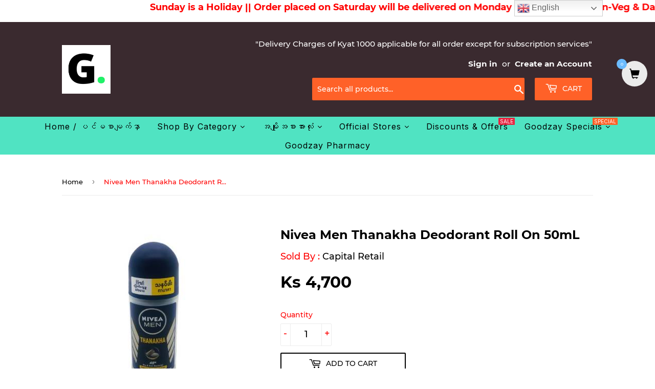

--- FILE ---
content_type: text/html; charset=utf-8
request_url: https://goodzay.com/products/nivea-men-thanakha-deodorant-roll-on-50ml
body_size: 43940
content:
<!doctype html>
<html class="no-touch no-js" lang="en">
<head><!--Content in content_for_header -->
<!--LayoutHub-Embed--><link rel="stylesheet" href="https://fonts.googleapis.com/css?family=Poppins:100,200,300,400,500,600,700,800,900" /><link rel="stylesheet" type="text/css" href="[data-uri]" media="all">
<!--LH--><!--/LayoutHub-Embed--><script>(function(H){H.className=H.className.replace(/\bno-js\b/,'js')})(document.documentElement)</script>
  <!-- Basic page needs ================================================== -->
  <meta charset="utf-8">
  <meta http-equiv="X-UA-Compatible" content="IE=edge,chrome=1">

  
  <link rel="shortcut icon" href="//goodzay.com/cdn/shop/files/120370798_184345049933398_4368178071532014128_n_bf32eb22-e6c7-4ff6-8597-ba3c958a8d00_32x32.png?v=1624350759" type="image/png" />
  

  <!-- Title and description ================================================== -->
  <title>
  Nivea Men Thanakha Deodorant Roll On 50mL &ndash; GoodZay
  </title>

  
    <meta name="description" content="Nivea Men Thanakha Deodorant Roll On 50ml">
  

  <!-- Product meta ================================================== -->
  <!-- /snippets/social-meta-tags.liquid -->




<meta property="og:site_name" content="GoodZay">
<meta property="og:url" content="https://goodzay.com/products/nivea-men-thanakha-deodorant-roll-on-50ml">
<meta property="og:title" content="Nivea Men Thanakha Deodorant Roll On 50mL">
<meta property="og:type" content="product">
<meta property="og:description" content="Nivea Men Thanakha Deodorant Roll On 50ml">

  <meta property="og:price:amount" content="4,700">
  <meta property="og:price:currency" content="MMK">

<meta property="og:image" content="http://goodzay.com/cdn/shop/products/3guzukoGSg_1200x1200.jpg?v=1613301245">
<meta property="og:image:secure_url" content="https://goodzay.com/cdn/shop/products/3guzukoGSg_1200x1200.jpg?v=1613301245">


<meta name="twitter:card" content="summary_large_image">
<meta name="twitter:title" content="Nivea Men Thanakha Deodorant Roll On 50mL">
<meta name="twitter:description" content="Nivea Men Thanakha Deodorant Roll On 50ml">


  <!-- CSS3 variables ================================================== -->
  <style data-shopify>
  :root {
    --color-body-text: #000000;
    --color-body: #fff;
  }
</style>


  <!-- Helpers ================================================== -->
  <link rel="canonical" href="https://goodzay.com/products/nivea-men-thanakha-deodorant-roll-on-50ml">
  <meta name="viewport" content="width=device-width,initial-scale=1">

  <!-- CSS ================================================== -->
  <link href="//goodzay.com/cdn/shop/t/70/assets/theme.scss.css?v=142728575388251094411702463436" rel="stylesheet" type="text/css" media="all" />

  <script>

    var moneyFormat = 'Ks {{amount_no_decimals}}';

    var theme = {
      strings:{
        product:{
          unavailable: "Unavailable",
          will_be_in_stock_after:"Will be in stock after [date]",
          only_left:"Only 1 left!",
          unitPrice: "Unit price",
          unitPriceSeparator: "per"
        },
        navigation:{
          more_link: "More"
        },
        map:{
          addressError: "Error looking up that address",
          addressNoResults: "No results for that address",
          addressQueryLimit: "You have exceeded the Google API usage limit. Consider upgrading to a \u003ca href=\"https:\/\/developers.google.com\/maps\/premium\/usage-limits\"\u003ePremium Plan\u003c\/a\u003e.",
          authError: "There was a problem authenticating your Google Maps API Key."
        }
      },
      settings:{
        cartType: "modal"
      }
    };</script>

  <!-- Header hook for plugins ================================================== -->
  <script>window.performance && window.performance.mark && window.performance.mark('shopify.content_for_header.start');</script><meta id="shopify-digital-wallet" name="shopify-digital-wallet" content="/29496737923/digital_wallets/dialog">
<link rel="alternate" hreflang="x-default" href="https://goodzay.com/products/nivea-men-thanakha-deodorant-roll-on-50ml">
<link rel="alternate" hreflang="my" href="https://goodzay.com/my/products/nivea-men-thanakha-deodorant-roll-on-50ml">
<link rel="alternate" type="application/json+oembed" href="https://goodzay.com/products/nivea-men-thanakha-deodorant-roll-on-50ml.oembed">
<script async="async" src="/checkouts/internal/preloads.js?locale=en-MM"></script>
<script id="shopify-features" type="application/json">{"accessToken":"c13b5bc76514908bbd1fcbe5f213fe81","betas":["rich-media-storefront-analytics"],"domain":"goodzay.com","predictiveSearch":true,"shopId":29496737923,"locale":"en"}</script>
<script>var Shopify = Shopify || {};
Shopify.shop = "goodzaynew.myshopify.com";
Shopify.locale = "en";
Shopify.currency = {"active":"MMK","rate":"1.0"};
Shopify.country = "MM";
Shopify.theme = {"name":"Scrolling Issue Tuesday to Friday copy","id":126531469479,"schema_name":"Supply","schema_version":"9.5.1","theme_store_id":679,"role":"main"};
Shopify.theme.handle = "null";
Shopify.theme.style = {"id":null,"handle":null};
Shopify.cdnHost = "goodzay.com/cdn";
Shopify.routes = Shopify.routes || {};
Shopify.routes.root = "/";</script>
<script type="module">!function(o){(o.Shopify=o.Shopify||{}).modules=!0}(window);</script>
<script>!function(o){function n(){var o=[];function n(){o.push(Array.prototype.slice.apply(arguments))}return n.q=o,n}var t=o.Shopify=o.Shopify||{};t.loadFeatures=n(),t.autoloadFeatures=n()}(window);</script>
<script id="shop-js-analytics" type="application/json">{"pageType":"product"}</script>
<script defer="defer" async type="module" src="//goodzay.com/cdn/shopifycloud/shop-js/modules/v2/client.init-shop-cart-sync_CGREiBkR.en.esm.js"></script>
<script defer="defer" async type="module" src="//goodzay.com/cdn/shopifycloud/shop-js/modules/v2/chunk.common_Bt2Up4BP.esm.js"></script>
<script type="module">
  await import("//goodzay.com/cdn/shopifycloud/shop-js/modules/v2/client.init-shop-cart-sync_CGREiBkR.en.esm.js");
await import("//goodzay.com/cdn/shopifycloud/shop-js/modules/v2/chunk.common_Bt2Up4BP.esm.js");

  window.Shopify.SignInWithShop?.initShopCartSync?.({"fedCMEnabled":true,"windoidEnabled":true});

</script>
<script>(function() {
  var isLoaded = false;
  function asyncLoad() {
    if (isLoaded) return;
    isLoaded = true;
    var urls = ["https:\/\/app.layouthub.com\/shopify\/layouthub.js?shop=goodzaynew.myshopify.com","https:\/\/cdn.shopify.com\/s\/files\/1\/0294\/9673\/7923\/t\/38\/assets\/globo.options.init.js?v=1611342773\u0026shop=goodzaynew.myshopify.com","https:\/\/acdn.goldendev.win\/shopify\/add-to-cart\/js\/add-to-cart.js?shop=goodzaynew.myshopify.com","https:\/\/gtranslate.io\/shopify\/gtranslate.js?shop=goodzaynew.myshopify.com","https:\/\/cdn.shopify.com\/s\/files\/1\/0294\/9673\/7923\/t\/70\/assets\/shopneybanner_script.js?v=1701866801\u0026shop=goodzaynew.myshopify.com","https:\/\/cdn.hextom.com\/js\/quickannouncementbar.js?shop=goodzaynew.myshopify.com"];
    for (var i = 0; i < urls.length; i++) {
      var s = document.createElement('script');
      s.type = 'text/javascript';
      s.async = true;
      s.src = urls[i];
      var x = document.getElementsByTagName('script')[0];
      x.parentNode.insertBefore(s, x);
    }
  };
  if(window.attachEvent) {
    window.attachEvent('onload', asyncLoad);
  } else {
    window.addEventListener('load', asyncLoad, false);
  }
})();</script>
<script id="__st">var __st={"a":29496737923,"offset":-18000,"reqid":"c5a889e9-fbec-4a29-82b9-4336ffea9841-1762750571","pageurl":"goodzay.com\/products\/nivea-men-thanakha-deodorant-roll-on-50ml","u":"18499959f866","p":"product","rtyp":"product","rid":6275561750695};</script>
<script>window.ShopifyPaypalV4VisibilityTracking = true;</script>
<script id="captcha-bootstrap">!function(){'use strict';const t='contact',e='account',n='new_comment',o=[[t,t],['blogs',n],['comments',n],[t,'customer']],c=[[e,'customer_login'],[e,'guest_login'],[e,'recover_customer_password'],[e,'create_customer']],r=t=>t.map((([t,e])=>`form[action*='/${t}']:not([data-nocaptcha='true']) input[name='form_type'][value='${e}']`)).join(','),a=t=>()=>t?[...document.querySelectorAll(t)].map((t=>t.form)):[];function s(){const t=[...o],e=r(t);return a(e)}const i='password',u='form_key',d=['recaptcha-v3-token','g-recaptcha-response','h-captcha-response',i],f=()=>{try{return window.sessionStorage}catch{return}},m='__shopify_v',_=t=>t.elements[u];function p(t,e,n=!1){try{const o=window.sessionStorage,c=JSON.parse(o.getItem(e)),{data:r}=function(t){const{data:e,action:n}=t;return t[m]||n?{data:e,action:n}:{data:t,action:n}}(c);for(const[e,n]of Object.entries(r))t.elements[e]&&(t.elements[e].value=n);n&&o.removeItem(e)}catch(o){console.error('form repopulation failed',{error:o})}}const l='form_type',E='cptcha';function T(t){t.dataset[E]=!0}const w=window,h=w.document,L='Shopify',v='ce_forms',y='captcha';let A=!1;((t,e)=>{const n=(g='f06e6c50-85a8-45c8-87d0-21a2b65856fe',I='https://cdn.shopify.com/shopifycloud/storefront-forms-hcaptcha/ce_storefront_forms_captcha_hcaptcha.v1.5.2.iife.js',D={infoText:'Protected by hCaptcha',privacyText:'Privacy',termsText:'Terms'},(t,e,n)=>{const o=w[L][v],c=o.bindForm;if(c)return c(t,g,e,D).then(n);var r;o.q.push([[t,g,e,D],n]),r=I,A||(h.body.append(Object.assign(h.createElement('script'),{id:'captcha-provider',async:!0,src:r})),A=!0)});var g,I,D;w[L]=w[L]||{},w[L][v]=w[L][v]||{},w[L][v].q=[],w[L][y]=w[L][y]||{},w[L][y].protect=function(t,e){n(t,void 0,e),T(t)},Object.freeze(w[L][y]),function(t,e,n,w,h,L){const[v,y,A,g]=function(t,e,n){const i=e?o:[],u=t?c:[],d=[...i,...u],f=r(d),m=r(i),_=r(d.filter((([t,e])=>n.includes(e))));return[a(f),a(m),a(_),s()]}(w,h,L),I=t=>{const e=t.target;return e instanceof HTMLFormElement?e:e&&e.form},D=t=>v().includes(t);t.addEventListener('submit',(t=>{const e=I(t);if(!e)return;const n=D(e)&&!e.dataset.hcaptchaBound&&!e.dataset.recaptchaBound,o=_(e),c=g().includes(e)&&(!o||!o.value);(n||c)&&t.preventDefault(),c&&!n&&(function(t){try{if(!f())return;!function(t){const e=f();if(!e)return;const n=_(t);if(!n)return;const o=n.value;o&&e.removeItem(o)}(t);const e=Array.from(Array(32),(()=>Math.random().toString(36)[2])).join('');!function(t,e){_(t)||t.append(Object.assign(document.createElement('input'),{type:'hidden',name:u})),t.elements[u].value=e}(t,e),function(t,e){const n=f();if(!n)return;const o=[...t.querySelectorAll(`input[type='${i}']`)].map((({name:t})=>t)),c=[...d,...o],r={};for(const[a,s]of new FormData(t).entries())c.includes(a)||(r[a]=s);n.setItem(e,JSON.stringify({[m]:1,action:t.action,data:r}))}(t,e)}catch(e){console.error('failed to persist form',e)}}(e),e.submit())}));const S=(t,e)=>{t&&!t.dataset[E]&&(n(t,e.some((e=>e===t))),T(t))};for(const o of['focusin','change'])t.addEventListener(o,(t=>{const e=I(t);D(e)&&S(e,y())}));const B=e.get('form_key'),M=e.get(l),P=B&&M;t.addEventListener('DOMContentLoaded',(()=>{const t=y();if(P)for(const e of t)e.elements[l].value===M&&p(e,B);[...new Set([...A(),...v().filter((t=>'true'===t.dataset.shopifyCaptcha))])].forEach((e=>S(e,t)))}))}(h,new URLSearchParams(w.location.search),n,t,e,['guest_login'])})(!0,!1)}();</script>
<script integrity="sha256-52AcMU7V7pcBOXWImdc/TAGTFKeNjmkeM1Pvks/DTgc=" data-source-attribution="shopify.loadfeatures" defer="defer" src="//goodzay.com/cdn/shopifycloud/storefront/assets/storefront/load_feature-81c60534.js" crossorigin="anonymous"></script>
<script data-source-attribution="shopify.dynamic_checkout.dynamic.init">var Shopify=Shopify||{};Shopify.PaymentButton=Shopify.PaymentButton||{isStorefrontPortableWallets:!0,init:function(){window.Shopify.PaymentButton.init=function(){};var t=document.createElement("script");t.src="https://goodzay.com/cdn/shopifycloud/portable-wallets/latest/portable-wallets.en.js",t.type="module",document.head.appendChild(t)}};
</script>
<script data-source-attribution="shopify.dynamic_checkout.buyer_consent">
  function portableWalletsHideBuyerConsent(e){var t=document.getElementById("shopify-buyer-consent"),n=document.getElementById("shopify-subscription-policy-button");t&&n&&(t.classList.add("hidden"),t.setAttribute("aria-hidden","true"),n.removeEventListener("click",e))}function portableWalletsShowBuyerConsent(e){var t=document.getElementById("shopify-buyer-consent"),n=document.getElementById("shopify-subscription-policy-button");t&&n&&(t.classList.remove("hidden"),t.removeAttribute("aria-hidden"),n.addEventListener("click",e))}window.Shopify?.PaymentButton&&(window.Shopify.PaymentButton.hideBuyerConsent=portableWalletsHideBuyerConsent,window.Shopify.PaymentButton.showBuyerConsent=portableWalletsShowBuyerConsent);
</script>
<script>
  function portableWalletsCleanup(e){e&&e.src&&console.error("Failed to load portable wallets script "+e.src);var t=document.querySelectorAll("shopify-accelerated-checkout .shopify-payment-button__skeleton, shopify-accelerated-checkout-cart .wallet-cart-button__skeleton"),e=document.getElementById("shopify-buyer-consent");for(let e=0;e<t.length;e++)t[e].remove();e&&e.remove()}function portableWalletsNotLoadedAsModule(e){e instanceof ErrorEvent&&"string"==typeof e.message&&e.message.includes("import.meta")&&"string"==typeof e.filename&&e.filename.includes("portable-wallets")&&(window.removeEventListener("error",portableWalletsNotLoadedAsModule),window.Shopify.PaymentButton.failedToLoad=e,"loading"===document.readyState?document.addEventListener("DOMContentLoaded",window.Shopify.PaymentButton.init):window.Shopify.PaymentButton.init())}window.addEventListener("error",portableWalletsNotLoadedAsModule);
</script>

<script type="module" src="https://goodzay.com/cdn/shopifycloud/portable-wallets/latest/portable-wallets.en.js" onError="portableWalletsCleanup(this)" crossorigin="anonymous"></script>
<script nomodule>
  document.addEventListener("DOMContentLoaded", portableWalletsCleanup);
</script>

<link id="shopify-accelerated-checkout-styles" rel="stylesheet" media="screen" href="https://goodzay.com/cdn/shopifycloud/portable-wallets/latest/accelerated-checkout-backwards-compat.css" crossorigin="anonymous">
<style id="shopify-accelerated-checkout-cart">
        #shopify-buyer-consent {
  margin-top: 1em;
  display: inline-block;
  width: 100%;
}

#shopify-buyer-consent.hidden {
  display: none;
}

#shopify-subscription-policy-button {
  background: none;
  border: none;
  padding: 0;
  text-decoration: underline;
  font-size: inherit;
  cursor: pointer;
}

#shopify-subscription-policy-button::before {
  box-shadow: none;
}

      </style>

<script>window.performance && window.performance.mark && window.performance.mark('shopify.content_for_header.end');</script>
  

  <script src="//goodzay.com/cdn/shop/t/70/assets/jquery-2.2.3.min.js?v=58211863146907186831631543032" type="text/javascript"></script>

  <script src="//goodzay.com/cdn/shop/t/70/assets/lazysizes.min.js?v=8147953233334221341631543033" defer="defer"></script>
  <script src="//goodzay.com/cdn/shop/t/70/assets/vendor.js?v=106177282645720727331631543039" defer="defer"></script>
  <script src="//goodzay.com/cdn/shop/t/70/assets/theme.js?v=6758430496636574751631543065" defer="defer"></script>


  
  

  <script>
        window.zoorixCartData = {
          currency: "MMK",
          currency_symbol: "K",
          
          original_total_price: 0,
          total_discount: 0,
          item_count: 0,
          items: [
              
          ]
       	  
        }
        window.Zoorix = window.Zoorix || {};
        window.Zoorix.moneyFormat = "Ks {{amount_no_decimals}}";
        window.Zoorix.moneyFormatWithCurrency = "Ks {{amount_no_decimals}} MMK";
</script>
  
<!-- Start of Judge.me Core -->
<link rel="dns-prefetch" href="https://cdn.judge.me/">
<script data-cfasync='false' class='jdgm-settings-script'>window.jdgmSettings={"pagination":5,"disable_web_reviews":false,"badge_no_review_text":"No reviews","badge_n_reviews_text":"{{ n }} review/reviews","hide_badge_preview_if_no_reviews":true,"badge_hide_text":false,"enforce_center_preview_badge":false,"widget_title":"Customer Reviews","widget_open_form_text":"Write a review","widget_close_form_text":"Cancel review","widget_refresh_page_text":"Refresh page","widget_summary_text":"Based on {{ number_of_reviews }} review/reviews","widget_no_review_text":"Be the first to write a review","widget_name_field_text":"Name","widget_verified_name_field_text":"Verified Name (public)","widget_name_placeholder_text":"Enter your name (public)","widget_required_field_error_text":"This field is required.","widget_email_field_text":"Email","widget_verified_email_field_text":"Verified Email (private, can not be edited)","widget_email_placeholder_text":"Enter your email (private)","widget_email_field_error_text":"Please enter a valid email address.","widget_rating_field_text":"Rating","widget_review_title_field_text":"Review Title","widget_review_title_placeholder_text":"Give your review a title","widget_review_body_field_text":"Review","widget_review_body_placeholder_text":"Write your comments here","widget_pictures_field_text":"Picture/Video (optional)","widget_submit_review_text":"Submit Review","widget_submit_verified_review_text":"Submit Verified Review","widget_submit_success_msg_with_auto_publish":"Thank you! Please refresh the page in a few moments to see your review. You can remove or edit your review by logging into \u003ca href='https://judge.me/login' target='_blank' rel='nofollow noopener'\u003eJudge.me\u003c/a\u003e","widget_submit_success_msg_no_auto_publish":"Thank you! Your review will be published as soon as it is approved by the shop admin. You can remove or edit your review by logging into \u003ca href='https://judge.me/login' target='_blank' rel='nofollow noopener'\u003eJudge.me\u003c/a\u003e","widget_show_default_reviews_out_of_total_text":"Showing {{ n_reviews_shown }} out of {{ n_reviews }} reviews.","widget_show_all_link_text":"Show all","widget_show_less_link_text":"Show less","widget_author_said_text":"{{ reviewer_name }} said:","widget_days_text":"{{ n }} days ago","widget_weeks_text":"{{ n }} week/weeks ago","widget_months_text":"{{ n }} month/months ago","widget_years_text":"{{ n }} year/years ago","widget_yesterday_text":"Yesterday","widget_today_text":"Today","widget_replied_text":"\u003e\u003e {{ shop_name }} replied:","widget_read_more_text":"Read more","widget_rating_filter_see_all_text":"See all reviews","widget_sorting_most_recent_text":"Most Recent","widget_sorting_highest_rating_text":"Highest Rating","widget_sorting_lowest_rating_text":"Lowest Rating","widget_sorting_with_pictures_text":"Only Pictures","widget_sorting_most_helpful_text":"Most Helpful","widget_open_question_form_text":"Ask a question","widget_reviews_subtab_text":"Reviews","widget_questions_subtab_text":"Questions","widget_question_label_text":"Question","widget_answer_label_text":"Answer","widget_question_placeholder_text":"Write your question here","widget_submit_question_text":"Submit Question","widget_question_submit_success_text":"Thank you for your question! We will notify you once it gets answered.","verified_badge_text":"Verified","verified_badge_placement":"left-of-reviewer-name","widget_hide_border":false,"widget_social_share":false,"all_reviews_include_out_of_store_products":true,"all_reviews_out_of_store_text":"(out of store)","all_reviews_product_name_prefix_text":"about","enable_review_pictures":false,"widget_product_reviews_subtab_text":"Product Reviews","widget_shop_reviews_subtab_text":"Shop Reviews","widget_sorting_pictures_first_text":"Pictures First","floating_tab_button_name":"★ Judge.me Reviews","floating_tab_title":"Let customers speak for us","floating_tab_url":"https://goodzay.com/pages/reviews","all_reviews_text_badge_text":"Customers rate us {{ shop.metafields.judgeme.all_reviews_rating | round: 1 }}/5 based on {{ shop.metafields.judgeme.all_reviews_count }} reviews.","all_reviews_text_badge_url":"https://goodzay.com/pages/reviews","featured_carousel_title":"Let customers speak for us","featured_carousel_count_text":"from {{ n }} reviews","featured_carousel_url":"https://goodzay.com/pages/reviews","featured_carousel_autoslide_interval":2,"featured_carousel_arrows_on_the_sides":true,"featured_carousel_width":85,"featured_carousel_arrow_color":"#50e3c2","verified_count_badge_url":"https://goodzay.com/pages/reviews","picture_reminder_submit_button":"Upload Pictures","widget_sorting_videos_first_text":"Videos First","widget_review_pending_text":"Pending","remove_microdata_snippet":false,"preview_badge_no_question_text":"No questions","preview_badge_n_question_text":"{{ number_of_questions }} question/questions","widget_search_bar_placeholder":"Search reviews","widget_sorting_verified_only_text":"Verified only","all_reviews_page_load_more_text":"Load More Reviews","widget_public_name_text":"displayed publicly like","default_reviewer_name_has_non_latin":true,"widget_reviewer_anonymous":"Anonymous","medals_widget_title":"Judge.me Review Medals","widget_invalid_yt_video_url_error_text":"Not a YouTube video URL","widget_max_length_field_error_text":"Please enter no more than {0} characters.","widget_load_with_code_splitting":true,"widget_ugc_title":"Made by us, Shared by you","widget_ugc_subtitle":"Tag us to see your picture featured in our page","widget_ugc_primary_button_text":"Buy Now","widget_ugc_secondary_button_text":"Load More","widget_ugc_reviews_button_text":"View Reviews","widget_rating_metafield_value_type":true,"widget_summary_average_rating_text":"{{ average_rating }} out of 5","widget_media_grid_title":"Customer photos \u0026 videos","widget_media_grid_see_more_text":"See more","widget_verified_by_judgeme_text":"Verified by Judge.me","widget_verified_by_judgeme_text_in_store_medals":"Verified by Judge.me","widget_media_field_exceed_quantity_message":"Sorry, we can only accept {{ max_media }} for one review.","widget_media_field_exceed_limit_message":"{{ file_name }} is too large, please select a {{ media_type }} less than {{ size_limit }}MB.","widget_review_submitted_text":"Review Submitted!","widget_question_submitted_text":"Question Submitted!","widget_close_form_text_question":"Cancel","widget_write_your_answer_here_text":"Write your answer here","widget_show_collected_by_judgeme":false,"widget_collected_by_judgeme_text":"collected by Judge.me","widget_load_more_text":"Load More","widget_full_review_text":"Full Review","widget_read_more_reviews_text":"Read More Reviews","widget_read_questions_text":"Read Questions","widget_questions_and_answers_text":"Questions \u0026 Answers","widget_verified_by_text":"Verified by","widget_number_of_reviews_text":"{{ number_of_reviews }} reviews","widget_back_button_text":"Back","widget_next_button_text":"Next","custom_forms_style":"vertical","preview_badge_collection_page_install_preference":true,"preview_badge_home_page_install_preference":true,"preview_badge_product_page_install_preference":true,"review_carousel_install_preference":true,"review_widget_best_location":true,"platform":"shopify","branding_url":"https://judge.me/reviews","branding_text":"Powered by Judge.me","locale":"en","reply_name":"GoodZay","widget_version":"2.1","footer":true,"autopublish":true,"review_dates":true,"enable_custom_form":false};</script> <style class='jdgm-settings-style'>.jdgm-xx{left:0}.jdgm-prev-badge[data-average-rating='0.00']{display:none !important}.jdgm-author-all-initials{display:none !important}.jdgm-author-last-initial{display:none !important}.jdgm-rev-widg__title{visibility:hidden}.jdgm-rev-widg__summary-text{visibility:hidden}.jdgm-prev-badge__text{visibility:hidden}.jdgm-rev__replier:before{content:'goodzay.com'}.jdgm-rev__prod-link-prefix:before{content:'about'}.jdgm-rev__out-of-store-text:before{content:'(out of store)'}@media only screen and (min-width: 768px){.jdgm-rev__pics .jdgm-rev_all-rev-page-picture-separator,.jdgm-rev__pics .jdgm-rev__product-picture{display:none}}@media only screen and (max-width: 768px){.jdgm-rev__pics .jdgm-rev_all-rev-page-picture-separator,.jdgm-rev__pics .jdgm-rev__product-picture{display:none}}.jdgm-verified-count-badget[data-from-snippet="true"]{display:none !important}.jdgm-all-reviews-text[data-from-snippet="true"]{display:none !important}.jdgm-medals-section[data-from-snippet="true"]{display:none !important}.jdgm-ugc-media-wrapper[data-from-snippet="true"]{display:none !important}
</style>

  
  
  
  <style class='jdgm-miracle-styles'>
  @-webkit-keyframes jdgm-spin{0%{-webkit-transform:rotate(0deg);-ms-transform:rotate(0deg);transform:rotate(0deg)}100%{-webkit-transform:rotate(359deg);-ms-transform:rotate(359deg);transform:rotate(359deg)}}@keyframes jdgm-spin{0%{-webkit-transform:rotate(0deg);-ms-transform:rotate(0deg);transform:rotate(0deg)}100%{-webkit-transform:rotate(359deg);-ms-transform:rotate(359deg);transform:rotate(359deg)}}@font-face{font-family:'JudgemeStar';src:url("[data-uri]") format("woff");font-weight:normal;font-style:normal}.jdgm-star{font-family:'JudgemeStar';display:inline !important;text-decoration:none !important;padding:0 4px 0 0 !important;margin:0 !important;font-weight:bold;opacity:1;-webkit-font-smoothing:antialiased;-moz-osx-font-smoothing:grayscale}.jdgm-star:hover{opacity:1}.jdgm-star:last-of-type{padding:0 !important}.jdgm-star.jdgm--on:before{content:"\e000"}.jdgm-star.jdgm--off:before{content:"\e001"}.jdgm-star.jdgm--half:before{content:"\e002"}.jdgm-widget *{margin:0;line-height:1.4;-webkit-box-sizing:border-box;-moz-box-sizing:border-box;box-sizing:border-box;-webkit-overflow-scrolling:touch}.jdgm-hidden{display:none !important;visibility:hidden !important}.jdgm-temp-hidden{display:none}.jdgm-spinner{width:40px;height:40px;margin:auto;border-radius:50%;border-top:2px solid #eee;border-right:2px solid #eee;border-bottom:2px solid #eee;border-left:2px solid #ccc;-webkit-animation:jdgm-spin 0.8s infinite linear;animation:jdgm-spin 0.8s infinite linear}.jdgm-prev-badge{display:block !important}

</style>


  
  
   


<script data-cfasync='false' class='jdgm-script'>
!function(e){window.jdgm=window.jdgm||{},jdgm.CDN_HOST="https://cdn.judge.me/",
jdgm.docReady=function(d){(e.attachEvent?"complete"===e.readyState:"loading"!==e.readyState)?
setTimeout(d,0):e.addEventListener("DOMContentLoaded",d)},jdgm.loadCSS=function(d,t,o,s){
!o&&jdgm.loadCSS.requestedUrls.indexOf(d)>=0||(jdgm.loadCSS.requestedUrls.push(d),
(s=e.createElement("link")).rel="stylesheet",s.class="jdgm-stylesheet",s.media="nope!",
s.href=d,s.onload=function(){this.media="all",t&&setTimeout(t)},e.body.appendChild(s))},
jdgm.loadCSS.requestedUrls=[],jdgm.docReady(function(){(window.jdgmLoadCSS||e.querySelectorAll(
".jdgm-widget, .jdgm-all-reviews-page").length>0)&&(jdgmSettings.widget_load_with_code_splitting?
parseFloat(jdgmSettings.widget_version)>=3?jdgm.loadCSS(jdgm.CDN_HOST+"widget_v3/base.css"):
jdgm.loadCSS(jdgm.CDN_HOST+"widget/base.css"):jdgm.loadCSS(jdgm.CDN_HOST+"shopify_v2.css"))})}(document);
</script>
<script async data-cfasync="false" type="text/javascript" src="https://cdn.judge.me/loader.js"></script>

<noscript><link rel="stylesheet" type="text/css" media="all" href="https://cdn.judge.me/shopify_v2.css"></noscript>
<!-- End of Judge.me Core -->


  <script src="//goodzay.com/cdn/shop/t/70/assets/qikify-auto-hide.js?v=86319126213485426121631543036" type="text/javascript"></script>
  

<script>

  if (!Array.prototype.find) {
    Object.defineProperty(Array.prototype, 'find', {
      value: function(predicate) {
        if (this == null) {
          throw TypeError('"this" is null or not defined');
        }

        var o = Object(this);

        var len = o.length >>> 0;

        if (typeof predicate !== 'function') {
          throw TypeError('predicate must be a function');
        }

        var thisArg = arguments[1];

        var k = 0;

        while (k < len) {
          var kValue = o[k];
          if (predicate.call(thisArg, kValue, k, o)) {
            return kValue;
          }
          k++;
        }

        return undefined;
      },
      configurable: true,
      writable: true
    });
  }

  (function () {

    var useInternationalDomains = false;

    function buildLanguageList() {
      var languageListJson = '[{\
"name": "English",\
"endonym_name": "English",\
"iso_code": "en",\
"primary": true,\
"flag": "//goodzay.com/cdn/shop/t/70/assets/en.png?5474",\
"domain": null\
},{\
"name": "Burmese",\
"endonym_name": "မြန်မာ",\
"iso_code": "my",\
"primary": false,\
"flag": "//goodzay.com/cdn/shop/t/70/assets/my.png?5474",\
"domain": null\
}]';
      return JSON.parse(languageListJson);
    }

    function getSavedLocale(langList) {
      var savedLocale = localStorage.getItem('translation-lab-lang');
      var sl = savedLocale ? langList.find(x => x.iso_code.toLowerCase() === savedLocale.toLowerCase()) : null;
      return sl ? sl.iso_code : null;
    }

    function getBrowserLocale(langList) {
      var browserLocale = navigator.language;
      if (browserLocale) {
        var localeParts = browserLocale.split('-');
        var bl = localeParts[0] ? langList.find(x => x.iso_code.toLowerCase().startsWith(localeParts[0])) : null;
        return bl ? bl.iso_code : null;
      } else {
        return null;
      }
    }

    function redirectUrlBuilderFunction(primaryLocale) {
      var shopDomain = 'https://goodzay.com';
      if (window.Shopify && window.Shopify.designMode) {
        shopDomain = 'https://goodzaynew.myshopify.com';
      }
      var currentLocale = 'en'.toLowerCase();
      var currentLocaleRegEx = new RegExp('^\/' + currentLocale, "ig");
      var primaryLocaleLower = primaryLocale.toLowerCase();
      var pathname = window.location.pathname;
      var queryString = window.location.search || '';
      return function build(redirectLocale) {
        if (!redirectLocale) {
          return null;
        }
        var redirectLocaleLower = redirectLocale.toLowerCase();
        if (currentLocale !== redirectLocaleLower) {
            if (useInternationalDomains) {

          }
          else {
            if (redirectLocaleLower === primaryLocaleLower) {
              return shopDomain + pathname.replace(currentLocaleRegEx, '') + queryString;
            } else if (primaryLocaleLower === currentLocale) {
              return shopDomain + '/' + redirectLocaleLower + pathname + queryString;
            } else {
              return shopDomain + '/' + pathname.replace(currentLocaleRegEx, redirectLocaleLower) + queryString;
            }
          }
        }
        return null;
      }
    }

    function getRedirectLocale(languageList) {
      var savedLocale = getSavedLocale(languageList);
      var browserLocale = getBrowserLocale(languageList);
      var preferredLocale = null;

      var redirectLocale = null;

      if (savedLocale) {
        redirectLocale = savedLocale;
      } else if (preferredLocale) {
        redirectLocale = preferredLocale;
      } else if (browserLocale) {
        redirectLocale = browserLocale;
      }
      return redirectLocale;
    }

    function configure() {
      var languageList = buildLanguageList();
      var primaryLanguage = languageList.find(function (x) { return x.primary; });
      if (!primaryLanguage && !primaryLanguage.iso_code) {
        return;
      }

      var redirectUrlBuilder = redirectUrlBuilderFunction(primaryLanguage.iso_code);

      var redirectLocale = getRedirectLocale(languageList);

      var redirectUrl = redirectUrlBuilder(redirectLocale);
      redirectUrl && window.location.assign(redirectUrl);
    }

    if (window.Shopify && window.Shopify.designMode) {
      return;
    }

    var botPatterns = "(bot|Googlebot\/|Googlebot-Mobile|Googlebot-Image|Googlebot-News|Googlebot-Video|AdsBot-Google([^-]|$)|AdsBot-Google-Mobile|Feedfetcher-Google|Mediapartners-Google|APIs-Google|Page|Speed|Insights|Lighthouse|bingbot|Slurp|exabot|ia_archiver|YandexBot|YandexImages|YandexAccessibilityBot|YandexMobileBot|YandexMetrika|YandexTurbo|YandexImageResizer|YandexVideo|YandexAdNet|YandexBlogs|YandexCalendar|YandexDirect|YandexFavicons|YaDirectFetcher|YandexForDomain|YandexMarket|YandexMedia|YandexMobileScreenShotBot|YandexNews|YandexOntoDB|YandexPagechecker|YandexPartner|YandexRCA|YandexSearchShop|YandexSitelinks|YandexSpravBot|YandexTracker|YandexVertis|YandexVerticals|YandexWebmaster|YandexScreenshotBot|Baiduspider|facebookexternalhit|Sogou|DuckDuckBot|BUbiNG|crawler4j|S[eE][mM]rushBot|Google-Adwords-Instant|BingPreview\/|Bark[rR]owler|DuckDuckGo-Favicons-Bot|AppEngine-Google|Google Web Preview|acapbot|Baidu-YunGuanCe|Feedly|Feedspot|google-xrawler|Google-Structured-Data-Testing-Tool|Google-PhysicalWeb|Google Favicon|Google-Site-Verification|Gwene|SentiBot|FreshRSS)";
    var re = new RegExp(botPatterns, 'i');
    if (!re.test(navigator.userAgent)) {
      configure();
    }

  })();
</script>

                  <script>
              if (typeof BSS_PL == 'undefined') {
                  var BSS_PL = {};
              }
              var bssPlApiServer = "https://product-labels-pro.bsscommerce.com";
              BSS_PL.customerTags = 'null';
              BSS_PL.configData = [{"name":"72hrs Delivery","priority":0,"img_url":"CE7333CC-D1A9-4246-B5A0-80AD2CF5D7D7.gif","pages":"2,4,7","enable_allowed_countries":false,"locations":"","position":0,"fixed_percent":1,"width":80,"height":80,"product_type":1,"product":"","variant":null,"collection":"273332469927","collection_image":null,"inventory":0,"tags":"","excludeTags":null,"enable_visibility_date":false,"from_date":null,"to_date":null,"enable_discount_range":false,"discount_type":1,"discount_from":null,"discount_to":null,"public_img_url":"https://cdn.shopify.com/s/files/1/0294/9673/7923/t/57/assets/CE7333CC_D1A9_4246_B5A0_80AD2CF5D7D7_gif?v=1628010921","label_text":"72hrs%20Delivery","label_text_color":"#ffffff","label_text_font_size":12,"label_text_background_color":"#cd523c","label_text_no_image":1,"label_text_in_stock":"In Stock","label_text_out_stock":"Sold out","label_shadow":9,"label_opacity":100,"label_border_radius":0,"label_text_style":0,"label_shadow_color":"#d09a9a","label_text_enable":1,"related_product_tag":null,"customer_tags":null,"exclude_customer_tags":null,"customer_type":"allcustomers","collection_image_type":null,"label_on_image":"2","first_image_tags":null,"label_type":2,"badge_type":0,"custom_selector":"{\"productPageSelector\":\"\",\"collectionPageSelector\":\"\",\"otherPageSelector\":\"\"}","margin_top":1,"margin_bottom":0,"mobile_config_label_enable":0,"mobile_height_label":null,"mobile_width_label":null,"mobile_font_size_label":null,"label_text_id":21479,"emoji":null,"emoji_position":null,"transparent_background":null,"custom_page":null,"check_custom_page":null,"label_unlimited_top":33,"label_unlimited_left":33,"label_unlimited_width":30,"label_unlimited_height":30,"margin_left":0,"instock":null,"enable_price_range":0,"price_range_from":null,"price_range_to":null,"enable_product_publish":0,"product_publish_from":null,"product_publish_to":null,"enable_countdown_timer":0,"option_format_countdown":0,"countdown_time":null,"option_end_countdown":null,"start_day_countdown":null,"public_url_s3":"https://shopify-production-product-labels.s3.us-east-2.amazonaws.com/public/static/base/images/customer/2489/CE7333CC-D1A9-4246-B5A0-80AD2CF5D7D7.gif","enable_visibility_period":0,"visibility_period":0,"createdAt":"2021-08-03T16:49:41.000Z"},{"name":"72hrs Delivery (product page)","priority":0,"img_url":"","pages":"1","enable_allowed_countries":false,"locations":"","position":0,"fixed_percent":1,"width":30,"height":80,"product_type":1,"product":"","variant":null,"collection":"273332469927","collection_image":null,"inventory":0,"tags":"","excludeTags":null,"enable_visibility_date":false,"from_date":null,"to_date":null,"enable_discount_range":false,"discount_type":1,"discount_from":null,"discount_to":null,"public_img_url":"","label_text":"72hrs%20Delivery","label_text_color":"#ffffff","label_text_font_size":12,"label_text_background_color":"#cd523c","label_text_no_image":1,"label_text_in_stock":"In Stock","label_text_out_stock":"Sold out","label_shadow":9,"label_opacity":100,"label_border_radius":0,"label_text_style":0,"label_shadow_color":"#d09a9a","label_text_enable":1,"related_product_tag":null,"customer_tags":null,"exclude_customer_tags":null,"customer_type":"allcustomers","collection_image_type":null,"label_on_image":"2","first_image_tags":null,"label_type":2,"badge_type":0,"custom_selector":"{\"productPageSelector\":\"\",\"collectionPageSelector\":\"\",\"otherPageSelector\":\"\"}","margin_top":1,"margin_bottom":0,"mobile_config_label_enable":0,"mobile_height_label":null,"mobile_width_label":null,"mobile_font_size_label":null,"label_text_id":21499,"emoji":null,"emoji_position":null,"transparent_background":null,"custom_page":null,"check_custom_page":null,"label_unlimited_top":33,"label_unlimited_left":33,"label_unlimited_width":30,"label_unlimited_height":30,"margin_left":0,"instock":null,"enable_price_range":0,"price_range_from":null,"price_range_to":null,"enable_product_publish":0,"product_publish_from":null,"product_publish_to":null,"enable_countdown_timer":0,"option_format_countdown":0,"countdown_time":null,"option_end_countdown":null,"start_day_countdown":null,"public_url_s3":"","enable_visibility_period":0,"visibility_period":0,"createdAt":"2021-08-04T05:18:41.000Z"}];
              BSS_PL.storeId = 10184;
              BSS_PL.currentPlan = "false";
              BSS_PL.storeIdCustomOld = "10678";
              BSS_PL.storeIdOldWIthPriority = "12200";
              </script>
          <style>
.homepage-slideshow .slick-slide .bss_pl_img {
    visibility: hidden !important;
}
</style>
                    <link href="//goodzay.com/cdn/shop/t/70/assets/sectionhub.scss.css?v=154982060105365834041701320345" rel="stylesheet" type="text/css" media="all" />
  










<!-- BEGIN app block: shopify://apps/ta-labels-badges/blocks/bss-pl-config-data/91bfe765-b604-49a1-805e-3599fa600b24 --><script
    id='bss-pl-config-data'
>
	let TAE_StoreId = "";
	if (typeof BSS_PL == 'undefined' || TAE_StoreId !== "") {
  		var BSS_PL = {};
		BSS_PL.storeId = null;
		BSS_PL.currentPlan = null;
		BSS_PL.apiServerProduction = null;
		BSS_PL.publicAccessToken = null;
		BSS_PL.customerTags = "null";
		BSS_PL.customerId = "null";
		BSS_PL.storeIdCustomOld = null;
		BSS_PL.storeIdOldWIthPriority = null;
		BSS_PL.storeIdOptimizeAppendLabel = null
		BSS_PL.optimizeCodeIds = null; 
		BSS_PL.extendedFeatureIds = null;
		BSS_PL.integration = null;
		BSS_PL.settingsData  = null;
		BSS_PL.configProductMetafields = null;
		BSS_PL.configVariantMetafields = null;
		
		BSS_PL.configData = [].concat();

		
		BSS_PL.configDataBanner = [].concat();

		
		BSS_PL.configDataPopup = [].concat();

		
		BSS_PL.configDataLabelGroup = [].concat();
		
		
		BSS_PL.collectionID = ``;
		BSS_PL.collectionHandle = ``;
		BSS_PL.collectionTitle = ``;

		
		BSS_PL.conditionConfigData = [].concat();
	}
</script>




<style>
    
    
</style>

<script>
    function bssLoadScripts(src, callback, isDefer = false) {
        const scriptTag = document.createElement('script');
        document.head.appendChild(scriptTag);
        scriptTag.src = src;
        if (isDefer) {
            scriptTag.defer = true;
        } else {
            scriptTag.async = true;
        }
        if (callback) {
            scriptTag.addEventListener('load', function () {
                callback();
            });
        }
    }
    const scriptUrls = [
        "https://cdn.shopify.com/extensions/019a57e8-9cb6-7480-9fdb-99e74c33be28/product-label-510/assets/bss-pl-init-helper.js",
        "https://cdn.shopify.com/extensions/019a57e8-9cb6-7480-9fdb-99e74c33be28/product-label-510/assets/bss-pl-init-config-run-scripts.js",
    ];
    Promise.all(scriptUrls.map((script) => new Promise((resolve) => bssLoadScripts(script, resolve)))).then((res) => {
        console.log('BSS scripts loaded');
        window.bssScriptsLoaded = true;
    });

	function bssInitScripts() {
		if (BSS_PL.configData.length) {
			const enabledFeature = [
				{ type: 1, script: "https://cdn.shopify.com/extensions/019a57e8-9cb6-7480-9fdb-99e74c33be28/product-label-510/assets/bss-pl-init-for-label.js" },
				{ type: 2, badge: [0, 7, 8], script: "https://cdn.shopify.com/extensions/019a57e8-9cb6-7480-9fdb-99e74c33be28/product-label-510/assets/bss-pl-init-for-badge-product-name.js" },
				{ type: 2, badge: 1, script: "https://cdn.shopify.com/extensions/019a57e8-9cb6-7480-9fdb-99e74c33be28/product-label-510/assets/bss-pl-init-for-badge-product-image.js" },
				{ type: 2, badge: 2, script: "https://cdn.shopify.com/extensions/019a57e8-9cb6-7480-9fdb-99e74c33be28/product-label-510/assets/bss-pl-init-for-badge-custom-selector.js" },
				{ type: 2, badge: [3, 9, 10], script: "https://cdn.shopify.com/extensions/019a57e8-9cb6-7480-9fdb-99e74c33be28/product-label-510/assets/bss-pl-init-for-badge-price.js" },
				{ type: 2, badge: 4, script: "https://cdn.shopify.com/extensions/019a57e8-9cb6-7480-9fdb-99e74c33be28/product-label-510/assets/bss-pl-init-for-badge-add-to-cart-btn.js" },
				{ type: 2, badge: 5, script: "https://cdn.shopify.com/extensions/019a57e8-9cb6-7480-9fdb-99e74c33be28/product-label-510/assets/bss-pl-init-for-badge-quantity-box.js" },
				{ type: 2, badge: 6, script: "https://cdn.shopify.com/extensions/019a57e8-9cb6-7480-9fdb-99e74c33be28/product-label-510/assets/bss-pl-init-for-badge-buy-it-now-btn.js" }
			]
				.filter(({ type, badge }) => BSS_PL.configData.some(item => item.label_type === type && (badge === undefined || (Array.isArray(badge) ? badge.includes(item.badge_type) : item.badge_type === badge))) || (type === 1 && BSS_PL.configDataLabelGroup && BSS_PL.configDataLabelGroup.length))
				.map(({ script }) => script);
				
            enabledFeature.forEach((src) => bssLoadScripts(src));

            if (enabledFeature.length) {
                const src = "https://cdn.shopify.com/extensions/019a57e8-9cb6-7480-9fdb-99e74c33be28/product-label-510/assets/bss-product-label-js.js";
                bssLoadScripts(src);
            }
        }

        if (BSS_PL.configDataBanner && BSS_PL.configDataBanner.length) {
            const src = "https://cdn.shopify.com/extensions/019a57e8-9cb6-7480-9fdb-99e74c33be28/product-label-510/assets/bss-product-label-banner.js";
            bssLoadScripts(src);
        }

        if (BSS_PL.configDataPopup && BSS_PL.configDataPopup.length) {
            const src = "https://cdn.shopify.com/extensions/019a57e8-9cb6-7480-9fdb-99e74c33be28/product-label-510/assets/bss-product-label-popup.js";
            bssLoadScripts(src);
        }

        if (window.location.search.includes('bss-pl-custom-selector')) {
            const src = "https://cdn.shopify.com/extensions/019a57e8-9cb6-7480-9fdb-99e74c33be28/product-label-510/assets/bss-product-label-custom-position.js";
            bssLoadScripts(src, null, true);
        }
    }
    bssInitScripts();
</script>


<!-- END app block --><link href="https://cdn.shopify.com/extensions/019a57e8-9cb6-7480-9fdb-99e74c33be28/product-label-510/assets/bss-pl-style.min.css" rel="stylesheet" type="text/css" media="all">
<link href="https://monorail-edge.shopifysvc.com" rel="dns-prefetch">
<script>(function(){if ("sendBeacon" in navigator && "performance" in window) {try {var session_token_from_headers = performance.getEntriesByType('navigation')[0].serverTiming.find(x => x.name == '_s').description;} catch {var session_token_from_headers = undefined;}var session_cookie_matches = document.cookie.match(/_shopify_s=([^;]*)/);var session_token_from_cookie = session_cookie_matches && session_cookie_matches.length === 2 ? session_cookie_matches[1] : "";var session_token = session_token_from_headers || session_token_from_cookie || "";function handle_abandonment_event(e) {var entries = performance.getEntries().filter(function(entry) {return /monorail-edge.shopifysvc.com/.test(entry.name);});if (!window.abandonment_tracked && entries.length === 0) {window.abandonment_tracked = true;var currentMs = Date.now();var navigation_start = performance.timing.navigationStart;var payload = {shop_id: 29496737923,url: window.location.href,navigation_start,duration: currentMs - navigation_start,session_token,page_type: "product"};window.navigator.sendBeacon("https://monorail-edge.shopifysvc.com/v1/produce", JSON.stringify({schema_id: "online_store_buyer_site_abandonment/1.1",payload: payload,metadata: {event_created_at_ms: currentMs,event_sent_at_ms: currentMs}}));}}window.addEventListener('pagehide', handle_abandonment_event);}}());</script>
<script id="web-pixels-manager-setup">(function e(e,d,r,n,o){if(void 0===o&&(o={}),!Boolean(null===(a=null===(i=window.Shopify)||void 0===i?void 0:i.analytics)||void 0===a?void 0:a.replayQueue)){var i,a;window.Shopify=window.Shopify||{};var t=window.Shopify;t.analytics=t.analytics||{};var s=t.analytics;s.replayQueue=[],s.publish=function(e,d,r){return s.replayQueue.push([e,d,r]),!0};try{self.performance.mark("wpm:start")}catch(e){}var l=function(){var e={modern:/Edge?\/(1{2}[4-9]|1[2-9]\d|[2-9]\d{2}|\d{4,})\.\d+(\.\d+|)|Firefox\/(1{2}[4-9]|1[2-9]\d|[2-9]\d{2}|\d{4,})\.\d+(\.\d+|)|Chrom(ium|e)\/(9{2}|\d{3,})\.\d+(\.\d+|)|(Maci|X1{2}).+ Version\/(15\.\d+|(1[6-9]|[2-9]\d|\d{3,})\.\d+)([,.]\d+|)( \(\w+\)|)( Mobile\/\w+|) Safari\/|Chrome.+OPR\/(9{2}|\d{3,})\.\d+\.\d+|(CPU[ +]OS|iPhone[ +]OS|CPU[ +]iPhone|CPU IPhone OS|CPU iPad OS)[ +]+(15[._]\d+|(1[6-9]|[2-9]\d|\d{3,})[._]\d+)([._]\d+|)|Android:?[ /-](13[3-9]|1[4-9]\d|[2-9]\d{2}|\d{4,})(\.\d+|)(\.\d+|)|Android.+Firefox\/(13[5-9]|1[4-9]\d|[2-9]\d{2}|\d{4,})\.\d+(\.\d+|)|Android.+Chrom(ium|e)\/(13[3-9]|1[4-9]\d|[2-9]\d{2}|\d{4,})\.\d+(\.\d+|)|SamsungBrowser\/([2-9]\d|\d{3,})\.\d+/,legacy:/Edge?\/(1[6-9]|[2-9]\d|\d{3,})\.\d+(\.\d+|)|Firefox\/(5[4-9]|[6-9]\d|\d{3,})\.\d+(\.\d+|)|Chrom(ium|e)\/(5[1-9]|[6-9]\d|\d{3,})\.\d+(\.\d+|)([\d.]+$|.*Safari\/(?![\d.]+ Edge\/[\d.]+$))|(Maci|X1{2}).+ Version\/(10\.\d+|(1[1-9]|[2-9]\d|\d{3,})\.\d+)([,.]\d+|)( \(\w+\)|)( Mobile\/\w+|) Safari\/|Chrome.+OPR\/(3[89]|[4-9]\d|\d{3,})\.\d+\.\d+|(CPU[ +]OS|iPhone[ +]OS|CPU[ +]iPhone|CPU IPhone OS|CPU iPad OS)[ +]+(10[._]\d+|(1[1-9]|[2-9]\d|\d{3,})[._]\d+)([._]\d+|)|Android:?[ /-](13[3-9]|1[4-9]\d|[2-9]\d{2}|\d{4,})(\.\d+|)(\.\d+|)|Mobile Safari.+OPR\/([89]\d|\d{3,})\.\d+\.\d+|Android.+Firefox\/(13[5-9]|1[4-9]\d|[2-9]\d{2}|\d{4,})\.\d+(\.\d+|)|Android.+Chrom(ium|e)\/(13[3-9]|1[4-9]\d|[2-9]\d{2}|\d{4,})\.\d+(\.\d+|)|Android.+(UC? ?Browser|UCWEB|U3)[ /]?(15\.([5-9]|\d{2,})|(1[6-9]|[2-9]\d|\d{3,})\.\d+)\.\d+|SamsungBrowser\/(5\.\d+|([6-9]|\d{2,})\.\d+)|Android.+MQ{2}Browser\/(14(\.(9|\d{2,})|)|(1[5-9]|[2-9]\d|\d{3,})(\.\d+|))(\.\d+|)|K[Aa][Ii]OS\/(3\.\d+|([4-9]|\d{2,})\.\d+)(\.\d+|)/},d=e.modern,r=e.legacy,n=navigator.userAgent;return n.match(d)?"modern":n.match(r)?"legacy":"unknown"}(),u="modern"===l?"modern":"legacy",c=(null!=n?n:{modern:"",legacy:""})[u],f=function(e){return[e.baseUrl,"/wpm","/b",e.hashVersion,"modern"===e.buildTarget?"m":"l",".js"].join("")}({baseUrl:d,hashVersion:r,buildTarget:u}),m=function(e){var d=e.version,r=e.bundleTarget,n=e.surface,o=e.pageUrl,i=e.monorailEndpoint;return{emit:function(e){var a=e.status,t=e.errorMsg,s=(new Date).getTime(),l=JSON.stringify({metadata:{event_sent_at_ms:s},events:[{schema_id:"web_pixels_manager_load/3.1",payload:{version:d,bundle_target:r,page_url:o,status:a,surface:n,error_msg:t},metadata:{event_created_at_ms:s}}]});if(!i)return console&&console.warn&&console.warn("[Web Pixels Manager] No Monorail endpoint provided, skipping logging."),!1;try{return self.navigator.sendBeacon.bind(self.navigator)(i,l)}catch(e){}var u=new XMLHttpRequest;try{return u.open("POST",i,!0),u.setRequestHeader("Content-Type","text/plain"),u.send(l),!0}catch(e){return console&&console.warn&&console.warn("[Web Pixels Manager] Got an unhandled error while logging to Monorail."),!1}}}}({version:r,bundleTarget:l,surface:e.surface,pageUrl:self.location.href,monorailEndpoint:e.monorailEndpoint});try{o.browserTarget=l,function(e){var d=e.src,r=e.async,n=void 0===r||r,o=e.onload,i=e.onerror,a=e.sri,t=e.scriptDataAttributes,s=void 0===t?{}:t,l=document.createElement("script"),u=document.querySelector("head"),c=document.querySelector("body");if(l.async=n,l.src=d,a&&(l.integrity=a,l.crossOrigin="anonymous"),s)for(var f in s)if(Object.prototype.hasOwnProperty.call(s,f))try{l.dataset[f]=s[f]}catch(e){}if(o&&l.addEventListener("load",o),i&&l.addEventListener("error",i),u)u.appendChild(l);else{if(!c)throw new Error("Did not find a head or body element to append the script");c.appendChild(l)}}({src:f,async:!0,onload:function(){if(!function(){var e,d;return Boolean(null===(d=null===(e=window.Shopify)||void 0===e?void 0:e.analytics)||void 0===d?void 0:d.initialized)}()){var d=window.webPixelsManager.init(e)||void 0;if(d){var r=window.Shopify.analytics;r.replayQueue.forEach((function(e){var r=e[0],n=e[1],o=e[2];d.publishCustomEvent(r,n,o)})),r.replayQueue=[],r.publish=d.publishCustomEvent,r.visitor=d.visitor,r.initialized=!0}}},onerror:function(){return m.emit({status:"failed",errorMsg:"".concat(f," has failed to load")})},sri:function(e){var d=/^sha384-[A-Za-z0-9+/=]+$/;return"string"==typeof e&&d.test(e)}(c)?c:"",scriptDataAttributes:o}),m.emit({status:"loading"})}catch(e){m.emit({status:"failed",errorMsg:(null==e?void 0:e.message)||"Unknown error"})}}})({shopId: 29496737923,storefrontBaseUrl: "https://goodzay.com",extensionsBaseUrl: "https://extensions.shopifycdn.com/cdn/shopifycloud/web-pixels-manager",monorailEndpoint: "https://monorail-edge.shopifysvc.com/unstable/produce_batch",surface: "storefront-renderer",enabledBetaFlags: ["2dca8a86"],webPixelsConfigList: [{"id":"981336314","configuration":"{\"webPixelName\":\"Judge.me\"}","eventPayloadVersion":"v1","runtimeContext":"STRICT","scriptVersion":"34ad157958823915625854214640f0bf","type":"APP","apiClientId":683015,"privacyPurposes":["ANALYTICS"],"dataSharingAdjustments":{"protectedCustomerApprovalScopes":["read_customer_email","read_customer_name","read_customer_personal_data","read_customer_phone"]}},{"id":"65306874","eventPayloadVersion":"v1","runtimeContext":"LAX","scriptVersion":"1","type":"CUSTOM","privacyPurposes":["MARKETING"],"name":"Meta pixel (migrated)"},{"id":"shopify-app-pixel","configuration":"{}","eventPayloadVersion":"v1","runtimeContext":"STRICT","scriptVersion":"0450","apiClientId":"shopify-pixel","type":"APP","privacyPurposes":["ANALYTICS","MARKETING"]},{"id":"shopify-custom-pixel","eventPayloadVersion":"v1","runtimeContext":"LAX","scriptVersion":"0450","apiClientId":"shopify-pixel","type":"CUSTOM","privacyPurposes":["ANALYTICS","MARKETING"]}],isMerchantRequest: false,initData: {"shop":{"name":"GoodZay","paymentSettings":{"currencyCode":"MMK"},"myshopifyDomain":"goodzaynew.myshopify.com","countryCode":"MM","storefrontUrl":"https:\/\/goodzay.com"},"customer":null,"cart":null,"checkout":null,"productVariants":[{"price":{"amount":4700.0,"currencyCode":"MMK"},"product":{"title":"Nivea Men Thanakha Deodorant Roll On 50mL","vendor":"Capital Retail","id":"6275561750695","untranslatedTitle":"Nivea Men Thanakha Deodorant Roll On 50mL","url":"\/products\/nivea-men-thanakha-deodorant-roll-on-50ml","type":"Personal Care"},"id":"38155733041319","image":{"src":"\/\/goodzay.com\/cdn\/shop\/products\/3guzukoGSg.jpg?v=1613301245"},"sku":"3021103681","title":"Default Title","untranslatedTitle":"Default Title"}],"purchasingCompany":null},},"https://goodzay.com/cdn","ae1676cfwd2530674p4253c800m34e853cb",{"modern":"","legacy":""},{"shopId":"29496737923","storefrontBaseUrl":"https:\/\/goodzay.com","extensionBaseUrl":"https:\/\/extensions.shopifycdn.com\/cdn\/shopifycloud\/web-pixels-manager","surface":"storefront-renderer","enabledBetaFlags":"[\"2dca8a86\"]","isMerchantRequest":"false","hashVersion":"ae1676cfwd2530674p4253c800m34e853cb","publish":"custom","events":"[[\"page_viewed\",{}],[\"product_viewed\",{\"productVariant\":{\"price\":{\"amount\":4700.0,\"currencyCode\":\"MMK\"},\"product\":{\"title\":\"Nivea Men Thanakha Deodorant Roll On 50mL\",\"vendor\":\"Capital Retail\",\"id\":\"6275561750695\",\"untranslatedTitle\":\"Nivea Men Thanakha Deodorant Roll On 50mL\",\"url\":\"\/products\/nivea-men-thanakha-deodorant-roll-on-50ml\",\"type\":\"Personal Care\"},\"id\":\"38155733041319\",\"image\":{\"src\":\"\/\/goodzay.com\/cdn\/shop\/products\/3guzukoGSg.jpg?v=1613301245\"},\"sku\":\"3021103681\",\"title\":\"Default Title\",\"untranslatedTitle\":\"Default Title\"}}]]"});</script><script>
  window.ShopifyAnalytics = window.ShopifyAnalytics || {};
  window.ShopifyAnalytics.meta = window.ShopifyAnalytics.meta || {};
  window.ShopifyAnalytics.meta.currency = 'MMK';
  var meta = {"product":{"id":6275561750695,"gid":"gid:\/\/shopify\/Product\/6275561750695","vendor":"Capital Retail","type":"Personal Care","variants":[{"id":38155733041319,"price":470000,"name":"Nivea Men Thanakha Deodorant Roll On 50mL","public_title":null,"sku":"3021103681"}],"remote":false},"page":{"pageType":"product","resourceType":"product","resourceId":6275561750695}};
  for (var attr in meta) {
    window.ShopifyAnalytics.meta[attr] = meta[attr];
  }
</script>
<script class="analytics">
  (function () {
    var customDocumentWrite = function(content) {
      var jquery = null;

      if (window.jQuery) {
        jquery = window.jQuery;
      } else if (window.Checkout && window.Checkout.$) {
        jquery = window.Checkout.$;
      }

      if (jquery) {
        jquery('body').append(content);
      }
    };

    var hasLoggedConversion = function(token) {
      if (token) {
        return document.cookie.indexOf('loggedConversion=' + token) !== -1;
      }
      return false;
    }

    var setCookieIfConversion = function(token) {
      if (token) {
        var twoMonthsFromNow = new Date(Date.now());
        twoMonthsFromNow.setMonth(twoMonthsFromNow.getMonth() + 2);

        document.cookie = 'loggedConversion=' + token + '; expires=' + twoMonthsFromNow;
      }
    }

    var trekkie = window.ShopifyAnalytics.lib = window.trekkie = window.trekkie || [];
    if (trekkie.integrations) {
      return;
    }
    trekkie.methods = [
      'identify',
      'page',
      'ready',
      'track',
      'trackForm',
      'trackLink'
    ];
    trekkie.factory = function(method) {
      return function() {
        var args = Array.prototype.slice.call(arguments);
        args.unshift(method);
        trekkie.push(args);
        return trekkie;
      };
    };
    for (var i = 0; i < trekkie.methods.length; i++) {
      var key = trekkie.methods[i];
      trekkie[key] = trekkie.factory(key);
    }
    trekkie.load = function(config) {
      trekkie.config = config || {};
      trekkie.config.initialDocumentCookie = document.cookie;
      var first = document.getElementsByTagName('script')[0];
      var script = document.createElement('script');
      script.type = 'text/javascript';
      script.onerror = function(e) {
        var scriptFallback = document.createElement('script');
        scriptFallback.type = 'text/javascript';
        scriptFallback.onerror = function(error) {
                var Monorail = {
      produce: function produce(monorailDomain, schemaId, payload) {
        var currentMs = new Date().getTime();
        var event = {
          schema_id: schemaId,
          payload: payload,
          metadata: {
            event_created_at_ms: currentMs,
            event_sent_at_ms: currentMs
          }
        };
        return Monorail.sendRequest("https://" + monorailDomain + "/v1/produce", JSON.stringify(event));
      },
      sendRequest: function sendRequest(endpointUrl, payload) {
        // Try the sendBeacon API
        if (window && window.navigator && typeof window.navigator.sendBeacon === 'function' && typeof window.Blob === 'function' && !Monorail.isIos12()) {
          var blobData = new window.Blob([payload], {
            type: 'text/plain'
          });

          if (window.navigator.sendBeacon(endpointUrl, blobData)) {
            return true;
          } // sendBeacon was not successful

        } // XHR beacon

        var xhr = new XMLHttpRequest();

        try {
          xhr.open('POST', endpointUrl);
          xhr.setRequestHeader('Content-Type', 'text/plain');
          xhr.send(payload);
        } catch (e) {
          console.log(e);
        }

        return false;
      },
      isIos12: function isIos12() {
        return window.navigator.userAgent.lastIndexOf('iPhone; CPU iPhone OS 12_') !== -1 || window.navigator.userAgent.lastIndexOf('iPad; CPU OS 12_') !== -1;
      }
    };
    Monorail.produce('monorail-edge.shopifysvc.com',
      'trekkie_storefront_load_errors/1.1',
      {shop_id: 29496737923,
      theme_id: 126531469479,
      app_name: "storefront",
      context_url: window.location.href,
      source_url: "//goodzay.com/cdn/s/trekkie.storefront.308893168db1679b4a9f8a086857af995740364f.min.js"});

        };
        scriptFallback.async = true;
        scriptFallback.src = '//goodzay.com/cdn/s/trekkie.storefront.308893168db1679b4a9f8a086857af995740364f.min.js';
        first.parentNode.insertBefore(scriptFallback, first);
      };
      script.async = true;
      script.src = '//goodzay.com/cdn/s/trekkie.storefront.308893168db1679b4a9f8a086857af995740364f.min.js';
      first.parentNode.insertBefore(script, first);
    };
    trekkie.load(
      {"Trekkie":{"appName":"storefront","development":false,"defaultAttributes":{"shopId":29496737923,"isMerchantRequest":null,"themeId":126531469479,"themeCityHash":"13124219190937618802","contentLanguage":"en","currency":"MMK","eventMetadataId":"57788a1c-f8a8-43cd-912b-c44c123fafd4"},"isServerSideCookieWritingEnabled":true,"monorailRegion":"shop_domain","enabledBetaFlags":["f0df213a"]},"Session Attribution":{},"S2S":{"facebookCapiEnabled":false,"source":"trekkie-storefront-renderer","apiClientId":580111}}
    );

    var loaded = false;
    trekkie.ready(function() {
      if (loaded) return;
      loaded = true;

      window.ShopifyAnalytics.lib = window.trekkie;

      var originalDocumentWrite = document.write;
      document.write = customDocumentWrite;
      try { window.ShopifyAnalytics.merchantGoogleAnalytics.call(this); } catch(error) {};
      document.write = originalDocumentWrite;

      window.ShopifyAnalytics.lib.page(null,{"pageType":"product","resourceType":"product","resourceId":6275561750695,"shopifyEmitted":true});

      var match = window.location.pathname.match(/checkouts\/(.+)\/(thank_you|post_purchase)/)
      var token = match? match[1]: undefined;
      if (!hasLoggedConversion(token)) {
        setCookieIfConversion(token);
        window.ShopifyAnalytics.lib.track("Viewed Product",{"currency":"MMK","variantId":38155733041319,"productId":6275561750695,"productGid":"gid:\/\/shopify\/Product\/6275561750695","name":"Nivea Men Thanakha Deodorant Roll On 50mL","price":"4700.00","sku":"3021103681","brand":"Capital Retail","variant":null,"category":"Personal Care","nonInteraction":true,"remote":false},undefined,undefined,{"shopifyEmitted":true});
      window.ShopifyAnalytics.lib.track("monorail:\/\/trekkie_storefront_viewed_product\/1.1",{"currency":"MMK","variantId":38155733041319,"productId":6275561750695,"productGid":"gid:\/\/shopify\/Product\/6275561750695","name":"Nivea Men Thanakha Deodorant Roll On 50mL","price":"4700.00","sku":"3021103681","brand":"Capital Retail","variant":null,"category":"Personal Care","nonInteraction":true,"remote":false,"referer":"https:\/\/goodzay.com\/products\/nivea-men-thanakha-deodorant-roll-on-50ml"});
      }
    });


        var eventsListenerScript = document.createElement('script');
        eventsListenerScript.async = true;
        eventsListenerScript.src = "//goodzay.com/cdn/shopifycloud/storefront/assets/shop_events_listener-3da45d37.js";
        document.getElementsByTagName('head')[0].appendChild(eventsListenerScript);

})();</script>
<script
  defer
  src="https://goodzay.com/cdn/shopifycloud/perf-kit/shopify-perf-kit-2.1.2.min.js"
  data-application="storefront-renderer"
  data-shop-id="29496737923"
  data-render-region="gcp-us-central1"
  data-page-type="product"
  data-theme-instance-id="126531469479"
  data-theme-name="Supply"
  data-theme-version="9.5.1"
  data-monorail-region="shop_domain"
  data-resource-timing-sampling-rate="10"
  data-shs="true"
  data-shs-beacon="true"
  data-shs-export-with-fetch="true"
  data-shs-logs-sample-rate="1"
></script>
</head>
             

<body id="nivea-men-thanakha-deodorant-roll-on-50ml" class="template-product">
   
  <font color="red" size="4">
  <marquee behavior="scroll" direction="left" bgcolor="#FFFFFF"  height="35" scrollamount=80 scrolldelay=500 
           onmouseover="this.stop();"
           onmouseout="this.start();"><b>Sunday is a Holiday || Order placed on Saturday will be delivered on Monday || Vegetables & Non-Veg & Dairy Products Will Be Delivered During Morning And Groceries During Evening <b>
    
    </marquee>

  <div id="shopify-section-header" class="shopify-section header-section"><header class="site-header" role="banner" data-section-id="header" data-section-type="header-section">
  <div class="wrapper">

    <div class="grid--full">
       
      <div class="grid-item large--one-third">
        
          <div class="h1 header-logo" itemscope itemtype="http://schema.org/Organization">
        
          
          

          <a href="/" itemprop="url">
            <div class="lazyload__image-wrapper no-js header-logo__image" style="max-width:95px;">
              <div style="padding-top:100.0%;">
                <img class="lazyload js"
                  data-src="//goodzay.com/cdn/shop/files/120370798_184345049933398_4368178071532014128_n_bf32eb22-e6c7-4ff6-8597-ba3c958a8d00_{width}x.png?v=1624350759"
                  data-widths="[180, 360, 540, 720, 900, 1080, 1296, 1512, 1728, 2048]"
                  data-aspectratio="1.0"
                  data-sizes="auto"
                  alt="GoodZay"
                  style="width:95px;">
              </div>
            </div>
            <noscript>
              
              <img src="//goodzay.com/cdn/shop/files/120370798_184345049933398_4368178071532014128_n_bf32eb22-e6c7-4ff6-8597-ba3c958a8d00_95x.png?v=1624350759"
                srcset="//goodzay.com/cdn/shop/files/120370798_184345049933398_4368178071532014128_n_bf32eb22-e6c7-4ff6-8597-ba3c958a8d00_95x.png?v=1624350759 1x, //goodzay.com/cdn/shop/files/120370798_184345049933398_4368178071532014128_n_bf32eb22-e6c7-4ff6-8597-ba3c958a8d00_95x@2x.png?v=1624350759 2x"
                alt="GoodZay"
                itemprop="logo"
                style="max-width:95px;">
            </noscript>
          </a>
          
        
          </div>
        
      </div>

       
      <div class="grid-item large--two-thirds text-center large--text-right">
        
          <div class="site-header--text-links">
            
              

                <p>&quot;Delivery Charges of Kyat 1000 applicable for all order except  for subscription services&quot;</p>

              
            

            
              <span class="site-header--meta-links medium-down--hide">
                
                  <a href="/account/login" id="customer_login_link">Sign in</a>
                  <span class="site-header--spacer">or</span>
                  <a href="/account/register" id="customer_register_link">Create an Account</a>
                
              </span>
            
          </div>

          <br class="medium-down--hide">
        

        <form action="/search" method="get" class="search-bar" role="search">
  <input type="hidden" name="type" value="product">

  <input type="search" name="q" value="" placeholder="Search all products..." aria-label="Search all products...">
  <button type="submit" class="search-bar--submit icon-fallback-text">
    <span class="icon icon-search" aria-hidden="true"></span>
    <span class="fallback-text">Search</span>
  </button>
</form>


        <a href="/cart" class="header-cart-btn cart-toggle">
          <span class="icon icon-cart"></span>
          Cart <span class="cart-count cart-badge--desktop hidden-count">0</span>
        </a>
      </div>
    </div>

  </div>
</header>

<div id="mobileNavBar">
  <div class="display-table-cell">
    <button class="menu-toggle mobileNavBar-link" aria-controls="navBar" aria-expanded="false"><span class="icon icon-hamburger" aria-hidden="true"></span>Menu</button>
  </div>
  <div class="display-table-cell">
    <a href="/cart" class="cart-toggle mobileNavBar-link">
      <span class="icon icon-cart"></span>
      Cart <span class="cart-count hidden-count">0</span>
    </a>
  </div>
</div>

<nav class="nav-bar" id="navBar" role="navigation">
  
  <div class="wrapper custom-nav">
    <form action="/search" method="get" class="search-bar" role="search">
  <input type="hidden" name="type" value="product">

  <input type="search" name="q" value="" placeholder="Search all products..." aria-label="Search all products...">
  <button type="submit" class="search-bar--submit icon-fallback-text">
    <span class="icon icon-search" aria-hidden="true"></span>
    <span class="fallback-text">Search</span>
  </button>
</form>

    <ul class="mobile-nav" id="MobileNav">
  
  <li class="large--hide">
    <a href="/">Home</a>
  </li>
  
  
    
      
      <li
        class="mobile-nav--has-dropdown "
        aria-haspopup="true">
        <a
          href="#"
          class="mobile-nav--link"
          data-meganav-type="parent"
          >
            Shop by Category
        </a>
        <button class="icon icon-arrow-down mobile-nav--button"
          aria-expanded="false"
          aria-label="Shop by Category Menu">
        </button>
        <ul
          id="MenuParent-1"
          class="mobile-nav--dropdown mobile-nav--has-grandchildren"
          data-meganav-dropdown>
          
            
            
              <li
                class="mobile-nav--has-dropdown mobile-nav--has-dropdown-grandchild "
                aria-haspopup="true">
                <a
                  href="/collections/non-veg-1"
                  class="mobile-nav--link"
                  data-meganav-type="parent"
                  >
                    Non Veg / အသား ၊ ငါး နှင့် ဥအမျိုးမျိုး
                </a>
                <button class="icon icon-arrow-down mobile-nav--button"
                  aria-expanded="false"
                  aria-label="Non Veg / အသား ၊ ငါး နှင့် ဥအမျိုးမျိုး Menu">
                </button>
                <ul
                  id="MenuChildren-1-1"
                  class="mobile-nav--dropdown-grandchild"
                  data-meganav-dropdown>
                  
                    <li>
                      <a
                        href="/collections/fish-seafood-1"
                        class="mobile-nav--link"
                        data-meganav-type="child"
                        >
                          Fish &amp; Seafood / ငါးနှင့်ပင်လယ်စာ
                        </a>
                    </li>
                  
                    <li>
                      <a
                        href="/collections/eggs"
                        class="mobile-nav--link"
                        data-meganav-type="child"
                        >
                          Eggs / ဥများ
                        </a>
                    </li>
                  
                    <li>
                      <a
                        href="/collections/chicken"
                        class="mobile-nav--link"
                        data-meganav-type="child"
                        >
                          Chicken /  ကြက်သား
                        </a>
                    </li>
                  
                    <li>
                      <a
                        href="/collections/mutton"
                        class="mobile-nav--link"
                        data-meganav-type="child"
                        >
                          Mutton / ဆိတ်သား
                        </a>
                    </li>
                  
                    <li>
                      <a
                        href="/collections/pork"
                        class="mobile-nav--link"
                        data-meganav-type="child"
                        >
                          Pork / ဝက်သား
                        </a>
                    </li>
                  
                    <li>
                      <a
                        href="/collections/duck"
                        class="mobile-nav--link"
                        data-meganav-type="child"
                        >
                          Duck / ဘဲအသား
                        </a>
                    </li>
                  
                </ul>
              </li>
            
          
        </ul>
      </li>
    
  

  
    
      <li class="customer-navlink large--hide"><a href="/account/login" id="customer_login_link">Sign in</a></li>
      <li class="customer-navlink large--hide"><a href="/account/register" id="customer_register_link">Create an Account</a></li>
    
  
</ul>

    <ul class="site-nav" id="AccessibleNav">
  
  <li class="large--hide">
    <a href="/">Home</a>
  </li>
  
  
    
      
      <li
        class="site-nav--has-dropdown "
        aria-haspopup="true">
        <a
          href="#"
          class="site-nav--link"
          data-meganav-type="parent"
          aria-controls="MenuParent-1"
          aria-expanded="false"
          >
            Shop by Category
            <span class="icon icon-arrow-down" aria-hidden="true"></span>
        </a>
        <ul
          id="MenuParent-1"
          class="site-nav--dropdown site-nav--has-grandchildren"
          data-meganav-dropdown>
          
            
            
              <li
                class="site-nav--has-dropdown site-nav--has-dropdown-grandchild "
                aria-haspopup="true">
                <a
                  href="/collections/non-veg-1"
                  class="site-nav--link"
                  aria-controls="MenuChildren-1-1"
                  data-meganav-type="parent"
                  
                  tabindex="-1">
                    Non Veg / အသား ၊ ငါး နှင့် ဥအမျိုးမျိုး
                    <span class="icon icon-arrow-down" aria-hidden="true"></span>
                </a>
                <ul
                  id="MenuChildren-1-1"
                  class="site-nav--dropdown-grandchild"
                  data-meganav-dropdown>
                  
                    <li>
                      <a
                        href="/collections/fish-seafood-1"
                        class="site-nav--link"
                        data-meganav-type="child"
                        
                        tabindex="-1">
                          Fish &amp; Seafood / ငါးနှင့်ပင်လယ်စာ
                        </a>
                    </li>
                  
                    <li>
                      <a
                        href="/collections/eggs"
                        class="site-nav--link"
                        data-meganav-type="child"
                        
                        tabindex="-1">
                          Eggs / ဥများ
                        </a>
                    </li>
                  
                    <li>
                      <a
                        href="/collections/chicken"
                        class="site-nav--link"
                        data-meganav-type="child"
                        
                        tabindex="-1">
                          Chicken /  ကြက်သား
                        </a>
                    </li>
                  
                    <li>
                      <a
                        href="/collections/mutton"
                        class="site-nav--link"
                        data-meganav-type="child"
                        
                        tabindex="-1">
                          Mutton / ဆိတ်သား
                        </a>
                    </li>
                  
                    <li>
                      <a
                        href="/collections/pork"
                        class="site-nav--link"
                        data-meganav-type="child"
                        
                        tabindex="-1">
                          Pork / ဝက်သား
                        </a>
                    </li>
                  
                    <li>
                      <a
                        href="/collections/duck"
                        class="site-nav--link"
                        data-meganav-type="child"
                        
                        tabindex="-1">
                          Duck / ဘဲအသား
                        </a>
                    </li>
                  
                </ul>
              </li>
            
          
        </ul>
      </li>
    
  

  
    
      <li class="customer-navlink large--hide"><a href="/account/login" id="customer_login_link">Sign in</a></li>
      <li class="customer-navlink large--hide"><a href="/account/register" id="customer_register_link">Create an Account</a></li>
    
  
</ul>

  </div>
</nav>




</div>
    

    
    
    <marquee>
        <style>
.icon {
  width: 3.125em;
}
.visuallyhidden {
  border: 0;
  clip: rect(0 0 0 0);
  height: 1px;
  margin: -1px;
  overflow: hidden;
  padding: 0;
  position: absolute;
  width: 1px;
  white-space: nowrap;
}
</style></marquee> 
    
    
    
    

  
    
    
    
    

  <main class="wrapper main-content" role="main">

    <!--LayoutHub-Workspace-Start-->

<div id="shopify-section-product-template" class="shopify-section product-template-section"><div id="ProductSection" data-section-id="product-template" data-section-type="product-template" data-zoom-toggle="zoom-in" data-zoom-enabled="true" data-related-enabled="" data-social-sharing="" data-show-compare-at-price="true" data-stock="false" data-incoming-transfer="false" data-ajax-cart-method="modal">





<nav class="breadcrumb" role="navigation" aria-label="breadcrumbs">
  <a href="/" title="Back to the frontpage" id="breadcrumb-home">Home</a>

  
    <span class="divider" aria-hidden="true">&rsaquo;</span>
    <span class="breadcrumb--truncate">Nivea Men Thanakha Deodorant Roll On 50mL</span>

  
</nav>

<script>
  if(sessionStorage.breadcrumb) {
    theme.breadcrumbs = {};
    theme.breadcrumbs.collection = JSON.parse(sessionStorage.breadcrumb);
    var showCollection = false;var breadcrumbHTML = '<span class="divider" aria-hidden="true">&nbsp;&rsaquo;&nbsp;</span><a href="' + theme.breadcrumbs.collection.link + '" title="' + theme.breadcrumbs.collection.title + '">' + theme.breadcrumbs.collection.title + '</a>';
      var homeBreadcrumb = document.getElementById('breadcrumb-home');
      var productCollections = [{"id":228470325415,"handle":"discount-excluded","title":"Discount excluded","updated_at":"2025-11-09T07:05:55-05:00","body_html":"","published_at":"2020-10-30T09:35:36-04:00","sort_order":"best-selling","template_suffix":"","disjunctive":false,"rules":[{"column":"vendor","relation":"not_equals","condition":"Emami"},{"column":"vendor","relation":"not_equals","condition":"Balaji"},{"column":"vendor","relation":"not_equals","condition":"GoodZay Milk"},{"column":"vendor","relation":"not_equals","condition":"Golden Net Trading"},{"column":"type","relation":"not_equals","condition":"Fruit"},{"column":"type","relation":"not_equals","condition":"Vegetable"}],"published_scope":"global"},{"id":263478837415,"handle":"fragrances-deos","title":"Fragrances \u0026 Deos","updated_at":"2025-11-09T07:05:55-05:00","body_html":"Fragrances \u0026amp; Deos","published_at":"2021-03-31T05:23:00-04:00","sort_order":"best-selling","template_suffix":"","disjunctive":false,"rules":[{"column":"tag","relation":"equals","condition":"Fragrances \u0026 Deos"}],"published_scope":"global"},{"id":265611411623,"handle":"o-or-less","title":"o or less","updated_at":"2025-11-09T07:05:55-05:00","body_html":"","published_at":"2021-04-26T13:56:19-04:00","sort_order":"best-selling","template_suffix":"","disjunctive":false,"rules":[{"column":"variant_inventory","relation":"less_than","condition":"1"},{"column":"vendor","relation":"not_equals","condition":"GoodZay"},{"column":"vendor","relation":"not_equals","condition":"GoodZay Milk"},{"column":"vendor","relation":"not_equals","condition":"Goodzay Pharmacy"}],"published_scope":"global"},{"id":205064831143,"handle":"personal-care-automated","title":"Personal Care","updated_at":"2025-11-09T07:05:55-05:00","body_html":"","published_at":"2020-07-03T09:43:58-04:00","sort_order":"best-selling","template_suffix":"","disjunctive":false,"rules":[{"column":"type","relation":"equals","condition":"Personal Care"}],"published_scope":"global","image":{"created_at":"2020-09-21T08:14:39-04:00","alt":null,"width":1080,"height":1080,"src":"\/\/goodzay.com\/cdn\/shop\/collections\/Goodzay_App_Personal_Care.jpg?v=1600690480"}},{"id":263479263399,"handle":"roll-on","title":"Roll On","updated_at":"2025-11-09T07:05:55-05:00","body_html":"Roll On","published_at":"2021-03-31T05:25:02-04:00","sort_order":"best-selling","template_suffix":"","disjunctive":false,"rules":[{"column":"tag","relation":"equals","condition":"Type_Roll On"}],"published_scope":"global"},{"id":213307785383,"handle":"ultimate-search-bestseller-collection-do-not-delete","title":"Ultimate Search Bestseller Collection - DO NOT DELETE","updated_at":"2025-11-09T07:05:55-05:00","body_html":"Ultimate Search app uses this temporary collection to fetch best selling items.\u003cbr\u003ePlease do not delete this collection.\u003cbr\u003e\u003cbr\u003eIf you have removed the app, it is safe to remove this collection.","published_at":"2021-06-14T05:41:16-04:00","sort_order":"best-selling","template_suffix":null,"disjunctive":false,"rules":[{"column":"variant_price","relation":"greater_than","condition":"0"}],"published_scope":"global","image":{"created_at":"2020-08-11T13:54:04-04:00","alt":null,"width":200,"height":230,"src":"\/\/goodzay.com\/cdn\/shop\/collections\/logo.png?v=1597168444"}}];
      if (productCollections) {
        productCollections.forEach(function(collection) {
          if (collection.title === theme.breadcrumbs.collection.title) {
            showCollection = true;
          }
        });
      }
      if(homeBreadcrumb && showCollection) {
        homeBreadcrumb.insertAdjacentHTML('afterend', breadcrumbHTML);
      }}
</script>









<div class="grid" itemscope itemtype="http://schema.org/Product">
  <meta itemprop="url" content="https://goodzay.com/products/nivea-men-thanakha-deodorant-roll-on-50ml">
  <meta itemprop="image" content="//goodzay.com/cdn/shop/products/3guzukoGSg_grande.jpg?v=1613301245">

  <div class="grid-item large--two-fifths">
    <div class="grid">
      <div class="grid-item large--eleven-twelfths text-center">
        <div class="product-photo-container" id="productPhotoContainer-product-template">
          
          
<div id="productPhotoWrapper-product-template-22921494102183" class="lazyload__image-wrapper" data-image-id="22921494102183" style="max-width: 232px">
              <div class="no-js product__image-wrapper" style="padding-top:142.24137931034485%;">
                <img id=""
                  
                  src="//goodzay.com/cdn/shop/products/3guzukoGSg_300x300.jpg?v=1613301245"
                  
                  class="lazyload no-js lazypreload"
                  data-src="//goodzay.com/cdn/shop/products/3guzukoGSg_{width}x.jpg?v=1613301245"
                  data-widths="[180, 360, 540, 720, 900, 1080, 1296, 1512, 1728, 2048]"
                  data-aspectratio="0.703030303030303"
                  data-sizes="auto"
                  alt="Nivea Men Thanakha Deodorant Roll On 50mL"
                   data-zoom="//goodzay.com/cdn/shop/products/3guzukoGSg_1024x1024@2x.jpg?v=1613301245">
              </div>
            </div>
            
              <noscript>
                <img src="//goodzay.com/cdn/shop/products/3guzukoGSg_580x.jpg?v=1613301245"
                  srcset="//goodzay.com/cdn/shop/products/3guzukoGSg_580x.jpg?v=1613301245 1x, //goodzay.com/cdn/shop/products/3guzukoGSg_580x@2x.jpg?v=1613301245 2x"
                  alt="Nivea Men Thanakha Deodorant Roll On 50mL" style="opacity:1;">
              </noscript>
            
          
        </div>

        

      </div>
    </div>
  </div>

  <div class="grid-item large--three-fifths">

    <h1 class="h2" itemprop="name">Nivea Men Thanakha Deodorant Roll On 50mL</h1>
     <p style="color:red;"> Sold By : <a href="/collections/vendors?q=Capital%20Retail" title="Capital Retail">Capital Retail</a></p>

  















<div style='' class='jdgm-widget jdgm-preview-badge' data-id='6275561750695'
data-template='product'
data-auto-install='false'>
  <div style='display:none' class='jdgm-prev-badge' data-average-rating='0.00' data-number-of-reviews='0' data-number-of-questions='0'> <span class='jdgm-prev-badge__stars' data-score='0.00' tabindex='0' aria-label='0.00 stars' role='button'> <span class='jdgm-star jdgm--off'></span><span class='jdgm-star jdgm--off'></span><span class='jdgm-star jdgm--off'></span><span class='jdgm-star jdgm--off'></span><span class='jdgm-star jdgm--off'></span> </span> <span class='jdgm-prev-badge__text'> No reviews </span> </div>
</div>






    

    <div itemprop="offers" itemscope itemtype="http://schema.org/Offer">

      

      <meta itemprop="priceCurrency" content="MMK">
      <meta itemprop="price" content="4700.0">

      <ul class="inline-list product-meta" data-price>
        <li>
          <span id="productPrice-product-template" class="h1">
            





<small aria-hidden="true">Ks 4,700</small>
<span class="visually-hidden">Ks 4,700</span>

          </span>
          <div class="product-price-unit " data-unit-price-container>
  <span class="visually-hidden">Unit price</span><span data-unit-price></span><span aria-hidden="true">/</span><span class="visually-hidden">&nbsp;per&nbsp;</span><span data-unit-price-base-unit><span></span></span>
</div>

        </li>
        
        
          <li class="product-meta--review">
            <span class="shopify-product-reviews-badge" data-id="6275561750695"></span>
          </li>
        
      </ul><hr id="variantBreak" class="hr--clear hr--small">

      <link itemprop="availability" href="http://schema.org/InStock">

      
<form method="post" action="/cart/add" id="addToCartForm-product-template" accept-charset="UTF-8" class="addToCartForm addToCartForm--payment-button
" enctype="multipart/form-data" data-product-form=""><input type="hidden" name="form_type" value="product" /><input type="hidden" name="utf8" value="✓" />
        

        <select name="id" id="productSelect-product-template" class="product-variants product-variants-product-template"  data-has-only-default-variant >
          
            

              <option  selected="selected"  data-sku="3021103681" value="38155733041319">Default Title - Ks 4,700 MMK</option>

            
          
        </select>

        
          <label for="quantity" class="quantity-selector quantity-selector-product-template">Quantity</label>
          <input type="number" id="quantity" name="quantity" value="1" min="1" class="quantity-selector">
        

        

        

        <div class="payment-buttons payment-buttons--medium">
          <button type="submit" name="add" id="addToCart-product-template" class="btn btn--wide btn--add-to-cart btn--secondary-accent">
            <span class="icon icon-cart"></span>
            <span id="addToCartText-product-template">Add to Cart</span>
          </button>

          
            <div data-shopify="payment-button" class="shopify-payment-button"> <shopify-accelerated-checkout recommended="null" fallback="{&quot;name&quot;:&quot;buy_it_now&quot;,&quot;wallet_params&quot;:{}}" access-token="c13b5bc76514908bbd1fcbe5f213fe81" buyer-country="MM" buyer-locale="en" buyer-currency="MMK" variant-params="[{&quot;id&quot;:38155733041319,&quot;requiresShipping&quot;:true}]" shop-id="29496737923" > <div class="shopify-payment-button__button" role="button" disabled aria-hidden="true" style="background-color: transparent; border: none"> <div class="shopify-payment-button__skeleton">&nbsp;</div> </div> </shopify-accelerated-checkout> <small id="shopify-buyer-consent" class="hidden" aria-hidden="true" data-consent-type="subscription"> This item is a recurring or deferred purchase. By continuing, I agree to the <span id="shopify-subscription-policy-button">cancellation policy</span> and authorize you to charge my payment method at the prices, frequency and dates listed on this page until my order is fulfilled or I cancel, if permitted. </small> </div>
          
          
     <style>
.icon {
  width: 3.125em;
}
.visuallyhidden {
  border: 0;
  clip: rect(0 0 0 0);
  height: 1px;
  margin: -1px;
  overflow: hidden;
  padding: 0;
  position: absolute;
  width: 1px;
  white-space: nowrap;
}
</style></div>
      <input type="hidden" name="product-id" value="6275561750695" /><input type="hidden" name="section-id" value="product-template" /></form>
<div data-location="main" data-product-id="6275561750695" data-shop-domain="goodzaynew.myshopify.com">
  <span zoorix-widget="all"></span>
</div>


      <hr class="product-template-hr">
    </div>

    <div class="product-description rte" itemprop="description">
      <p>Nivea Men Thanakha Deodorant Roll On 50ml</p>
    </div>

    
      



<div class="social-sharing is-default" data-permalink="https://goodzay.com/products/nivea-men-thanakha-deodorant-roll-on-50ml">

  
    <a target="_blank" href="//www.facebook.com/sharer.php?u=https://goodzay.com/products/nivea-men-thanakha-deodorant-roll-on-50ml" class="share-facebook" title="Share on Facebook">
      <span class="icon icon-facebook" aria-hidden="true"></span>
      <span class="share-title" aria-hidden="true">Share</span>
      <span class="visually-hidden">Share on Facebook</span>
    </a>
  

  
    <a target="_blank" href="//twitter.com/share?text=Nivea%20Men%20Thanakha%20Deodorant%20Roll%20On%2050mL&amp;url=https://goodzay.com/products/nivea-men-thanakha-deodorant-roll-on-50ml&amp;source=webclient" class="share-twitter" title="Tweet on Twitter">
      <span class="icon icon-twitter" aria-hidden="true"></span>
      <span class="share-title" aria-hidden="true">Tweet</span>
      <span class="visually-hidden">Tweet on Twitter</span>
    </a>
  

  

    
      <a target="_blank" href="//pinterest.com/pin/create/button/?url=https://goodzay.com/products/nivea-men-thanakha-deodorant-roll-on-50ml&amp;media=http://goodzay.com/cdn/shop/products/3guzukoGSg_1024x1024.jpg?v=1613301245&amp;description=Nivea%20Men%20Thanakha%20Deodorant%20Roll%20On%2050mL" class="share-pinterest" title="Pin on Pinterest">
        <span class="icon icon-pinterest" aria-hidden="true"></span>
        <span class="share-title" aria-hidden="true">Pin it</span>
        <span class="visually-hidden">Pin on Pinterest</span>
      </a>
    

  

</div>

    

  </div>


  



<div style='clear:both'></div>
<div id='judgeme_product_reviews' class='jdgm-widget jdgm-review-widget' data-product-title='Nivea Men Thanakha Deodorant Roll On 50mL' data-id='6275561750695'
data-from-snippet='true'
data-auto-install='false'>
  <div class='jdgm-rev-widg' data-average-rating='0.00' data-number-of-reviews='0' data-number-of-questions='0'> <style class='jdgm-temp-hiding-style'>.jdgm-rev-widg{ display: none }</style> <div class='jdgm-rev-widg__header'> <h2 class='jdgm-rev-widg__title'>Customer Reviews</h2>  <div class='jdgm-rev-widg__summary'> <div class='jdgm-rev-widg__summary-stars' aria-label='Average rating is 0.00 stars' role='img'> <a class='jdgm-star jdgm--off'></a><a class='jdgm-star jdgm--off'></a><a class='jdgm-star jdgm--off'></a><a class='jdgm-star jdgm--off'></a><a class='jdgm-star jdgm--off'></a> </div> <div class='jdgm-rev-widg__summary-text'>No reviews yet</div> </div> <a style='display: none' href='#' class='jdgm-write-rev-link' role='button'>Write a review</a> <div class='jdgm-histogram jdgm-temp-hidden'>  <div class='jdgm-histogram__row' data-rating='5' data-frequency='0' data-percentage='0'>  <div class='jdgm-histogram__star' role='button' aria-label="0% (0) reviews with 5 star rating"  tabindex='0' ><span class='jdgm-star jdgm--on'></span><span class='jdgm-star jdgm--on'></span><span class='jdgm-star jdgm--on'></span><span class='jdgm-star jdgm--on'></span><span class='jdgm-star jdgm--on'></span></div> <div class='jdgm-histogram__bar'> <div class='jdgm-histogram__bar-content' style='width: 0%;'> </div> </div> <div class='jdgm-histogram__percentage'>0%</div> <div class='jdgm-histogram__frequency'>(0)</div> </div>  <div class='jdgm-histogram__row' data-rating='4' data-frequency='0' data-percentage='0'>  <div class='jdgm-histogram__star' role='button' aria-label="0% (0) reviews with 4 star rating"  tabindex='0' ><span class='jdgm-star jdgm--on'></span><span class='jdgm-star jdgm--on'></span><span class='jdgm-star jdgm--on'></span><span class='jdgm-star jdgm--on'></span><span class='jdgm-star jdgm--off'></span></div> <div class='jdgm-histogram__bar'> <div class='jdgm-histogram__bar-content' style='width: 0%;'> </div> </div> <div class='jdgm-histogram__percentage'>0%</div> <div class='jdgm-histogram__frequency'>(0)</div> </div>  <div class='jdgm-histogram__row' data-rating='3' data-frequency='0' data-percentage='0'>  <div class='jdgm-histogram__star' role='button' aria-label="0% (0) reviews with 3 star rating"  tabindex='0' ><span class='jdgm-star jdgm--on'></span><span class='jdgm-star jdgm--on'></span><span class='jdgm-star jdgm--on'></span><span class='jdgm-star jdgm--off'></span><span class='jdgm-star jdgm--off'></span></div> <div class='jdgm-histogram__bar'> <div class='jdgm-histogram__bar-content' style='width: 0%;'> </div> </div> <div class='jdgm-histogram__percentage'>0%</div> <div class='jdgm-histogram__frequency'>(0)</div> </div>  <div class='jdgm-histogram__row' data-rating='2' data-frequency='0' data-percentage='0'>  <div class='jdgm-histogram__star' role='button' aria-label="0% (0) reviews with 2 star rating"  tabindex='0' ><span class='jdgm-star jdgm--on'></span><span class='jdgm-star jdgm--on'></span><span class='jdgm-star jdgm--off'></span><span class='jdgm-star jdgm--off'></span><span class='jdgm-star jdgm--off'></span></div> <div class='jdgm-histogram__bar'> <div class='jdgm-histogram__bar-content' style='width: 0%;'> </div> </div> <div class='jdgm-histogram__percentage'>0%</div> <div class='jdgm-histogram__frequency'>(0)</div> </div>  <div class='jdgm-histogram__row' data-rating='1' data-frequency='0' data-percentage='0'>  <div class='jdgm-histogram__star' role='button' aria-label="0% (0) reviews with 1 star rating"  tabindex='0' ><span class='jdgm-star jdgm--on'></span><span class='jdgm-star jdgm--off'></span><span class='jdgm-star jdgm--off'></span><span class='jdgm-star jdgm--off'></span><span class='jdgm-star jdgm--off'></span></div> <div class='jdgm-histogram__bar'> <div class='jdgm-histogram__bar-content' style='width: 0%;'> </div> </div> <div class='jdgm-histogram__percentage'>0%</div> <div class='jdgm-histogram__frequency'>(0)</div> </div>  <div class='jdgm-histogram__row jdgm-histogram__clear-filter' data-rating=null tabindex='0'></div> </div> <div class='jdgm-rev-widg__sort-wrapper'></div> </div> <div class='jdgm-rev-widg__body'> <div class='jdgm-rev-widg__reviews'></div> <div class='jdgm-paginate' data-per-page='5' data-url='https://judge.me/reviews/reviews_for_widget'></div> </div> <div class='jdgm-rev-widg__paginate-spinner-wrapper'> <div class='jdgm-spinner'></div> </div> </div>
</div>
















</div>


  
  




  <hr>
  <h2 class="h1">We Also Recommend</h2>
  <div class="grid-uniform">
    
    
    
      
        
          









<div class="grid-item large--one-fifth medium--one-third small--one-half">

  <a href="/products/farmi-whole-wheat-chakki-fresh-flour-atta" class="product-grid-item">

    
    
    <div class="product-grid-image">
      <div class="product-grid-image--centered">
        

        
<div class="lazyload__image-wrapper no-js" style="max-width: 195px">
            <div style="padding-top:100.0%;">
              <img
                class="lazyload no-js"
                data-src="//goodzay.com/cdn/shop/products/FarmiWholeWheatFlour_{width}x.png?v=1620473578"
                data-widths="[125, 180, 360, 540, 720, 900, 1080, 1296, 1512, 1728, 2048]"
                data-aspectratio="1.0"
                data-sizes="auto"
                alt="Farmi Whole Wheat Chakki Fresh Flour (Atta) - 1 Viss - GoodZay"
                >
            </div>
          </div>
          <noscript>
           <img src="//goodzay.com/cdn/shop/products/FarmiWholeWheatFlour_580x.png?v=1620473578"
             srcset="//goodzay.com/cdn/shop/products/FarmiWholeWheatFlour_580x.png?v=1620473578 1x, //goodzay.com/cdn/shop/products/FarmiWholeWheatFlour_580x@2x.png?v=1620473578 2x"
             alt="Farmi Whole Wheat Chakki Fresh Flour (Atta) - 1 Viss - GoodZay" style="opacity:1;">
         </noscript>

        
      </div>
    </div>

     
    <p class="product__card-title">Farmi Whole Wheat Chakki Fresh Flour (Atta) - 1 Viss</p>

    

  















<div style='' class='jdgm-widget jdgm-preview-badge' data-id='4960012304515'
data-template='product'
data-auto-install='false'>
  
</div>




<div class="product-item--price">
      <span class="h1 medium--left">
        
          <span class="visually-hidden">Regular price</span>
        
        





<small aria-hidden="true">Ks 10,000</small>
<span class="visually-hidden">Ks 10,000</span>

        
      </span></div>
    

        

    
      <span class="shopify-product-reviews-badge" data-id="4960012304515"></span>
    
  </a>

  

</div>

  
        
      
    
      
        
          









<div class="grid-item large--one-fifth medium--one-third small--one-half">

  <a href="/products/cp-chicken-eggs-grade-1" class="product-grid-item">

    
    
    <div class="product-grid-image">
      <div class="product-grid-image--centered">
        

        
<div class="lazyload__image-wrapper no-js" style="max-width: 195px">
            <div style="padding-top:100.0%;">
              <img
                class="lazyload no-js"
                data-src="//goodzay.com/cdn/shop/products/cp_{width}x.jpg?v=1620473585"
                data-widths="[125, 180, 360, 540, 720, 900, 1080, 1296, 1512, 1728, 2048]"
                data-aspectratio="1.0"
                data-sizes="auto"
                alt="CP Chicken Eggs Grade-1 - GoodZay"
                >
            </div>
          </div>
          <noscript>
           <img src="//goodzay.com/cdn/shop/products/cp_580x.jpg?v=1620473585"
             srcset="//goodzay.com/cdn/shop/products/cp_580x.jpg?v=1620473585 1x, //goodzay.com/cdn/shop/products/cp_580x@2x.jpg?v=1620473585 2x"
             alt="CP Chicken Eggs Grade-1 - GoodZay" style="opacity:1;">
         </noscript>

        
      </div>
    </div>

     
    <p class="product__card-title">CP Chicken Eggs Grade-1</p>

    

  















<div style='' class='jdgm-widget jdgm-preview-badge' data-id='5008600563843'
data-template='product'
data-auto-install='false'>
  <div style='display:none' class='jdgm-prev-badge' data-average-rating='5.00' data-number-of-reviews='1' data-number-of-questions='0'> <span class='jdgm-prev-badge__stars' data-score='5.00' tabindex='0' aria-label='5.00 stars' role='button'> <span class='jdgm-star jdgm--on'></span><span class='jdgm-star jdgm--on'></span><span class='jdgm-star jdgm--on'></span><span class='jdgm-star jdgm--on'></span><span class='jdgm-star jdgm--on'></span> </span> <span class='jdgm-prev-badge__text'> 1 review </span> </div>
</div>




<div class="product-item--price">
      <span class="h1 medium--left">
        
          <span class="visually-hidden">Regular price</span>
        
        





<small aria-hidden="true">Ks 5,100</small>
<span class="visually-hidden">Ks 5,100</span>

        
      </span></div>
    

        

    
      <span class="shopify-product-reviews-badge" data-id="5008600563843"></span>
    
  </a>

  

</div>

  
        
      
    
      
        
          









<div class="grid-item large--one-fifth medium--one-third small--one-half">

  <a href="/products/copy-of-farmi-whole-wheat-chakki-fresh-flour-atta-1-viss" class="product-grid-item">

    
    
    <div class="product-grid-image">
      <div class="product-grid-image--centered">
        

        
<div class="lazyload__image-wrapper no-js" style="max-width: 94.5740365111562px">
            <div style="padding-top:132.171581769437%;">
              <img
                class="lazyload no-js"
                data-src="//goodzay.com/cdn/shop/products/Farmi5kg_{width}x.jpg?v=1625642694"
                data-widths="[125, 180, 360, 540, 720, 900, 1080, 1296, 1512, 1728, 2048]"
                data-aspectratio="0.7565922920892495"
                data-sizes="auto"
                alt="Farmi Whole Wheat Fresh Flour (Atta) - 5Kg"
                >
            </div>
          </div>
          <noscript>
           <img src="//goodzay.com/cdn/shop/products/Farmi5kg_580x.jpg?v=1625642694"
             srcset="//goodzay.com/cdn/shop/products/Farmi5kg_580x.jpg?v=1625642694 1x, //goodzay.com/cdn/shop/products/Farmi5kg_580x@2x.jpg?v=1625642694 2x"
             alt="Farmi Whole Wheat Fresh Flour (Atta) - 5Kg" style="opacity:1;">
         </noscript>

        
      </div>
    </div>

     
    <p class="product__card-title">Farmi Whole Wheat Fresh Flour (Atta) - 5Kg</p>

    

  















<div style='' class='jdgm-widget jdgm-preview-badge' data-id='6891490214055'
data-template='product'
data-auto-install='false'>
  <div style='display:none' class='jdgm-prev-badge' data-average-rating='4.00' data-number-of-reviews='2' data-number-of-questions='0'> <span class='jdgm-prev-badge__stars' data-score='4.00' tabindex='0' aria-label='4.00 stars' role='button'> <span class='jdgm-star jdgm--on'></span><span class='jdgm-star jdgm--on'></span><span class='jdgm-star jdgm--on'></span><span class='jdgm-star jdgm--on'></span><span class='jdgm-star jdgm--off'></span> </span> <span class='jdgm-prev-badge__text'> 2 reviews </span> </div>
</div>




<div class="product-item--price">
      <span class="h1 medium--left">
        
          <span class="visually-hidden">Regular price</span>
        
        





<small aria-hidden="true">Ks 28,000</small>
<span class="visually-hidden">Ks 28,000</span>

        
      </span></div>
    

        

    
      <span class="shopify-product-reviews-badge" data-id="6891490214055"></span>
    
  </a>

  

</div>

  
        
      
    
      
        
          









<div class="grid-item large--one-fifth medium--one-third small--one-half">

  <a href="/products/india-gate-basmati-rice" class="product-grid-item">

    
    
    <div class="product-grid-image">
      <div class="product-grid-image--centered">
        

        
<div class="lazyload__image-wrapper no-js" style="max-width: 195px">
            <div style="padding-top:100.0%;">
              <img
                class="lazyload no-js"
                data-src="//goodzay.com/cdn/shop/products/india-gate-basmati-rice-5kg-600x600_{width}x.png?v=1603729427"
                data-widths="[125, 180, 360, 540, 720, 900, 1080, 1296, 1512, 1728, 2048]"
                data-aspectratio="1.0"
                data-sizes="auto"
                alt="India Gate Basmati Rice (Feast Rozzana)"
                >
            </div>
          </div>
          <noscript>
           <img src="//goodzay.com/cdn/shop/products/india-gate-basmati-rice-5kg-600x600_580x.png?v=1603729427"
             srcset="//goodzay.com/cdn/shop/products/india-gate-basmati-rice-5kg-600x600_580x.png?v=1603729427 1x, //goodzay.com/cdn/shop/products/india-gate-basmati-rice-5kg-600x600_580x@2x.png?v=1603729427 2x"
             alt="India Gate Basmati Rice (Feast Rozzana)" style="opacity:1;">
         </noscript>

        
      </div>
    </div>

     
    <p class="product__card-title">India Gate Basmati Rice (Feast Rozzana)</p>

    

  















<div style='' class='jdgm-widget jdgm-preview-badge' data-id='5951744409767'
data-template='product'
data-auto-install='false'>
  <div style='display:none' class='jdgm-prev-badge' data-average-rating='0.00' data-number-of-reviews='0' data-number-of-questions='0'> <span class='jdgm-prev-badge__stars' data-score='0.00' tabindex='0' aria-label='0.00 stars' role='button'> <span class='jdgm-star jdgm--off'></span><span class='jdgm-star jdgm--off'></span><span class='jdgm-star jdgm--off'></span><span class='jdgm-star jdgm--off'></span><span class='jdgm-star jdgm--off'></span> </span> <span class='jdgm-prev-badge__text'> No reviews </span> </div>
</div>




<div class="product-item--price">
      <span class="h1 medium--left">
        
          <span class="visually-hidden">Regular price</span>
        
        





<small aria-hidden="true">Ks 15,000</small>
<span class="visually-hidden">Ks 15,000</span>

        
      </span></div>
    

        

    
      <span class="shopify-product-reviews-badge" data-id="5951744409767"></span>
    
  </a>

  

</div>

  
        
      
    
      
        
          









<div class="grid-item large--one-fifth medium--one-third small--one-half">

  <a href="/products/cumin-seeds" class="product-grid-item">

    
    
    <div class="product-grid-image">
      <div class="product-grid-image--centered">
        

        
<div class="lazyload__image-wrapper no-js" style="max-width: 195px">
            <div style="padding-top:100.0%;">
              <img
                class="lazyload no-js"
                data-src="//goodzay.com/cdn/shop/products/CuminSeeds_{width}x.jpg?v=1618141787"
                data-widths="[125, 180, 360, 540, 720, 900, 1080, 1296, 1512, 1728, 2048]"
                data-aspectratio="1.0"
                data-sizes="auto"
                alt="Farm Fresh Cumin Seeds - 100g"
                >
            </div>
          </div>
          <noscript>
           <img src="//goodzay.com/cdn/shop/products/CuminSeeds_580x.jpg?v=1618141787"
             srcset="//goodzay.com/cdn/shop/products/CuminSeeds_580x.jpg?v=1618141787 1x, //goodzay.com/cdn/shop/products/CuminSeeds_580x@2x.jpg?v=1618141787 2x"
             alt="Farm Fresh Cumin Seeds - 100g" style="opacity:1;">
         </noscript>

        
      </div>
    </div>

     
    <p class="product__card-title">Farm Fresh Cumin Seeds - 100g</p>

    

  















<div style='' class='jdgm-widget jdgm-preview-badge' data-id='5981678796967'
data-template='product'
data-auto-install='false'>
  
</div>




<div class="product-item--price">
      <span class="h1 medium--left">
        
          <span class="visually-hidden">Regular price</span>
        
        





<small aria-hidden="true">Ks 4,500</small>
<span class="visually-hidden">Ks 4,500</span>

        
      </span></div>
    

        

    
      <span class="shopify-product-reviews-badge" data-id="5981678796967"></span>
    
  </a>

  

</div>

  
        
      
    
      
        
      
    
  </div>





  <hr>
  <div id="shopify-product-reviews" data-id="6275561750695"></div>



  <script type="application/json" id="ProductJson-product-template">
    {"id":6275561750695,"title":"Nivea Men Thanakha Deodorant Roll On 50mL","handle":"nivea-men-thanakha-deodorant-roll-on-50ml","description":"\u003cp\u003eNivea Men Thanakha Deodorant Roll On 50ml\u003c\/p\u003e","published_at":"2021-06-22T04:17:12-04:00","created_at":"2021-02-14T06:14:05-05:00","vendor":"Capital Retail","type":"Personal Care","tags":["Brand_Nivea","Fragrances \u0026 Deos","Type_Roll On"],"price":470000,"price_min":470000,"price_max":470000,"available":true,"price_varies":false,"compare_at_price":null,"compare_at_price_min":0,"compare_at_price_max":0,"compare_at_price_varies":false,"variants":[{"id":38155733041319,"title":"Default Title","option1":"Default Title","option2":null,"option3":null,"sku":"3021103681","requires_shipping":true,"taxable":false,"featured_image":{"id":22921494102183,"product_id":6275561750695,"position":1,"created_at":"2021-02-14T06:14:05-05:00","updated_at":"2021-02-14T06:14:05-05:00","alt":null,"width":232,"height":330,"src":"\/\/goodzay.com\/cdn\/shop\/products\/3guzukoGSg.jpg?v=1613301245","variant_ids":[38155733041319]},"available":true,"name":"Nivea Men Thanakha Deodorant Roll On 50mL","public_title":null,"options":["Default Title"],"price":470000,"weight":0,"compare_at_price":null,"inventory_management":"shopify","barcode":null,"featured_media":{"alt":null,"id":15102715297959,"position":1,"preview_image":{"aspect_ratio":0.703,"height":330,"width":232,"src":"\/\/goodzay.com\/cdn\/shop\/products\/3guzukoGSg.jpg?v=1613301245"}},"requires_selling_plan":false,"selling_plan_allocations":[]}],"images":["\/\/goodzay.com\/cdn\/shop\/products\/3guzukoGSg.jpg?v=1613301245"],"featured_image":"\/\/goodzay.com\/cdn\/shop\/products\/3guzukoGSg.jpg?v=1613301245","options":["Title"],"media":[{"alt":null,"id":15102715297959,"position":1,"preview_image":{"aspect_ratio":0.703,"height":330,"width":232,"src":"\/\/goodzay.com\/cdn\/shop\/products\/3guzukoGSg.jpg?v=1613301245"},"aspect_ratio":0.703,"height":330,"media_type":"image","src":"\/\/goodzay.com\/cdn\/shop\/products\/3guzukoGSg.jpg?v=1613301245","width":232}],"requires_selling_plan":false,"selling_plan_groups":[],"content":"\u003cp\u003eNivea Men Thanakha Deodorant Roll On 50ml\u003c\/p\u003e"}
  </script>
  

</div>





<div data-location="bottom" data-product-id="6275561750695" data-shop-domain="goodzaynew.myshopify.com">
  <span zoorix-widget="all"></span>
</div>
</div><!--LayoutHub-Workspace-End-->

  </main>
    
    
   <!--scrolling collections -->
    
    

  <div id="shopify-section-footer" class="shopify-section footer-section">

<footer class="site-footer small--text-center" role="contentinfo">
  <div class="wrapper">

    <div class="grid">

    

      


    <div class="grid-item small--one-whole two-twelfths">
      
        <h3>Quick links</h3>
      

      
        <ul>
          
            <li><a href="/pages/contact-us">Contact Us</a></li>
          
            <li><a href="/pages/terms-conditions">Terms & Conditions</a></li>
          
            <li><a href="/pages/privacy-policy">Privacy Policy</a></li>
          
            <li><a href="/pages/refund-policy">Refund Policy</a></li>
          
        </ul>

        
      </div>
    

      


    <div class="grid-item small--one-whole one-third">
      
        <h3>Dowload Us</h3>
      

      
      
      <div class="grid-item one-half text-left"  style="margin-left: -40px">
  <a href="http://onelink.to/ek6pyq"><img src="//goodzay.com/cdn/shop/t/70/assets/playstore.png?v=155751384655001915941631543035" alt="playstore Goodzay" /></a>
  <a href="http://onelink.to/ek6pyq"> <img src="//goodzay.com/cdn/shop/t/70/assets/appstore.png?v=130408984531424734831631543025" alt="appstore Goodzay" /></a>
    <a href="https://appgallery.huawei.com/#/app/C103009255"> <img src="//goodzay.com/cdn/shop/t/70/assets/huawei.png?v=24949626934256528421631543028" alt="huawei App Goodzay" /></a>
</div>

            
              <p>.</p>
            


        
      </div>
    

      


    <div class="grid-item small--one-whole one-third">
      
        <h3>For Seller / Business Partners</h3>
      

      
        <ul>
          
            <li><a href="https://goodzaynew.sp-seller.webkul.com/index.php?p=login">Login As Seller</a></li>
          
        </ul>

        
      </div>
    

  </div>

  
  <hr class="hr--small">
  

    <div class="grid">
    
      
      <div class="grid-item one-whole text-center">
          <ul class="inline-list social-icons">
             
             
             
             
             
             
             
             
             
             
           </ul>
        </div>
      
      </div>
      <hr class="hr--small">
      <div class="grid">
      <div class="grid-item">
          <ul class="legal-links inline-list">
              <li>
                &copy; 2025 <a href="/" title="">GoodZay</a>
              </li>
              <li>
                ©High Voltage Knowledge Solutions
              </li>
          </ul>
      </div></div>

  </div>

</footer>




</div>

  

    
  <script id="cartTemplate" type="text/template">
  
    <form action="{{ routes.cart_url }}" method="post" class="cart-form" novalidate>
      <div class="ajaxifyCart--products">
        {{#items}}
        <div class="ajaxifyCart--product">
          <div class="ajaxifyCart--row" data-line="{{line}}">
            <div class="grid">
              <div class="grid-item large--two-thirds">
                <div class="grid">
                  <div class="grid-item one-quarter">
                    <a href="{{url}}" class="ajaxCart--product-image"><img src="{{img}}" alt=""></a>
                  </div>
                  <div class="grid-item three-quarters">
                    <a href="{{url}}" class="h4">{{name}}</a>
                    <p>{{variation}}</p>
                  </div>
                </div>
              </div>
              <div class="grid-item large--one-third">
                <div class="grid">
                  <div class="grid-item one-third">
                    <div class="ajaxifyCart--qty">
                      <input type="text" name="updates[]" class="ajaxifyCart--num" value="{{itemQty}}" min="0" data-line="{{line}}" aria-label="quantity" pattern="[0-9]*">
                      <span class="ajaxifyCart--qty-adjuster ajaxifyCart--add" data-line="{{line}}" data-qty="{{itemAdd}}">+</span>
                      <span class="ajaxifyCart--qty-adjuster ajaxifyCart--minus" data-line="{{line}}" data-qty="{{itemMinus}}">-</span>
                    </div>
                  </div>
                  <div class="grid-item one-third text-center">
                    <p>{{price}}</p>
                  </div>
                  <div class="grid-item one-third text-right">
                    <p>
                      <small><a href="{{ routes.cart_change_url }}?line={{line}}&amp;quantity=0" class="ajaxifyCart--remove" data-line="{{line}}">Remove</a></small>
                    </p>
                  </div>
                </div>
              </div>
            </div>
          </div>
        </div>
        {{/items}}
      </div>
      <div class="ajaxifyCart--row text-right medium-down--text-center">
        <span class="h3">Subtotal {{totalPrice}}</span>
        <input type="submit" class="{{btnClass}}" name="checkout" value="Checkout">
      </div>
    </form>
  
  </script>
  <script id="drawerTemplate" type="text/template">
  
    <div id="ajaxifyDrawer" class="ajaxify-drawer">
      <div id="ajaxifyCart" class="ajaxifyCart--content {{wrapperClass}}" data-cart-url="/cart" data-cart-change-url="/cart/change"></div>
    </div>
    <div class="ajaxifyDrawer-caret"><span></span></div>
  
  </script>
  <script id="modalTemplate" type="text/template">
  
    <div id="ajaxifyModal" class="ajaxify-modal">
      <div id="ajaxifyCart" class="ajaxifyCart--content" data-cart-url="/cart" data-cart-change-url="/cart/change"></div>
    </div>
  
  </script>
  <script id="ajaxifyQty" type="text/template">
  
    <div class="ajaxifyCart--qty">
      <input type="text" class="ajaxifyCart--num" value="{{itemQty}}" data-id="{{key}}" min="0" data-line="{{line}}" aria-label="quantity" pattern="[0-9]*">
      <span class="ajaxifyCart--qty-adjuster ajaxifyCart--add" data-id="{{key}}" data-line="{{line}}" data-qty="{{itemAdd}}">+</span>
      <span class="ajaxifyCart--qty-adjuster ajaxifyCart--minus" data-id="{{key}}" data-line="{{line}}" data-qty="{{itemMinus}}">-</span>
    </div>
  
  </script>
  <script id="jsQty" type="text/template">
  
    <div class="js-qty">
      <input type="text" class="js--num" value="{{itemQty}}" min="1" data-id="{{key}}" aria-label="quantity" pattern="[0-9]*" name="{{inputName}}" id="{{inputId}}">
      <span class="js--qty-adjuster js--add" data-id="{{key}}" data-qty="{{itemAdd}}">+</span>
      <span class="js--qty-adjuster js--minus" data-id="{{key}}" data-qty="{{itemMinus}}">-</span>
    </div>
  
  </script>


  

  <ul hidden>
    <li id="a11y-refresh-page-message">choosing a selection results in a full page refresh</li>
  </ul>


<script type="text/javascript">
var SOCIAL_LOGIN_CUSTOMER_LOGGED_IN = false;
</script>
<script src="https://d1pzjdztdxpvck.cloudfront.net/resource/resource.js?shop=goodzaynew.myshopify.com&amp;cache_key=159730064027" type="text/javascript"></script><!--Content in content_for_footer -->

			
<!--LH-->    
    

    
    

    <a id="BackToTop" href="#" title="Back to the top" class="back-to-top hide">
    <span>Back to the top</span> <i class="fa fa-arrow-circle-o-up fa-2x"></i> 
    </a>
    <link href="//netdna.bootstrapcdn.com/font-awesome/4.0.3/css/font-awesome.min.css" rel="stylesheet" type="text/css" media="all" />
    <style>
    .back-to-top {
    position: fixed;
    bottom: 6em;
    right: 0px;
    text-decoration: none;
    color: #000000;
    background-color: #eee;
    font-size: 16px;
    padding: 0.3em;
    -webkit-border-top-left-radius: 3px;
    -webkit-border-bottom-left-radius: 3px;
    -moz-border-radius-topleft: 3px;
    -moz-border-radius-bottomleft: 3px;
    border-top-left-radius: 3px;
    border-bottom-left-radius: 3px;
    z-index: 60000;
    }
    .back-to-top i {
    vertical-align: middle;
    }
    .back-to-top span {
    padding-left: 0.5em;
    }
    .back-to-top i + span {
    padding-left: 0;
    }
    .back-to-top:hover {
    text-decoration: none;
    color: #555;
    }
    .hide {
    display: none!important;
    }
    </style>
    <script>
    (function() {
    function trackScroll() {
        var scrolled = window.pageYOffset;
        var coords = 300;

        if (scrolled > coords) {
        goTopBtn.classList.remove('hide');
        }
        if (scrolled < coords) {
        goTopBtn.classList.add('hide');
        }
    }

    function backToTop() {
        if (window.pageYOffset > 0) {
        window.scrollBy(0, -80);
        setTimeout(backToTop, 0);
        }
    }

    var goTopBtn = document.querySelector('.back-to-top');

    window.addEventListener('scroll', trackScroll);
    goTopBtn.addEventListener('click', backToTop);
    })();
    </script>
 
<div id="gtranslate_wrapper" style="display:none;position:absolute;top:0;right:8%;z-index:9999999999;"><!-- GTranslate: https://gtranslate.io/ -->
<style>
.switcher {font-family:Arial;font-size:12pt;text-align:left;cursor:pointer;overflow:hidden;width:173px;line-height:17px;}
.switcher a {text-decoration:none;display:block;font-size:12pt;-webkit-box-sizing:content-box;-moz-box-sizing:content-box;box-sizing:content-box;}
.switcher a img {vertical-align:middle;display:inline;border:0;padding:0;margin:0;opacity:0.8;}
.switcher a:hover img {opacity:1;}
.switcher .selected {background:#fff linear-gradient(180deg, #efefef 0%, #fff 70%);position:relative;z-index:9999;}
.switcher .selected a {border:1px solid #ccc;color:#666;padding:3px 5px;width:161px;}
.switcher .selected a:after {height:24px;display:inline-block;position:absolute;right:10px;width:15px;background-position:50%;background-size:11px;background-image:url("data:image/svg+xml;utf8,<svg xmlns='http://www.w3.org/2000/svg' width='16' height='16' viewBox='0 0 285 285'><path d='M282 76.5l-14.2-14.3a9 9 0 0 0-13.1 0L142.5 174.4 30.3 62.2a9 9 0 0 0-13.2 0L3 76.5a9 9 0 0 0 0 13.1l133 133a9 9 0 0 0 13.1 0l133-133a9 9 0 0 0 0-13z' style='fill:%23666'/></svg>");background-repeat:no-repeat;content:""!important;transition:all .2s;}
.switcher .selected a.open:after {-webkit-transform: rotate(-180deg);transform:rotate(-180deg);}
.switcher .selected a:hover {background:#fff}
.switcher .option {position:relative;z-index:9998;border-left:1px solid #ccc;border-right:1px solid #ccc;border-bottom:1px solid #ccc;background-color:#eee;display:none;width:171px;max-height:198px;-webkit-box-sizing:content-box;-moz-box-sizing:content-box;box-sizing:content-box;overflow-y:auto;overflow-x:hidden;}
.switcher .option a {color:#000;padding:3px 5px;}
.switcher .option a:hover {background:#fff;}
.switcher .option a.selected {background:#fff;}
#selected_lang_name {float: none;}
.l_name {float: none !important;margin: 0;}
.switcher .option::-webkit-scrollbar-track{-webkit-box-shadow:inset 0 0 3px rgba(0,0,0,0.3);border-radius:5px;background-color:#f5f5f5;}
.switcher .option::-webkit-scrollbar {width:5px;}
.switcher .option::-webkit-scrollbar-thumb {border-radius:5px;-webkit-box-shadow: inset 0 0 3px rgba(0,0,0,.3);background-color:#888;}
</style>

<div class="switcher notranslate">
<div class="selected">
<a href="#" onclick="return false;"><img src="//cdn.gtranslate.net/shopify/assets/flags/24/en.png" height="24" width="24" alt="en" /> English</a>
</div>
<div class="option">
<a href="#" onclick="doGTranslate('en|en');jQuery('div.switcher div.selected a').html(jQuery(this).html());return false;" title="English" class="nturl selected"><img data-gt-lazy-src="//cdn.gtranslate.net/shopify/assets/flags/24/en.png" height="24" width="24" alt="en" /> English</a><a href="#" onclick="doGTranslate('en|my');jQuery('div.switcher div.selected a').html(jQuery(this).html());return false;" title="Myanmar (Burmese)" class="nturl"><img data-gt-lazy-src="//cdn.gtranslate.net/shopify/assets/flags/24/my.png" height="24" width="24" alt="my" /> Myanmar (Burmese)</a></div>
</div>
<script>
function GTranslateGetCurrentLang() {var keyValue = document.cookie.match('(^|;) ?googtrans=([^;]*)(;|$)');return keyValue ? keyValue[2].split('/')[2] : null;}
function gt_loadScript(url,callback){var script=document.createElement("script");script.type="text/javascript";if(script.readyState){script.onreadystatechange=function(){if(script.readyState=="loaded"||script.readyState=="complete"){script.onreadystatechange=null;callback()}}}else{script.onload=function(){callback()}}script.src=url;document.getElementsByTagName("head")[0].appendChild(script)}
var gtSwitcherJS = function($){$(document).ready(function() {var allowed_languages = ["en","my"];var accept_language = navigator.language.toLowerCase() || navigator.userLanguage.toLowerCase();switch(accept_language) {case 'zh-cn': var preferred_language = 'zh-CN'; break;case 'zh': var preferred_language = 'zh-CN'; break;case 'zh-tw': var preferred_language = 'zh-TW'; break;case 'zh-hk': var preferred_language = 'zh-TW'; break;case 'he': var preferred_language = 'iw'; break;default: var preferred_language = accept_language.substr(0, 2); break;}if(preferred_language != 'en' && typeof navigator.userAgent != 'undefined' && /bot|googlebot|crawler|spider|robot|crawling/i.test(navigator.userAgent) == false && GTranslateGetCurrentLang() == null && document.cookie.match('gt_auto_switch') == null && allowed_languages.indexOf(preferred_language) >= 0){window.gt_autoswitch_interval = setInterval(function(){if(typeof window.gtranslate_installed == 'undefined')return;clearInterval(window.gt_autoswitch_interval);doGTranslate('en|'+preferred_language);document.cookie = 'gt_auto_switch=1; expires=Thu, 05 Dec 2030 08:08:08 UTC; path=/;';},500);var lang_html = jQuery('div.switcher div.option').find('img[alt="'+preferred_language+'"]').parent().html();if(typeof lang_html != 'undefined')jQuery('div.switcher div.selected a').html(lang_html.replace('data-gt-lazy-', ''));}});
$('.switcher .selected').click(function() {$('.switcher .option a img').each(function() {if(!$(this)[0].hasAttribute('src'))$(this).attr('src', $(this).attr('data-gt-lazy-src'))});if(!($('.switcher .option').is(':visible'))) {$('.switcher .option').stop(true,true).delay(100).slideDown(500);$('.switcher .selected a').toggleClass('open')}});
$('.switcher .option').bind('mousewheel', function(e) {var options = $('.switcher .option');if(options.is(':visible'))options.scrollTop(options.scrollTop() - e.originalEvent.wheelDelta);return false;});
$('body').not('.switcher').bind('click', function(e) {if($('.switcher .option').is(':visible') && e.target != $('.switcher .option').get(0)) {$('.switcher .option').stop(true,true).delay(100).slideUp(500);$('.switcher .selected a').toggleClass('open')}});
if(typeof GTranslateGetCurrentLang == 'function')if(GTranslateGetCurrentLang() != null)$(document).ready(function() {var lang_html = $('div.switcher div.option').find('img[alt="'+GTranslateGetCurrentLang()+'"]').parent().html();if(typeof lang_html != 'undefined')$('div.switcher div.selected a').html(lang_html.replace('data-gt-lazy-', ''));});
};
gt_loadScript("//code.jquery.com/jquery-1.12.4.min.js", function(){jQuery_gtranslate = jQuery.noConflict(true);gtSwitcherJS(jQuery_gtranslate);});
</script>

<style>
#goog-gt-tt {display:none !important;}
.goog-te-banner-frame {display:none !important;}
.goog-te-menu-value:hover {text-decoration:none !important;}
body {top:0 !important;}
#google_translate_element2 {display:none!important;}
</style>

<div id="google_translate_element2"></div>
<script>
function googleTranslateElementInit2() {new google.translate.TranslateElement({pageLanguage: 'en',autoDisplay: false}, 'google_translate_element2');}
</script><script src="//translate.google.com/translate_a/element.js?cb=googleTranslateElementInit2"></script>


<script>
if(typeof GTranslateGetCurrentLang != 'function')function GTranslateGetCurrentLang() {var keyValue = document.cookie.match('(^|;) ?googtrans=([^;]*)(;|$)');return keyValue ? keyValue[2].split('/')[2] : null;}
function GTranslateFireEvent(element,event){try{if(document.createEventObject){var evt=document.createEventObject();element.fireEvent('on'+event,evt)}else{var evt=document.createEvent('HTMLEvents');evt.initEvent(event,true,true);element.dispatchEvent(evt)}}catch(e){}}
function doGTranslate(lang_pair){if(lang_pair.value)lang_pair=lang_pair.value;if(lang_pair=='')return;var lang=lang_pair.split('|')[1];if(GTranslateGetCurrentLang() == null && lang == lang_pair.split('|')[0])return;if(typeof ga == 'function'){ga('send', 'event', 'GTranslate', lang, location.hostname+location.pathname+location.search);}else{if(typeof _gaq!='undefined')_gaq.push(['_trackEvent', 'GTranslate', lang, location.hostname+location.pathname+location.search]);}var teCombo;var sel=document.getElementsByTagName('select');for(var i=0;i<sel.length;i++)if(/goog-te-combo/.test(sel[i].className))teCombo=sel[i];if(document.getElementById('google_translate_element2')==null||document.getElementById('google_translate_element2').innerHTML.length==0||teCombo.length==0||teCombo.innerHTML.length==0){setTimeout(function(){doGTranslate(lang_pair)},500)}else{teCombo.value=lang;GTranslateFireEvent(teCombo,'change');GTranslateFireEvent(teCombo,'change')}}
</script>
<style>a.glink {text-decoration:none;}
a.glink span {margin-right:5px;font-size:15px;vertical-align:middle;}
a.glink img {vertical-align:middle;display:inline;border:0;padding:0;margin:0;opacity:0.8;}
a.glink:hover img {opacity:1;}
</style></div>
<script>setTimeout(function() {if(typeof window.gtranslate_installed == "undefined" && typeof console != "undefined") console.log("To uninstall GTranslate properly please follow the instructions on https://docs.gtranslate.io/how-tos/how-to-remove-gtranslate-app-from-shopify")}, 4000);</script>

   		<script type="text/javascript" async="" src="https://acdn.goldendev.win/shopify/add-to-cart/js/add-to-cart.js?shop=goodzaynew.myshopify.com"></script>
    <script src="//goodzay.com/cdn/shop/t/70/assets/sectionhub.js?v=179762870088611793531640406394" defer></script><div id="shopify-block-AYW1jbnRkSDBmY2dWQ__qikify-tmenu-1701320344" class="shopify-block shopify-app-block">
<!-- QIKIFY NAVIGATOR START --> <script id="qikify-navigator"> 'use strict'; var shopifyCurrencyFormat = "Ks {{amount_no_decimals}}"; var shopifyLinkLists = [{ id: "main-menu", title: "Main menu", items: ["/","/collections/fruits-vegetables-revisited","/collections/non-veg-1","#","#","#","/collections/personal-care-automated","#","/collections/medicines","/collections/household","#","/collections/discount-offer-store-products","#",], },{ id: "footer", title: "Menu", items: ["/pages/contact-us","/pages/terms-conditions","/pages/privacy-policy","/pages/refund-policy",], },{ id: "388572545191-child-632c7af37064117ca586f1c5f460e457-legacy-non-veg", title: "Non Veg / အသား ၊ ငါး နှင့် ဥအမျိုးမျိုး", items: ["/collections/fish-seafood-1","/collections/eggs","/collections/chicken","/collections/mutton","/collections/pork","/collections/duck",], },{ id: "388659642535-child-28ad51bc1b61cb913136425d24a93c27-legacy-grocery", title: "Grocery / စားသောက်ကုန်များ", items: ["/collections/rice","/collections/flour","/collections/pulses-beans","/collections/dairy-products","/collections/spices","/collections/cooking-oil","/collections/salt-sugar-jaggery-1","#",], },{ id: "388791074983-child-5a83c56fe37f2d7e86c8089471460ea3-legacy-beverages", title: "Beverages / အဖျော်ယမကာများ", items: ["/collections/tea","/collections/coffee","/collections/juice","/collections/soft-drinks","/collections/health-drinks-supplements-1","/collections/mineral-water",], },{ id: "388791173287-child-fe25fdce91399b51e2d3621935b9182d-legacy-baby", title: "Baby / ကလေးပစ္စည်းနှင့် အစားအစာများ", items: ["/collections/baby-food","/collections/baby-care-automated",], },{ id: "388773314727-child-9ecf419769cfc5c1ae16d462d2b592e3-legacy-personal-care", title: "Personal Care / တစ်ကိုယ်ရေသန့်ရှင်းမှု", items: ["/collections/hygiene","/collections/cosmetics","/collections/oral-care","/collections/hair-care","/collections/facial-care-automated","/collections/skin-care-automated","/collections/mens-grooming","/collections/female-hygiene","/collections/sexual-wellness-precautions",], },{ id: "389494538407-child-e52d0d76f13dc06cb4c058b81e512009-legacy-snacks", title: "Snacks / သရေစာ", items: ["/collections/snacks","/collections/biscuits-cookies-1","/collections/chocolates-gum-candy","/collections/sweets-desserts",], },{ id: "391256015015-child-ac741e18438f7b027d41b805c88cae96-legacy-subscriptions", title: "Subscriptions", items: ["https://goodzay.com/products/farm-fresh-cows-milk-1-liter-milk","/collections/morning-baskets",], },{ id: "401606639783-child-6eb877073cadea4b646b046ce04b569b-legacy-chicken", title: "Chicken /  ကြက်သား", items: ["/collections/chicken-fresh","/collections/chicken-processed",], },{ id: "401606770855-child-52ebc7016f861e4b2eefbbfaf0f2c061-legacy-mutton", title: "Mutton / ဆိတ်သား", items: ["/collections/mutton-fresh","/collections/mutton-processed",], },{ id: "401606803623-child-f0ba78763086c6d1b5628067aee7f50e-legacy-pork", title: "Pork / ဝက်သား", items: ["/collections/pork-fresh","/collections/pork-processed",], },{ id: "401606836391-child-80cf7057d29054702aad463f42caea3d-legacy-duck", title: "Duck / ဘဲအသား", items: ["/collections/duck-fresh","/collections/duck-processed",], },{ id: "388280615079-child-05e855add1779d27c0cb7198a191f49d-legacy-fish-seafood", title: "Fish & Seafood / ငါးနှင့်ပင်လယ်စာ", items: ["/collections/fish-seafood-fresh","/collections/fish-seafood-processed","/collections/dried-fish-seafood",], },{ id: "388664950951-child-9b8fe67a8fc6934c4420b599e03eeccf-legacy-ready-to-cook", title: "Ready To Cook / အသင့်ချက်ပြုတ်နိုင်သော အစားအစာများ", items: ["/collections/rice-products","/collections/cereal","/collections/processed",], },{ id: "408153489575-child-240c1f9474090162ac4c9f1557142b98-legacy-official-store", title: "Official Store", items: ["/pages/ak-khan","/pages/milk","https://goodzay.com/collections/kangipuram","https://goodzay.com/pages/dream-pot-1","/pages/dabur","https://goodzay.com/pages/shop-dettol","https://goodzay.com/pages/durex-official","https://goodzay.com/collections/grace","https://goodzay.com/collections/japfa","https://goodzay.com/collections/elise-food","https://goodzay.com/collections/flamingo-products",], },{ id: "393629565095-child-176d424695abb7e408575919e045be19-legacy-house", title: "House", items: ["/collections/tissues",], },{ id: "login-as-seller", title: "Login As Seller", items: ["https://goodzaynew.sp-seller.webkul.com/index.php?p=login",], },{ id: "mega-menu", title: "Mega Menu", items: ["#",], },{ id: "412071821479-child-3a1b580fbdde22b2e3182fa20616ac2f-legacy-shop-by-category", title: "Shop by Category", items: ["/collections/non-veg-1",], },{ id: "412080930983-child-ffd40c3942135b92036a110efd1166ce-legacy-non-veg", title: "Non Veg / အသား ၊ ငါး နှင့် ဥအမျိုးမျိုး", items: ["/collections/fish-seafood-1","/collections/eggs","/collections/chicken","/collections/mutton","/collections/pork","/collections/duck",], },{ id: "412206366887-child-e308b1fcfdf77388f33f449f4e076133-legacy-veg", title: "Veg / ဟင်းသီးဟင်းရွက်", items: ["/collections/vegetables","/collections/fresh-cuts","/collections/fruits","/collections/dryfruits-nuts",], },{ id: "login-as-seller-1", title: "Sell Dashboard", items: ["https://goodzaynew.sp-seller.webkul.com/index.php?p=login",], },{ id: "delhi-heights-menu", title: "Delhi Heights Menu", items: ["/","/","/","/","/","/","/","/","/","/","/","/","/","/","/","/",], },{ id: "customer-account-main-menu", title: "Customer account main menu", items: ["/","https://shopify.com/29496737923/account/orders?locale=en&region_country=MM",], },]; window.shopifyLinkLists = shopifyLinkLists; window.shopifyCurrencyFormat = shopifyCurrencyFormat; </script> <!-- QIKIFY NAVIGATOR END -->

<script id="qikify-smartmenu-config">
  

  _SM = {
    entries: null,
    subscription: null,
    translation: null,
    storefrontAccessToken: null,
  };

  
    _SM.entries = {"id":69660,"priority":0,"data":{"menu_selector":"selector","theme_selector":"theme","transition":"fade","trigger":"hover","show_indicator":true,"show_mobile_indicator":true,"submenu_fullwidth":true,"menu_height":"37","alignment":"start","root_padding":"16","megamenu":[{"id":"tmenu-menu-989615","setting":{"item_layout":"text","submenu_type":"flyout","submenu_mega_position":"fullwidth","title":"Home / ပင်မစာမျက်နှာ","url":{"type":{"id":"home","icon":["fas","home"],"name":"Home page"}}},"menus":[]},{"id":"tmenu-menu-844359","setting":{"item_layout":"text","submenu_type":"tab","submenu_mega_position":"fullwidth","title":"Shop By Category","submenu_tab_position":"left","submenu_background":{"background_image":"","background_repeat":"no-repeat","background_position":"bottom left","background_size":"auto"},"submenu_minheight":"300","submenu_tab_control_width":"3"},"menus":[{"id":"tmenu-menu-453103","setting":{"item_layout":"text","title":"All Bakery Items","item_display":true,"disable_link":false,"url":{"type":{"id":"collection","icon":["fas","columns"],"name":"Collection"},"collection":{"id":"263295271079","handle":"bakery-items","image":null,"title":"Bakery Items"}}},"menus":[{"id":"tmenu-menu-666837","setting":{"item_layout":"text","title":"Good Morning - Lotte","url":{"type":{"id":"collection","icon":["fas","columns"],"name":"Collection"},"page":{"id":81953194151,"title":"Good Morning Official Store","handle":"good-morning-official-store"},"collection":{"id":"270103150759","handle":"good-morning-lotte-store","title":"Good Morning - Lotte Store","image":{"altText":null,"id":"1605147623591","originalSrc":"https://cdn.shopify.com/s/files/1/0294/9673/7923/collections/Shop_at_-_2021-06-25T095934.768.jpg?v=1624595403","src":"https://cdn.shopify.com/s/files/1/0294/9673/7923/collections/Shop_at_-_2021-06-25T095934.768.jpg?v=1624595403"}}},"badge":true,"badge_text":"Factory Outlet","badge_bg":"#ADCD1B"},"menus":[]},{"id":"tmenu-menu-573023","setting":{"item_layout":"text","title":"Biscuits, Cookies","url":{"type":{"id":"collection","icon":["fas","columns"],"name":"Collection"},"collection":{"id":"227119562919","handle":"biscuits-cookies-1","image":{"alt":null,"src":"https://cdn.shopify.com/s/files/1/0294/9673/7923/collections/Biscuits_Cookies.jpg?v=1603872548"},"title":"Biscuits & Cookies"}}},"menus":[]},{"id":"tmenu-menu-415675","setting":{"item_layout":"text","title":"Bread, Bun","url":{"type":{"id":"collection","icon":["fas","columns"],"name":"Collection"},"collection":{"id":"263295336615","handle":"bread-bun","image":null,"title":"Bread, Bun"}}},"menus":[]},{"id":"tmenu-menu-917487","setting":{"item_layout":"text","title":"Cake, Pie, Custard","url":{"type":{"id":"collection","icon":["fas","columns"],"name":"Collection"},"collection":{"id":"263295402151","handle":"cake-pie-custard","image":null,"title":"Cake, Pie, Custard"}}},"menus":[]}],"hide_submenu":false},{"id":"tmenu-menu-641913","setting":{"item_layout":"text","title":"Flowers","url":{"type":{"id":"collection","icon":["fas","columns"],"name":"Collection"},"collection":{"id":"266829660327","handle":"flowers-1","image":null,"title":"Flowers"}}},"menus":[{"id":"tmenu-menu-620361","setting":{"item_layout":"text","title":"All Flowers","url":{"type":{"id":"collection","icon":["fas","columns"],"name":"Collection"},"collection":{"id":"266829660327","handle":"flowers-1","image":null,"title":"Flowers"}}},"menus":[]}],"hide_submenu":true},{"id":"tmenu-menu-852072","setting":{"item_layout":"text","title":"Veg","url":{"type":{"id":"collection","icon":["fas","columns"],"name":"Collection"},"collection":{"id":"225238417575","handle":"fruits-vegetables-revisited","image":{"alt":null,"src":"https://cdn.shopify.com/s/files/1/0294/9673/7923/collections/Goodzay_App_Fruits_Vegetables.jpg?v=1602131919"},"title":"Fruits & Vegetables"}}},"menus":[{"id":"tmenu-menu-742283","setting":{"item_layout":"text","title":"All Vegetables","item_display":true,"url":{"type":{"id":"collection","icon":["fas","columns"],"name":"Collection"},"collection":{"id":"225238286503","handle":"vegetables","image":{"alt":null,"src":"https://cdn.shopify.com/s/files/1/0294/9673/7923/collections/Goodzay_App_Vegetables.jpg?v=1602131809"},"title":"Vegetables"}}},"menus":[{"id":"tmenu-menu-602341","setting":{"item_layout":"text","title":"Potato, Onion","url":{"type":{"id":"collection","icon":["fas","columns"],"name":"Collection"},"collection":{"id":"263224393895","handle":"potato-onion","image":null,"title":"Potato & Onion"}}},"menus":[]},{"id":"tmenu-menu-609534","setting":{"item_layout":"text","title":"Fresh Vegetables","url":{"type":{"id":"collection","icon":["fas","columns"],"name":"Collection"},"collection":{"id":"263224459431","handle":"fresh-vegetables","image":null,"title":"Fresh Vegetables"}}},"menus":[]},{"id":"tmenu-menu-172650","setting":{"item_layout":"text","title":"Ginger, Garlic","url":{"type":{"id":"collection","icon":["fas","columns"],"name":"Collection"},"collection":{"id":"263224426663","handle":"ginger-garlic","image":null,"title":"Ginger & Garlic"}}},"menus":[]},{"id":"tmenu-menu-710767","setting":{"item_layout":"text","title":"Leafy Vegetables","url":{"type":{"id":"collection","icon":["fas","columns"],"name":"Collection"},"collection":{"id":"263224524967","handle":"leafy-vegetables","image":null,"title":"Leafy Vegetables"}}},"menus":[]},{"id":"tmenu-menu-909593","setting":{"item_layout":"text","title":"Mushrooms","url":{"type":{"id":"collection","icon":["fas","columns"],"name":"Collection"},"collection":{"id":"263224688807","handle":"mushrooms","image":null,"title":"Mushrooms"}}},"menus":[]},{"id":"tmenu-menu-847536","setting":{"item_layout":"text","title":"Herbs & Seasonings","url":{"type":{"id":"collection","icon":["fas","columns"],"name":"Collection"},"collection":{"id":"263224590503","handle":"herbs-seasoning-1","image":null,"title":"Herbs & Seasonings"}}},"menus":[]},{"id":"tmenu-menu-788268","setting":{"item_layout":"text","title":"Sprouts","url":{"type":{"id":"collection","icon":["fas","columns"],"name":"Collection"},"collection":{"id":"263224754343","handle":"sprouts","image":null,"title":"Sprouts"}}},"menus":[]}],"hide_submenu":true},{"id":"tmenu-menu-376681","setting":{"item_layout":"text","title":"All Fruits","item_display":true,"url":{"type":{"id":"collection","icon":["fas","columns"],"name":"Collection"},"collection":{"id":"224873447591","handle":"fruits","image":{"alt":null,"src":"https://cdn.shopify.com/s/files/1/0294/9673/7923/collections/Goodzay_App_Fruits.jpg?v=1601906112"},"title":"Fruits"}}},"menus":[{"id":"tmenu-menu-555694","setting":{"item_layout":"text","title":"Mango","url":{"type":{"id":"collection","icon":["fas","columns"],"name":"Collection"},"collection":{"id":"264798175399","handle":"mango","image":null,"title":"Mango"}},"badge":true,"badge_text":"On Sale","badge_bg":"#8DDC34"},"menus":[]},{"id":"tmenu-menu-451100","setting":{"item_layout":"text","title":"Apples, Bananas","url":{"type":{"id":"collection","icon":["fas","columns"],"name":"Collection"},"collection":{"id":"263224885415","handle":"apples","image":null,"title":"Apples & Bananas"}}},"menus":[]},{"id":"tmenu-menu-718461","setting":{"item_layout":"text","title":"Grapes, Pears","url":{"type":{"id":"collection","icon":["fas","columns"],"name":"Collection"},"collection":{"id":"263224950951","handle":"grapes","image":null,"title":"Grapes & Pears"}}},"menus":[]},{"id":"tmenu-menu-774896","setting":{"item_layout":"text","title":"Orange & Citrus Fruits","url":{"type":{"id":"collection","icon":["fas","columns"],"name":"Collection"},"collection":{"id":"263225082023","handle":"orange-citrus-fruits","image":null,"title":"Orange & Citrus Fruits"}}},"menus":[]},{"id":"tmenu-menu-632925","setting":{"item_layout":"text","title":"Exotic Fruits","url":{"type":{"id":"collection","icon":["fas","columns"],"name":"Collection"},"collection":{"id":"263225016487","handle":"exotic-fruits","image":null,"title":"Exotic Fruits"}}},"menus":[]},{"id":"tmenu-menu-428288","setting":{"item_layout":"text","title":"Premium Fruits","url":{"type":{"id":"collection","icon":["fas","columns"],"name":"Collection"},"collection":{"id":"263225147559","handle":"premium-fruits","image":null,"title":"Premium Fruits"}}},"menus":[]},{"id":"tmenu-menu-633223","setting":{"item_layout":"text","title":"Cherries & Berries","url":{"type":{"id":"collection","icon":["fas","columns"],"name":"Collection"},"collection":{"id":"263225180327","handle":"cherries-berries","image":null,"title":"Cherries & Berries"}}},"menus":[]},{"id":"tmenu-menu-122079","setting":{"item_layout":"text","title":"Melons","url":{"type":{"id":"collection","icon":["fas","columns"],"name":"Collection"},"collection":{"id":"263225049255","handle":"melons","image":null,"title":"Melons"}}},"menus":[]},{"id":"tmenu-menu-676672","setting":{"item_layout":"text","title":"Coconuts","url":{"type":{"id":"collection","icon":["fas","columns"],"name":"Collection"},"collection":{"id":"263226851495","handle":"coconuts","image":null,"title":"Coconuts"}}},"menus":[]}],"hide_submenu":true},{"id":"tmenu-menu-825230","setting":{"item_layout":"text","title":"All Dryfruits, Nuts","item_display":true,"url":{"type":{"id":"collection","icon":["fas","columns"],"name":"Collection"},"collection":{"id":"227118317735","handle":"dryfruits-nuts","image":{"alt":null,"src":"https://cdn.shopify.com/s/files/1/0294/9673/7923/collections/87.jpg?v=1603769230"},"title":"Dryfruits & Nuts"}}},"menus":[{"id":"tmenu-menu-755478","setting":{"item_layout":"text","title":"Almonds, Pistachio","url":{"type":{"id":"collection","icon":["fas","columns"],"name":"Collection"},"collection":{"id":"263294025895","handle":"almonds-1","image":null,"title":"Almonds, Pistachio"}}},"menus":[]},{"id":"tmenu-menu-740334","setting":{"item_layout":"text","title":"Peanuts, Cashew nuts","url":{"type":{"id":"collection","icon":["fas","columns"],"name":"Collection"},"collection":{"id":"263294091431","handle":"peanuts-cashew-nuts","image":null,"title":"Peanuts, Cashew nuts"}}},"menus":[]},{"id":"tmenu-menu-500121","setting":{"item_layout":"text","title":"Raisins, Dates","url":{"type":{"id":"collection","icon":["fas","columns"],"name":"Collection"},"collection":{"id":"263294255271","handle":"raisins-dates","image":null,"title":"Raisins, Dates"}}},"menus":[]},{"id":"tmenu-menu-104526","setting":{"item_layout":"text","title":"Preserved Fruits","url":{"type":{"id":"collection","icon":["fas","columns"],"name":"Collection"},"collection":{"id":"263294419111","handle":"preserved-fruits","image":null,"title":"Preserved Fruits"}}},"menus":[]}],"hide_submenu":true}],"hide_submenu":true},{"id":"tmenu-menu-828882","setting":{"item_layout":"text","title":"Non Veg","url":{"type":{"id":"collection","icon":["fas","columns"],"name":"Collection"},"collection":{"id":"226803974311","handle":"non-veg-1","image":{"alt":null,"src":"https://cdn.shopify.com/s/files/1/0294/9673/7923/collections/Chicken.jpg?v=1602926025"},"title":"Non - Veg"}}},"menus":[{"id":"tmenu-menu-591898","setting":{"item_layout":"text","title":"Fish & Seafood ","item_display":true,"disable_link":false,"url":{"type":{"id":"collection","icon":["fas","columns"],"name":"Collection"},"collection":{"id":"225793015975","handle":"fish-seafood-1","image":{"alt":null,"src":"https://cdn.shopify.com/s/files/1/0294/9673/7923/collections/Fish.jpg?v=1602493760"},"title":"Fish & Seafood"}}},"menus":[{"id":"tmenu-menu-220268","setting":{"item_layout":"text","title":"Fresh Fish & Seafood","url":{"type":{"id":"collection","icon":["fas","columns"],"name":"Collection"},"collection":{"id":"234863952039","handle":"fish-seafood-fresh","image":null,"title":"Fish & Seafood - Fresh"}}},"menus":[]},{"id":"tmenu-menu-452990","setting":{"item_layout":"text","title":"Processed Fish & Seafood","url":{"type":{"id":"collection","icon":["fas","columns"],"name":"Collection"},"collection":{"id":"234865426599","handle":"fish-seafood-processed","image":null,"title":"Fish & Seafood - Processed"}}},"menus":[]},{"id":"tmenu-menu-985307","setting":{"item_layout":"text","title":"Dried Fish & Seafood","url":{"type":{"id":"collection","icon":["fas","columns"],"name":"Collection"},"collection":{"id":"234873979047","handle":"dried-fish-seafood","image":null,"title":"Dried Fish & Seafood"}}},"menus":[]}],"hide_submenu":true},{"id":"tmenu-menu-683771","setting":{"item_layout":"text","title":"Eggs","item_display":true,"url":{"type":{"id":"collection","icon":["fas","columns"],"name":"Collection"},"collection":{"id":"225235402919","handle":"eggs","image":{"alt":null,"src":"https://cdn.shopify.com/s/files/1/0294/9673/7923/collections/Egg_8415f119-4815-4005-a432-39bb36e3e5ca.jpg?v=1602499180"},"title":"Eggs."}},"column_width":"automatic"},"menus":[{"id":"tmenu-menu-962646","setting":{"item_layout":"text","title":"Eggs","url":{"type":{"id":"collection","icon":["fas","columns"],"name":"Collection"},"collection":{"id":"225235402919","handle":"eggs","image":{"alt":null,"src":"https://cdn.shopify.com/s/files/1/0294/9673/7923/collections/Egg_8415f119-4815-4005-a432-39bb36e3e5ca.jpg?v=1602499180"},"title":"Eggs."}}},"menus":[]}],"hide_submenu":true},{"id":"tmenu-menu-749985","setting":{"item_layout":"text","title":"Chicken","item_display":true,"url":{"type":{"id":"collection","icon":["fas","columns"],"name":"Collection"},"collection":{"id":"234795270311","handle":"chicken","image":{"alt":null,"src":"https://cdn.shopify.com/s/files/1/0294/9673/7923/collections/Chicken_da3647d5-0170-45d0-919f-a4c92b72d318.jpg?v=1609581802"},"title":"Chicken"}},"column_width":"automatic"},"menus":[{"id":"tmenu-menu-226796","setting":{"item_layout":"text","title":"Fresh Chicken","url":{"type":{"id":"collection","icon":["fas","columns"],"name":"Collection"},"collection":{"id":"234797695143","handle":"chicken-fresh","image":null,"title":"Chicken - Fresh"}}},"menus":[]},{"id":"tmenu-menu-406860","setting":{"item_layout":"text","title":"Processed Chicken ","url":{"type":{"id":"collection","icon":["fas","columns"],"name":"Collection"},"collection":{"id":"234798022823","handle":"chicken-processed","image":null,"title":"Chicken - Processed"}}},"menus":[]}],"hide_submenu":true},{"id":"tmenu-menu-294071","setting":{"item_layout":"text","title":"Mutton","item_display":true,"url":{"type":{"id":"collection","icon":["fas","columns"],"name":"Collection"},"collection":{"id":"234798284967","handle":"mutton","image":{"alt":null,"src":"https://cdn.shopify.com/s/files/1/0294/9673/7923/collections/fresh-lamb-meat-white-background-115563293.jpg?v=1622868784"},"title":"Mutton"}}},"menus":[{"id":"tmenu-menu-125875","setting":{"item_layout":"text","title":"Fresh Mutton","url":{"type":{"id":"collection","icon":["fas","columns"],"name":"Collection"},"collection":{"id":"234798350503","handle":"mutton-fresh","image":null,"title":"Mutton - Fresh"}}},"menus":[]},{"id":"tmenu-menu-473453","setting":{"item_layout":"text","title":"Processed Mutton","url":{"type":{"id":"collection","icon":["fas","columns"],"name":"Collection"},"collection":{"id":"234798547111","handle":"mutton-processed","image":null,"title":"Mutton - Processed"}}},"menus":[]}],"hide_submenu":true},{"id":"tmenu-menu-721975","setting":{"item_layout":"text","title":"Pork ","item_display":true,"url":{"type":{"id":"collection","icon":["fas","columns"],"name":"Collection"},"collection":{"id":"234797924519","handle":"pork","image":{"alt":null,"src":"https://cdn.shopify.com/s/files/1/0294/9673/7923/collections/raw-pork-chop-on-white-background-free-photo.jpg?v=1622868933"},"title":"Pork"}},"column_width":"automatic"},"menus":[{"id":"tmenu-menu-360699","setting":{"item_layout":"text","title":"Fresh Pork ","url":{"type":{"id":"collection","icon":["fas","columns"],"name":"Collection"},"collection":{"id":"234798088359","handle":"pork-fresh","image":null,"title":"Pork - Fresh"}}},"menus":[]},{"id":"tmenu-menu-101251","setting":{"item_layout":"text","title":"Processed Pork ","url":{"type":{"id":"collection","icon":["fas","columns"],"name":"Collection"},"collection":{"id":"234798153895","handle":"pork-processed","image":null,"title":"Pork - Processed"}}},"menus":[]}],"hide_submenu":true},{"id":"tmenu-menu-475082","setting":{"item_layout":"text","title":"Duck","item_display":true,"url":{"type":{"id":"collection","icon":["fas","columns"],"name":"Collection"},"collection":{"id":"234798678183","handle":"duck","image":{"alt":null,"src":"https://cdn.shopify.com/s/files/1/0294/9673/7923/collections/raw_duck_isolated_on_a_white_background.jpg?v=1622869022"},"title":"Duck"}},"column_width":3},"menus":[{"id":"tmenu-menu-557746","setting":{"item_layout":"text","title":"Fresh Duck","url":{"type":{"id":"collection","icon":["fas","columns"],"name":"Collection"},"collection":{"id":"234798809255","handle":"duck-fresh","image":null,"title":"Duck - Fresh"}}},"menus":[]},{"id":"tmenu-menu-907243","setting":{"item_layout":"text","title":"Processed Duck","url":{"type":{"id":"collection","icon":["fas","columns"],"name":"Collection"},"collection":{"id":"234798842023","handle":"duck-processed","image":null,"title":"Duck - Processed"}}},"menus":[]}],"hide_submenu":true},{"id":"tmenu-menu-183388","setting":{"item_layout":"text","title":"Lamb","item_display":true,"url":{"type":{"id":"collection","icon":["fas","columns"],"name":"Collection"},"collection":{"id":"271589015719","handle":"lamb","image":null,"title":"Lamb"}},"column_width":3},"menus":[{"id":"tmenu-menu-617587","setting":{"item_layout":"text","title":"Processed Lamb","url":{"type":{"id":"collection","icon":["fas","columns"],"name":"Collection"},"collection":{"id":"271589343399","handle":"processed-lamb","image":null,"title":"Processed Lamb"}}},"menus":[]}],"hide_submenu":false}],"hide_submenu":true},{"id":"tmenu-menu-664747","setting":{"item_layout":"text","title":"Grocery","disable_link":true},"menus":[{"id":"tmenu-menu-254046","setting":{"item_layout":"text","title":"All Rice","item_display":true,"url":{"type":{"id":"collection","icon":["fas","columns"],"name":"Collection"},"collection":{"id":"226794668199","handle":"rice","image":{"alt":null,"src":"https://cdn.shopify.com/s/files/1/0294/9673/7923/collections/Rice_Fppd_44aaf7f4-33dc-40b8-a6b3-2aff97b07cf5.jpg?v=1602914504"},"title":"Rice"}},"disable_link":false},"menus":[{"id":"tmenu-menu-452934","setting":{"item_layout":"text","title":"Basmati","url":{"type":{"id":"collection","icon":["fas","columns"],"name":"Collection"},"collection":{"id":"263228129447","handle":"basmati","image":null,"title":"Basmati Rice"}}},"menus":[]},{"id":"tmenu-menu-756558","setting":{"item_layout":"text","title":"Brown Rice","url":{"type":{"id":"collection","icon":["fas","columns"],"name":"Collection"},"collection":{"id":"263228162215","handle":"brown-rice","image":null,"title":"Brown Rice"}}},"menus":[]},{"id":"tmenu-menu-475768","setting":{"item_layout":"text","title":"Paw San Hmwe","url":{"type":{"id":"collection","icon":["fas","columns"],"name":"Collection"},"collection":{"id":"263228326055","handle":"paw-san-hmwe-rice","image":null,"title":"Paw San Hmwe Rice"}}},"menus":[]},{"id":"tmenu-menu-913194","setting":{"item_layout":"text","title":"Shan Rice","url":{"type":{"id":"collection","icon":["fas","columns"],"name":"Collection"},"collection":{"id":"263228227751","handle":"shan-rice","image":null,"title":"Shan Rice"}}},"menus":[]},{"id":"tmenu-menu-758992","setting":{"item_layout":"text","title":"Jasmine, Sticky Rice","url":{"type":{"id":"collection","icon":["fas","columns"],"name":"Collection"},"collection":{"id":"263228489895","handle":"jasmine-sticky-rice","image":null,"title":"Jasmine & Sticky Rice"}}},"menus":[]},{"id":"tmenu-menu-296694","setting":{"item_layout":"text","title":"Zeeyar Rice","url":{"type":{"id":"collection","icon":["fas","columns"],"name":"Collection"},"collection":{"id":"263228457127","handle":"zeeyar-rice","image":null,"title":"Zeeyar Rice"}}},"menus":[]}],"hide_submenu":true},{"id":"tmenu-menu-454061","setting":{"item_layout":"text","title":"All Pulses & Beans - Dal","item_display":true,"disable_link":false,"url":{"type":{"id":"collection","icon":["fas","columns"],"name":"Collection"},"collection":{"id":"226847719591","handle":"pulses-beans","image":{"alt":null,"src":"https://cdn.shopify.com/s/files/1/0294/9673/7923/collections/Beans_Pulses_22145871-b3c3-4823-87df-c4a3e24d33c5.jpg?v=1602954471"},"title":"Pulses & Beans"}}},"menus":[{"id":"tmenu-menu-280236","setting":{"item_layout":"text","title":"Mung Beans - Moong Dal","url":{"type":{"id":"collection","icon":["fas","columns"],"name":"Collection"},"collection":{"id":"262527647911","handle":"mung-beans-moong-dal","image":null,"title":"Mung Beans - Moong Dal"},"filter":""}},"menus":[]},{"id":"tmenu-menu-356557","setting":{"item_layout":"text","title":"Chickpeas - Chana Dal","url":{"type":{"id":"collection","icon":["fas","columns"],"name":"Collection"},"collection":{"id":"262527942823","handle":"chickpeas-chana-dal","image":null,"title":"Chickpeas - Chana Dal"}}},"menus":[]},{"id":"tmenu-menu-524056","setting":{"item_layout":"text","title":"Black Matpe - Urad Dal","url":{"type":{"id":"collection","icon":["fas","columns"],"name":"Collection"},"collection":{"id":"262527910055","handle":"black-matpe-urad-dal","image":null,"title":"Black Matpe - Urad Dal"}}},"menus":[]},{"id":"tmenu-menu-345943","setting":{"item_layout":"text","title":"Pigeon Pea - Toor Dal","url":{"type":{"id":"collection","icon":["fas","columns"],"name":"Collection"},"collection":{"id":"262529482919","handle":"pigeon-pea-toor-dal","image":null,"title":"Pigeon Pea - Toor Dal"}}},"menus":[]},{"id":"tmenu-menu-630360","setting":{"item_layout":"text","title":"Other Pulses - Dal","url":{"type":{"id":"collection","icon":["fas","columns"],"name":"Collection"},"collection":{"id":"262555664551","handle":"other-pulses-dal","image":null,"title":"Other Pulses - Dal"}}},"menus":[]}],"hide_submenu":true},{"id":"tmenu-menu-596439","setting":{"item_layout":"text","title":"Flours & Sooji","item_display":true,"url":{"type":{"id":"collection","icon":["fas","columns"],"name":"Collection"},"collection":{"id":"227124347047","handle":"flour","image":{"alt":null,"src":"https://cdn.shopify.com/s/files/1/0294/9673/7923/collections/Flour.jpg?v=1603136487"},"title":"Flour"}},"disable_link":false},"menus":[{"id":"tmenu-menu-290200","setting":{"item_layout":"text","title":"Flours - Atta","url":{"type":{"id":"collection","icon":["fas","columns"],"name":"Collection"},"collection":{"id":"262555959463","handle":"flour-atta","image":null,"title":"Flours - Atta"}}},"menus":[]},{"id":"tmenu-menu-559060","setting":{"item_layout":"text","title":"Sooji, Besan, Maida","url":{"type":{"id":"collection","icon":["fas","columns"],"name":"Collection"},"collection":{"id":"262556319911","handle":"sooji-besan-maida","image":null,"title":"Sooji, Besan, Maida"}}},"menus":[]},{"id":"tmenu-menu-952928","setting":{"item_layout":"text","title":"Yeast","url":{"type":{"id":"collection","icon":["fas","columns"],"name":"Collection"},"collection":{"id":"265650307239","handle":"yeast","image":null,"title":"Yeast"}}},"menus":[]}],"hide_submenu":false},{"id":"tmenu-menu-564008","setting":{"item_layout":"text","title":"All Spices","item_display":true,"url":{"type":{"id":"collection","icon":["fas","columns"],"name":"Collection"},"collection":{"id":"226736799911","handle":"spices","image":{"alt":null,"src":"https://cdn.shopify.com/s/files/1/0294/9673/7923/collections/spices_a2bc0283-d0e9-433e-8cea-e285952c1094.jpg?v=1603111287"},"title":"Spices"}},"disable_link":false},"menus":[{"id":"tmenu-menu-184804","setting":{"item_layout":"text","title":"Whole Spices","url":{"type":{"id":"collection","icon":["fas","columns"],"name":"Collection"},"collection":{"id":"262556516519","handle":"whole-spices","image":null,"title":"Whole Spices"}}},"menus":[]},{"id":"tmenu-menu-193516","setting":{"item_layout":"text","title":"Powdered Spices","url":{"type":{"id":"collection","icon":["fas","columns"],"name":"Collection"},"collection":{"id":"262556582055","handle":"powdered-spices","image":null,"title":"Powdered Spices"}}},"menus":[]},{"id":"tmenu-menu-324781","setting":{"item_layout":"text","title":"Cooking Pastes","url":{"type":{"id":"collection","icon":["fas","columns"],"name":"Collection"},"collection":{"id":"262556647591","handle":"cooking-pastes","image":null,"title":"Cooking Pastes"}}},"menus":[]},{"id":"tmenu-menu-802174","setting":{"item_layout":"text","title":"Herbs & Seasoning","url":{"type":{"id":"collection","icon":["fas","columns"],"name":"Collection"},"collection":{"id":"262556680359","handle":"herbs-seasoning","image":null,"title":"Herbs & Seasoning"}}},"menus":[]}],"hide_submenu":true},{"id":"tmenu-menu-537878","setting":{"item_layout":"text","title":"All Cooking Oil","item_display":true,"url":{"type":{"id":"collection","icon":["fas","columns"],"name":"Collection"},"collection":{"id":"226801975463","handle":"cooking-oil","image":{"alt":null,"src":"https://cdn.shopify.com/s/files/1/0294/9673/7923/collections/Edible_Oil_85fc75c0-fe34-4b77-b109-3a0434b7320b.jpg?v=1602924023"},"title":"Cooking Oil"}},"disable_link":false},"menus":[{"id":"tmenu-menu-582863","setting":{"item_layout":"text","title":"Mustard Oil","url":{"type":{"id":"collection","icon":["fas","columns"],"name":"Collection"},"collection":{"id":"262561890471","handle":"mustard-oil","image":null,"title":"Mustard Oil"}}},"menus":[]},{"id":"tmenu-menu-329152","setting":{"item_layout":"text","title":"Soybean Oil","url":{"type":{"id":"collection","icon":["fas","columns"],"name":"Collection"},"collection":{"id":"262561792167","handle":"soybean-oil","image":null,"title":"Soybean Oil"}}},"menus":[]},{"id":"tmenu-menu-625000","setting":{"item_layout":"text","title":"Olive Oil","url":{"type":{"id":"collection","icon":["fas","columns"],"name":"Collection"},"collection":{"id":"262562316455","handle":"olive-oil","image":null,"title":"Olive Oil"}}},"menus":[]},{"id":"tmenu-menu-671659","setting":{"item_layout":"text","title":"Sunflower Oil","url":{"type":{"id":"collection","icon":["fas","columns"],"name":"Collection"},"collection":{"id":"262562349223","handle":"sunflower-oil","image":null,"title":"Sunflower Oil"}}},"menus":[]},{"id":"tmenu-menu-272891","setting":{"item_layout":"text","title":"Vegetable Oil","url":{"type":{"id":"collection","icon":["fas","columns"],"name":"Collection"},"collection":{"id":"262562513063","handle":"vegetable-oil","image":null,"title":"Vegetable Oil"}}},"menus":[]},{"id":"tmenu-menu-791371","setting":{"item_layout":"text","title":"Peanut, Almond Oil","url":{"type":{"id":"collection","icon":["fas","columns"],"name":"Collection"},"collection":{"id":"262562545831","handle":"peanut-oil","image":null,"title":"Peanut & Almond Oil"}}},"menus":[]}],"hide_submenu":true},{"id":"tmenu-menu-181253","setting":{"item_layout":"text","title":"Dairy Products","item_display":true,"disable_link":false,"hidden_desktop":false,"hidden_mobile":false,"url":{"type":{"id":"collection","icon":["fas","columns"],"name":"Collection"},"collection":{"id":"227119333543","handle":"dairy-products","image":{"alt":null,"src":"https://cdn.shopify.com/s/files/1/0294/9673/7923/collections/Dairy.jpg?v=1603133291"},"title":"Dairy Products"}}},"menus":[{"id":"tmenu-menu-643071","setting":{"item_layout":"text","title":"Milk","url":{"type":{"id":"collection","icon":["fas","columns"],"name":"Collection"},"collection":{"id":"262563004583","handle":"milk","image":null,"title":"Milk"}}},"menus":[]},{"id":"tmenu-menu-488129","setting":{"item_layout":"text","title":"Cheese, Paneer","url":{"type":{"id":"collection","icon":["fas","columns"],"name":"Collection"},"collection":{"id":"262563037351","handle":"cheese-paneer","image":null,"title":"Cheese & Paneer"}}},"menus":[]},{"id":"tmenu-menu-109536","setting":{"item_layout":"text","title":"Butter, Ghee, Margarine","url":{"type":{"id":"collection","icon":["fas","columns"],"name":"Collection"},"collection":{"id":"262563168423","handle":"butter-ghee-margarine","image":null,"title":"Butter, Ghee, Margarine"}}},"menus":[]},{"id":"tmenu-menu-524475","setting":{"item_layout":"text","title":"Yoghurt, Cream","url":{"type":{"id":"collection","icon":["fas","columns"],"name":"Collection"},"collection":{"id":"262563135655","handle":"yoghurt-cream","image":null,"title":"Yoghurt & Cream"}}},"menus":[]},{"id":"tmenu-menu-106186","setting":{"item_layout":"text","title":"Condensed, Powder Milk","url":{"type":{"id":"collection","icon":["fas","columns"],"name":"Collection"},"collection":{"id":"263293173927","handle":"condensed-powder-milk","image":null,"title":"Condensed, Powder Milk"}}},"menus":[]}],"hide_submenu":true},{"id":"tmenu-menu-745230","setting":{"item_layout":"text","title":"Others","item_display":true,"disable_link":true,"hidden_desktop":false,"hidden_mobile":false},"menus":[{"id":"tmenu-menu-885739","setting":{"item_layout":"text","title":"Frozen Food","url":{"type":{"id":"collection","icon":["fas","columns"],"name":"Collection"},"collection":{"id":"221445783719","handle":"frozen-food","image":{"alt":null,"src":"https://cdn.shopify.com/s/files/1/0294/9673/7923/collections/Frozen-Food.jpg?v=1600769465"},"title":"Frozen Food"}}},"menus":[]},{"id":"tmenu-menu-741521","setting":{"item_layout":"text","title":"Salt, Sugar & Jaggery","url":{"type":{"id":"collection","icon":["fas","columns"],"name":"Collection"},"collection":{"id":"204511215783","handle":"salt-sugar-jaggery-1","image":{"alt":null,"src":"https://cdn.shopify.com/s/files/1/0294/9673/7923/collections/Salt---Sugar.jpg?v=1613812462"},"title":"Salt, Sugar & Jaggery"}}},"menus":[]},{"id":"tmenu-menu-355694","setting":{"item_layout":"text","title":"Preservatives, Additives","url":{"type":{"id":"collection","icon":["fas","columns"],"name":"Collection"},"collection":{"id":"265649258663","handle":"preservatives-additives","image":null,"title":"Preservatives & Additives"}}},"menus":[]}],"hide_submenu":true}],"hide_submenu":true},{"id":"tmenu-menu-772236","setting":{"item_layout":"text","title":"Snacks & Beverages","disable_link":true},"menus":[{"id":"tmenu-menu-892095","setting":{"item_layout":"text","title":"Snacks","item_display":true,"disable_link":true},"menus":[{"id":"tmenu-menu-924078","setting":{"item_layout":"text","title":"Chips, Rolls & Other Snacks","url":{"type":{"id":"collection","icon":["fas","columns"],"name":"Collection"},"collection":{"id":"227123232935","handle":"snacks","image":{"alt":null,"src":"https://cdn.shopify.com/s/files/1/0294/9673/7923/collections/Sweet_Snacks.jpg?v=1603769432"},"title":"Chips, Rolls & Other Snacks"}}},"menus":[]},{"id":"tmenu-menu-199923","setting":{"item_layout":"text","title":"Sweets & Desserts ","url":{"type":{"id":"collection","icon":["fas","columns"],"name":"Collection"},"collection":{"id":"227372695719","handle":"sweets-desserts","image":{"alt":null,"src":"https://cdn.shopify.com/s/files/1/0294/9673/7923/collections/istockphoto-853011338-612x612.jpg?v=1603769132"},"title":"Sweets & Desserts"}}},"menus":[]}],"hide_submenu":true},{"id":"tmenu-menu-865892","setting":{"item_layout":"text","title":"Chocolates, Gum & Candy","item_display":true,"disable_link":false,"url":{"type":{"id":"collection","icon":["fas","columns"],"name":"Collection"},"collection":{"id":"227342123175","handle":"chocolates-gum-candy","image":{"alt":null,"src":"https://cdn.shopify.com/s/files/1/0294/9673/7923/collections/Chocolate_Candies_Gums.jpg?v=1603871712"},"title":"Chocolates, Gum & Candy"}}},"menus":[{"id":"tmenu-menu-270578","setting":{"item_layout":"text","title":"Candy, Toffee & Lollipop","url":{"type":{"id":"collection","icon":["fas","columns"],"name":"Collection"},"collection":{"id":"262291390631","handle":"candy-toffee-lollipop","image":null,"title":"Candy, Toffee & Lollipop"}}},"menus":[]},{"id":"tmenu-menu-276250","setting":{"item_layout":"text","title":"Chocolates & Wafers","url":{"type":{"id":"collection","icon":["fas","columns"],"name":"Collection"},"collection":{"id":"262291259559","handle":"chocolates-wafers","image":null,"title":"Chocolates & Wafers"}}},"menus":[]},{"id":"tmenu-menu-328084","setting":{"item_layout":"text","title":"Chewing Gum","url":{"type":{"id":"collection","icon":["fas","columns"],"name":"Collection"},"collection":{"id":"262291587239","handle":"chewing-gum","image":null,"title":"Chewing Gum"}}},"menus":[]},{"id":"tmenu-menu-481868","setting":{"item_layout":"text","title":"Jelly & Gummy Bear","url":{"type":{"id":"collection","icon":["fas","columns"],"name":"Collection"},"collection":{"id":"262291652775","handle":"jelly-gummy-bear","image":null,"title":"Jelly & Gummy Bear"}}},"menus":[]}],"hide_submenu":true},{"id":"tmenu-menu-711204","setting":{"item_layout":"text","title":"Tea & Coffee","item_display":true,"disable_link":false},"menus":[{"id":"tmenu-menu-857955","setting":{"item_layout":"text","title":"All Tea Products","url":{"type":{"id":"collection","icon":["fas","columns"],"name":"Collection"},"collection":{"id":"227120283815","handle":"tea","image":{"alt":null,"src":"https://cdn.shopify.com/s/files/1/0294/9673/7923/collections/tata-tea-premium-leaf-500x500.png?v=1603769063"},"title":"Tea"}}},"menus":[]},{"id":"tmenu-menu-154642","setting":{"item_layout":"text","title":"Green Tea","url":{"type":{"id":"collection","icon":["fas","columns"],"name":"Collection"},"collection":{"id":"262151667879","handle":"green-tea","image":null,"title":"Green Tea"}}},"menus":[]},{"id":"tmenu-menu-334463","setting":{"item_layout":"text","title":"Tea Bags","url":{"type":{"id":"collection","icon":["fas","columns"],"name":"Collection"},"collection":{"id":"262151798951","handle":"tea-bags","image":null,"title":"Tea Bags"}}},"menus":[]},{"id":"tmenu-menu-373043","setting":{"item_layout":"text","title":"Coffee","url":{"type":{"id":"collection","icon":["fas","columns"],"name":"Collection"},"collection":{"id":"227120447655","handle":"coffee","image":{"alt":null,"src":"https://cdn.shopify.com/s/files/1/0294/9673/7923/collections/71PiszDkulL._SL1500.jpg?v=1603769129"},"title":"Coffee"}}},"menus":[]}],"hide_submenu":true},{"id":"tmenu-menu-105038","setting":{"item_layout":"text","title":"Other Beverages ","item_display":true,"disable_link":false},"menus":[{"id":"tmenu-menu-672448","setting":{"item_layout":"text","title":"Juice","url":{"type":{"id":"collection","icon":["fas","columns"],"name":"Collection"},"collection":{"id":"227120677031","handle":"juice","image":{"alt":null,"src":"https://cdn.shopify.com/s/files/1/0294/9673/7923/collections/Happy_day_apple_juice_2l.jpg?v=1603769259"},"title":"Juice"}}},"menus":[]},{"id":"tmenu-menu-920717","setting":{"item_layout":"text","title":"Soft Drinks","url":{"type":{"id":"collection","icon":["fas","columns"],"name":"Collection"},"collection":{"id":"227121889447","handle":"soft-drinks","image":{"alt":null,"src":"https://cdn.shopify.com/s/files/1/0294/9673/7923/collections/2900057264af2396b0f22cc38f246a92a8506cc6.jpg?v=1603769339"},"title":"Soft Drinks"}}},"menus":[]},{"id":"tmenu-menu-725453","setting":{"item_layout":"text","title":"Energy & Sports Drinks","url":{"type":{"id":"collection","icon":["fas","columns"],"name":"Collection"},"collection":{"id":"231231717543","handle":"energy-drinks","title":"Energy & Sports Drinks","image":null}}},"menus":[]},{"id":"tmenu-menu-242481","setting":{"item_layout":"text","title":"Health Drinks & Supplements","url":{"type":{"id":"collection","icon":["fas","columns"],"name":"Collection"},"collection":{"id":"227120808103","handle":"health-drinks-supplements-1","image":{"alt":null,"src":"https://cdn.shopify.com/s/files/1/0294/9673/7923/collections/tonic-water-500x500.jpg?v=1603133918"},"title":"Health Drinks & Supplements"}}},"menus":[]},{"id":"tmenu-menu-921957","setting":{"item_layout":"text","title":"Packaged Water","url":{"type":{"id":"collection","icon":["fas","columns"],"name":"Collection"},"collection":{"id":"262150750375","handle":"packaged-water","image":null,"title":"Packaged Water"}}},"menus":[]}],"hide_submenu":false},{"id":"tmenu-menu-894766","setting":{"item_layout":"text","title":"Cereal, Noodle, Pasta, Soup","item_display":true,"disable_link":true,"url":{"type":{"id":"collection","icon":["fas","columns"],"name":"Collection"},"collection":{"id":"263295271079","handle":"bakery-items","image":null,"title":"Bakery Items"}}},"menus":[{"id":"tmenu-menu-600572","setting":{"item_layout":"text","title":"Breakfast Cereal","url":{"type":{"id":"collection","icon":["fas","columns"],"name":"Collection"},"collection":{"id":"226966208679","handle":"cereal","image":{"alt":null,"src":"https://cdn.shopify.com/s/files/1/0294/9673/7923/collections/shutterstock_269942624.jpg?v=1605889753"},"title":"Cereal"}}},"menus":[]},{"id":"tmenu-menu-430896","setting":{"item_layout":"text","title":"Noodle","url":{"type":{"id":"collection","icon":["fas","columns"],"name":"Collection"},"collection":{"id":"205186498727","handle":"noodle-pasta-soup-1","image":{"alt":null,"src":"https://cdn.shopify.com/s/files/1/0294/9673/7923/collections/Noodle--Pasta---soup.jpg?v=1613811192"},"title":"Noodle"}}},"menus":[]},{"id":"tmenu-menu-193824","setting":{"item_layout":"text","title":"Pasta","url":{"type":{"id":"collection","icon":["fas","columns"],"name":"Collection"},"collection":{"id":"227125067943","handle":"pasta","image":{"alt":null,"src":"https://cdn.shopify.com/s/files/1/0294/9673/7923/collections/90792-done_1024x1024_7c0e35cc-24a7-487c-9685-10ccbad8dca8.jpg?v=1613811517"},"title":"Pasta"}}},"menus":[]},{"id":"tmenu-menu-246716","setting":{"item_layout":"text","title":"Soup","url":{"type":{"id":"collection","icon":["fas","columns"],"name":"Collection"},"collection":{"id":"227125166247","handle":"soup","image":{"alt":null,"src":"https://cdn.shopify.com/s/files/1/0294/9673/7923/collections/download_1.jpg?v=1603137106"},"title":"Soup"}}},"menus":[]}],"hide_submenu":true},{"id":"tmenu-menu-974333","setting":{"item_layout":"text","title":"Pickle, Sauce, Jam & Jelly","item_display":true,"disable_link":true,"url":{"type":{"id":"collection","icon":["fas","columns"],"name":"Collection"},"collection":{"id":"263295271079","handle":"bakery-items","image":null,"title":"Bakery Items"}}},"menus":[{"id":"tmenu-menu-879353","setting":{"item_layout":"text","title":"Pickle","url":{"type":{"id":"collection","icon":["fas","columns"],"name":"Collection"},"collection":{"id":"240328442023","handle":"pickle","image":{"alt":null,"src":"https://cdn.shopify.com/s/files/1/0294/9673/7923/collections/Shop_at_67.jpg?v=1613794823"},"title":"Pickle"}}},"menus":[]},{"id":"tmenu-menu-788109","setting":{"item_layout":"text","title":"Sauce","url":{"type":{"id":"collection","icon":["fas","columns"],"name":"Collection"},"collection":{"id":"227123429543","handle":"sauce","image":{"alt":null,"src":"https://cdn.shopify.com/s/files/1/0294/9673/7923/collections/UT842PwXU0XXXagOFbX6.jpg?v=1613807951"},"title":"Sauce"}}},"menus":[]},{"id":"tmenu-menu-347573","setting":{"item_layout":"text","title":"Jam & Jelly","url":{"type":{"id":"collection","icon":["fas","columns"],"name":"Collection"},"collection":{"id":"263297597607","handle":"jam-jelly","image":null,"title":"Jam & Jelly"}}},"menus":[]}],"hide_submenu":true}],"hide_submenu":false},{"id":"tmenu-menu-464409","setting":{"item_layout":"text","title":"Personal Care","url":{"type":{"id":"collection","icon":["fas","columns"],"name":"Collection"}},"disable_link":true},"menus":[{"id":"tmenu-menu-793535","setting":{"item_layout":"text","title":"Personal Care","item_display":true,"disable_link":true,"hidden_desktop":true,"hidden_mobile":true},"menus":[{"id":"tmenu-menu-953908","setting":{"item_layout":"text","title":"Hygiene","url":{"type":{"id":"collection","icon":["fas","columns"],"name":"Collection"},"collection":{"id":"228744757415","handle":"hygiene","image":{"alt":null,"src":"https://cdn.shopify.com/s/files/1/0294/9673/7923/collections/Health_Hygiene.jpg?v=1606930020"},"title":"Hygiene"}}},"menus":[]},{"id":"tmenu-menu-336143","setting":{"item_layout":"text","title":"Cosmetics","url":{"type":{"id":"collection","icon":["fas","columns"],"name":"Collection"},"collection":{"id":"227238052007","handle":"cosmetics","image":{"alt":null,"src":"https://cdn.shopify.com/s/files/1/0294/9673/7923/collections/Cosmetics.jpg?v=1603213160"},"title":"Cosmetics"}}},"menus":[]},{"id":"tmenu-menu-465417","setting":{"item_layout":"text","title":"Oral Care","url":{"type":{"id":"collection","icon":["fas","columns"],"name":"Collection"},"collection":{"id":"205066633383","handle":"oral-care","image":{"alt":null,"src":"https://cdn.shopify.com/s/files/1/0294/9673/7923/collections/Oral-care.jpg?v=1600769892"},"title":"Oral Care"}}},"menus":[]},{"id":"tmenu-menu-788995","setting":{"item_layout":"text","title":"Hair Care","url":{"type":{"id":"collection","icon":["fas","columns"],"name":"Collection"},"collection":{"id":"205064962215","handle":"hair-care","image":{"alt":null,"src":"https://cdn.shopify.com/s/files/1/0294/9673/7923/collections/Hair-Care.jpg?v=1600769636"},"title":"Hair Care"}}},"menus":[]},{"id":"tmenu-menu-903258","setting":{"item_layout":"text","title":"Facial Care","url":{"type":{"id":"collection","icon":["fas","columns"],"name":"Collection"},"collection":{"id":"205071679655","handle":"facial-care-automated","image":{"alt":null,"src":"https://cdn.shopify.com/s/files/1/0294/9673/7923/collections/Facial-care.jpg?v=1600778083"},"title":"Facial Care"}}},"menus":[]},{"id":"tmenu-menu-209845","setting":{"item_layout":"text","title":"Skin Care","url":{"type":{"id":"collection","icon":["fas","columns"],"name":"Collection"},"collection":{"id":"205070696615","handle":"skin-care-automated","image":{"alt":null,"src":"https://cdn.shopify.com/s/files/1/0294/9673/7923/collections/Skin-Care.jpg?v=1600778693"},"title":"Skin Care"}}},"menus":[]},{"id":"tmenu-menu-665393","setting":{"item_layout":"text","title":"Men's Grooming","url":{"type":{"id":"collection","icon":["fas","columns"],"name":"Collection"},"collection":{"id":"205076463783","handle":"mens-grooming","image":{"alt":null,"src":"https://cdn.shopify.com/s/files/1/0294/9673/7923/collections/Mens-Grroming.jpg?v=1600769726"},"title":"Men's Grooming"}}},"menus":[]},{"id":"tmenu-menu-109692","setting":{"item_layout":"text","title":"Female Hygiene","url":{"type":{"id":"collection","icon":["fas","columns"],"name":"Collection"},"collection":{"id":"205179977895","handle":"female-hygiene","image":{"alt":null,"src":"https://cdn.shopify.com/s/files/1/0294/9673/7923/collections/91nV1KcRhsL._SL1500.jpg?v=1600777523"},"title":"Female Hygiene & Wellness"}}},"menus":[]},{"id":"tmenu-menu-762294","setting":{"item_layout":"text","title":"Sexual Wellness / Precautions","url":{"type":{"id":"collection","icon":["fas","columns"],"name":"Collection"},"collection":{"id":"227279569063","handle":"sexual-wellness-precautions","image":{"alt":null,"src":"https://cdn.shopify.com/s/files/1/0294/9673/7923/collections/sexual_wellness.jpg?v=1603218857"},"title":"Sexual Wellness / Precautions"}}},"menus":[]}],"hide_submenu":true},{"id":"tmenu-menu-904532","setting":{"item_layout":"text","title":"Hair Care","item_display":true,"disable_link":false,"url":{"type":{"id":"collection","icon":["fas","columns"],"name":"Collection"},"collection":{"id":"205064962215","handle":"hair-care","image":{"alt":null,"src":"https://cdn.shopify.com/s/files/1/0294/9673/7923/collections/Hair-Care.jpg?v=1600769636"},"title":"Hair Care"}}},"menus":[{"id":"tmenu-menu-537899","setting":{"item_layout":"text","title":"Hair Oil","url":{"type":{"id":"collection","icon":["fas","columns"],"name":"Collection"},"collection":{"id":"231578960039","handle":"hair-oil","image":{"alt":null,"src":"https://cdn.shopify.com/s/files/1/0294/9673/7923/collections/Hair_Oil.jpg?v=1606380352"},"title":"Hair Oil"}}},"menus":[]},{"id":"tmenu-menu-696674","setting":{"item_layout":"text","title":"Shampoo","url":{"type":{"id":"collection","icon":["fas","columns"],"name":"Collection"},"collection":{"id":"231579058343","handle":"shampoo","image":{"alt":null,"src":"https://cdn.shopify.com/s/files/1/0294/9673/7923/collections/Shampoo_1.jpg?v=1606380395"},"title":"Shampoo"}}},"menus":[]},{"id":"tmenu-menu-108451","setting":{"item_layout":"text","title":"Hair Conditioner","url":{"type":{"id":"collection","icon":["fas","columns"],"name":"Collection"},"collection":{"id":"231579222183","handle":"hair-conditioner","image":{"alt":null,"src":"https://cdn.shopify.com/s/files/1/0294/9673/7923/collections/Shampoo2.jpg?v=1606380518"},"title":"Hair Conditioner"}}},"menus":[]},{"id":"tmenu-menu-119179","setting":{"item_layout":"text","title":"Hair Styling","url":{"type":{"id":"collection","icon":["fas","columns"],"name":"Collection"},"collection":{"id":"263476641959","handle":"hair-styling","image":null,"title":"Hair Styling"}}},"menus":[]},{"id":"tmenu-menu-379727","setting":{"item_layout":"text","title":"Hair Color","url":{"type":{"id":"collection","icon":["fas","columns"],"name":"Collection"},"collection":{"id":"263477231783","handle":"hair-color","image":null,"title":"Hair Color"}}},"menus":[]},{"id":"tmenu-menu-279896","setting":{"item_layout":"text","title":"Hair Treatment, Freshener","url":{"type":{"id":"collection","icon":["fas","columns"],"name":"Collection"},"collection":{"id":"263477461159","handle":"hair-treatment-freshener","image":null,"title":"Hair Treatment, Freshener"}}},"menus":[]}],"hide_submenu":true},{"id":"tmenu-menu-676010","setting":{"item_layout":"text","title":"Oral Care","item_display":true,"disable_link":false,"url":{"type":{"id":"collection","icon":["fas","columns"],"name":"Collection"},"collection":{"id":"205066633383","handle":"oral-care","image":{"alt":null,"src":"https://cdn.shopify.com/s/files/1/0294/9673/7923/collections/Oral-care.jpg?v=1600769892"},"title":"Oral Care"}}},"menus":[{"id":"tmenu-menu-436907","setting":{"item_layout":"text","title":"Toothbrush","url":{"type":{"id":"collection","icon":["fas","columns"],"name":"Collection"},"collection":{"id":"231487733927","handle":"toothbrushes","image":{"alt":null,"src":"https://cdn.shopify.com/s/files/1/0294/9673/7923/collections/Toothbrush.jpg?v=1606304127"},"title":"Toothbrushes"}}},"menus":[]},{"id":"tmenu-menu-109701","setting":{"item_layout":"text","title":"Toothpaste","url":{"type":{"id":"collection","icon":["fas","columns"],"name":"Collection"},"collection":{"id":"231487864999","handle":"toothpastes","image":{"alt":null,"src":"https://cdn.shopify.com/s/files/1/0294/9673/7923/collections/Toothpaste.jpg?v=1606304170"},"title":"Toothpastes"}}},"menus":[]},{"id":"tmenu-menu-904829","setting":{"item_layout":"text","title":"Mouthwash","url":{"type":{"id":"collection","icon":["fas","columns"],"name":"Collection"},"collection":{"id":"231487996071","handle":"mouthwashes","image":{"alt":null,"src":"https://cdn.shopify.com/s/files/1/0294/9673/7923/collections/Colgate_Listerine.jpg?v=1606304231"},"title":"Mouthwash"}}},"menus":[]},{"id":"tmenu-menu-437026","setting":{"item_layout":"text","title":"Tooth Floss","url":{"type":{"id":"collection","icon":["fas","columns"],"name":"Collection"},"collection":{"id":"263478608039","handle":"tooth-floss","image":null,"title":"Tooth Floss"}}},"menus":[]}],"hide_submenu":true},{"id":"tmenu-menu-532445","setting":{"item_layout":"text","title":"Bath","item_display":true,"disable_link":false,"url":{"type":{"id":"collection","icon":["fas","columns"],"name":"Collection"},"collection":{"id":"205071843495","handle":"bath","image":{"alt":null,"src":"https://cdn.shopify.com/s/files/1/0294/9673/7923/collections/Bathing-1.jpg?v=1600770146"},"title":"Bath"}}},"menus":[{"id":"tmenu-menu-611715","setting":{"item_layout":"text","title":"Bathing Soap","url":{"type":{"id":"collection","icon":["fas","columns"],"name":"Collection"},"collection":{"id":"263485128871","handle":"bathing-soap-bar","image":null,"title":"Bathing Soap/Bar"}}},"menus":[]},{"id":"tmenu-menu-862604","setting":{"item_layout":"text","title":"Body Wash, Shower Gel","url":{"type":{"id":"collection","icon":["fas","columns"],"name":"Collection"},"collection":{"id":"263485784231","handle":"body-wash-shower-gel","image":null,"title":"Body Wash, Shower Gel"}}},"menus":[]}],"hide_submenu":true},{"id":"tmenu-menu-816538","setting":{"item_layout":"text","title":"Hygiene","item_display":true,"disable_link":false,"url":{"type":{"id":"collection","icon":["fas","columns"],"name":"Collection"},"collection":{"id":"228744757415","handle":"hygiene","image":{"alt":null,"src":"https://cdn.shopify.com/s/files/1/0294/9673/7923/collections/Health_Hygiene.jpg?v=1606930020"},"title":"Hygiene"}}},"menus":[{"id":"tmenu-menu-601752","setting":{"item_layout":"text","title":"Hand Wash","url":{"type":{"id":"collection","icon":["fas","columns"],"name":"Collection"},"collection":{"id":"263486996647","handle":"hand-wash","image":null,"title":"Hand Wash"}}},"menus":[]},{"id":"tmenu-menu-824967","setting":{"item_layout":"text","title":"Hand Sanitizer","url":{"type":{"id":"collection","icon":["fas","columns"],"name":"Collection"},"collection":{"id":"263487029415","handle":"hand-sanitizer","image":null,"title":"Hand Sanitizer"}}},"menus":[]},{"id":"tmenu-menu-353909","setting":{"item_layout":"text","title":"Masks","url":{"type":{"id":"collection","icon":["fas","columns"],"name":"Collection"},"collection":{"id":"263487062183","handle":"masks","image":null,"title":"Masks"}}},"menus":[]}],"hide_submenu":true},{"id":"tmenu-menu-752381","setting":{"item_layout":"text","title":"Makeup","item_display":true,"disable_link":false,"url":{"type":{"id":"collection","icon":["fas","columns"],"name":"Collection"},"collection":{"id":"263487455399","handle":"makeup","image":null,"title":"Makeup"}}},"menus":[{"id":"tmenu-menu-609277","setting":{"item_layout":"text","title":"Eyes","url":{"type":{"id":"collection","icon":["fas","columns"],"name":"Collection"},"collection":{"id":"263487553703","handle":"eyes","image":null,"title":"Eyes"}}},"menus":[]},{"id":"tmenu-menu-883898","setting":{"item_layout":"text","title":"Lips","url":{"type":{"id":"collection","icon":["fas","columns"],"name":"Collection"},"collection":{"id":"263487586471","handle":"lips","image":null,"title":"Lips"}}},"menus":[]},{"id":"tmenu-menu-397015","setting":{"item_layout":"text","title":"Makeup Accessories","url":{"type":{"id":"collection","icon":["fas","columns"],"name":"Collection"},"collection":{"id":"263487652007","handle":"makeup-accessories","image":null,"title":"Makeup Accessories"}}},"menus":[]}],"hide_submenu":true},{"id":"tmenu-menu-200425","setting":{"item_layout":"text","title":"Fragrances & Deos","item_display":true,"disable_link":false,"url":{"type":{"id":"collection","icon":["fas","columns"],"name":"Collection"},"collection":{"id":"263478837415","handle":"fragrances-deos","image":null,"title":"Fragrances & Deos"}}},"menus":[{"id":"tmenu-menu-843087","setting":{"item_layout":"text","title":"Deo Spray","url":{"type":{"id":"collection","icon":["fas","columns"],"name":"Collection"},"collection":{"id":"263479034023","handle":"deo-spray","image":null,"title":"Deo Spray"}}},"menus":[]},{"id":"tmenu-menu-808940","setting":{"item_layout":"text","title":"Roll On","url":{"type":{"id":"collection","icon":["fas","columns"],"name":"Collection"},"collection":{"id":"263479263399","handle":"roll-on","image":null,"title":"Roll On"}}},"menus":[]},{"id":"tmenu-menu-538531","setting":{"item_layout":"text","title":"Perfume","url":{"type":{"id":"collection","icon":["fas","columns"],"name":"Collection"},"collection":{"id":"263479460007","handle":"perfume","image":null,"title":"Perfume"}}},"menus":[]},{"id":"tmenu-menu-128920","setting":{"item_layout":"text","title":"Body Mist","url":{"type":{"id":"collection","icon":["fas","columns"],"name":"Collection"},"collection":{"id":"263479623847","handle":"body-mist","image":null,"title":"Body Mist"}}},"menus":[]},{"id":"tmenu-menu-201195","setting":{"item_layout":"text","title":"Eau De Toilette","url":{"type":{"id":"collection","icon":["fas","columns"],"name":"Collection"},"collection":{"id":"263479754919","handle":"eau-de-toilette","image":null,"title":"Eau De Toilette"}}},"menus":[]}],"hide_submenu":true},{"id":"tmenu-menu-250388","setting":{"item_layout":"text","title":"Men's Grooming","item_display":true,"disable_link":false,"url":{"type":{"id":"collection","icon":["fas","columns"],"name":"Collection"},"collection":{"id":"205076463783","handle":"mens-grooming","image":{"alt":null,"src":"https://cdn.shopify.com/s/files/1/0294/9673/7923/collections/Mens-Grroming.jpg?v=1600769726"},"title":"Men's Grooming"}}},"menus":[{"id":"tmenu-menu-176127","setting":{"item_layout":"text","title":"Shaving Care","url":{"type":{"id":"collection","icon":["fas","columns"],"name":"Collection"},"collection":{"id":"263487160487","handle":"shaving-care","image":null,"title":"Shaving Care"}}},"menus":[]},{"id":"tmenu-menu-826706","setting":{"item_layout":"text","title":"Hair Styling","url":{"type":{"id":"collection","icon":["fas","columns"],"name":"Collection"},"collection":{"id":"263476641959","handle":"hair-styling","image":null,"title":"Hair Styling"}}},"menus":[]}],"hide_submenu":true},{"id":"tmenu-menu-606058","setting":{"item_layout":"text","title":"Female Hygiene & Wellness","item_display":true,"disable_link":false,"url":{"type":{"id":"collection","icon":["fas","columns"],"name":"Collection"},"collection":{"id":"205179977895","handle":"female-hygiene","image":{"alt":null,"src":"https://cdn.shopify.com/s/files/1/0294/9673/7923/collections/91nV1KcRhsL._SL1500.jpg?v=1600777523"},"title":"Female Hygiene & Wellness"}}},"menus":[{"id":"tmenu-menu-454155","setting":{"item_layout":"text","title":"Sanitary Pads","url":{"type":{"id":"collection","icon":["fas","columns"],"name":"Collection"},"collection":{"id":"263487881383","handle":"sanitary-pads","image":null,"title":"Sanitary Pads"}}},"menus":[]},{"id":"tmenu-menu-639289","setting":{"item_layout":"text","title":"Hair Removal, Body Wax","url":{"type":{"id":"collection","icon":["fas","columns"],"name":"Collection"},"collection":{"id":"263487979687","handle":"hair-removal","image":null,"title":"Hair Removal, Body Wax"}}},"menus":[]},{"id":"tmenu-menu-535299","setting":{"item_layout":"text","title":"Feminine Wash","url":{"type":{"id":"collection","icon":["fas","columns"],"name":"Collection"},"collection":{"id":"263487914151","handle":"feminine-wash","image":null,"title":"Feminine Wash"}}},"menus":[]}],"hide_submenu":true}],"hide_submenu":true},{"id":"tmenu-menu-481259","setting":{"item_layout":"text","title":"Baby & Mother","disable_link":true},"menus":[{"id":"tmenu-menu-297360","setting":{"item_layout":"text","title":"Baby Care","item_display":true,"disable_link":true},"menus":[{"id":"tmenu-menu-524325","setting":{"item_layout":"text","title":"All Baby Care Products","url":{"type":{"id":"collection","icon":["fas","columns"],"name":"Collection"},"collection":{"id":"205080723623","handle":"baby-care-automated","title":"Baby Care","image":{"altText":null,"id":"1000254177447","originalSrc":"https://cdn.shopify.com/s/files/1/0294/9673/7923/collections/Goodzay_App_Baby_Care.jpg?v=1600693894","src":"https://cdn.shopify.com/s/files/1/0294/9673/7923/collections/Goodzay_App_Baby_Care.jpg?v=1600693894"}}}},"menus":[]},{"id":"tmenu-menu-788046","setting":{"item_layout":"text","title":"Diapers, Pants","url":{"type":{"id":"collection","icon":["fas","columns"],"name":"Collection"},"collection":{"id":"272039215271","handle":"baby-diapers-pants","title":"Baby Diapers & Pants","image":null}}},"menus":[]},{"id":"tmenu-menu-903034","setting":{"item_layout":"text","title":"Wipes, Tissues","url":{"type":{"id":"collection","icon":["fas","columns"],"name":"Collection"},"collection":{"id":"272039641255","handle":"baby-wipes-tissues","title":"Baby Wipes & Tissues","image":null}}},"menus":[]},{"id":"tmenu-menu-103440","setting":{"item_layout":"text","title":"Feeding Accessories","url":{"type":{"id":"collection","icon":["fas","columns"],"name":"Collection"},"collection":{"id":"272039346343","handle":"baby-feeding-accessories","title":"Baby Feeding Accessories","image":null}}},"menus":[]},{"id":"tmenu-menu-516872","setting":{"item_layout":"text","title":"Baby Bath","url":{"type":{"id":"collection","icon":["fas","columns"],"name":"Collection"},"collection":{"id":"272039477415","handle":"baby-bath","title":"Baby Bath","image":null}}},"menus":[]},{"id":"tmenu-menu-628129","setting":{"item_layout":"text","title":"Baby Oral Care","url":{"type":{"id":"collection","icon":["fas","columns"],"name":"Collection"},"collection":{"id":"272040132775","handle":"baby-oral-care","title":"Baby Oral Care","image":null}}},"menus":[]},{"id":"tmenu-menu-337924","setting":{"item_layout":"text","title":"Baby Lotion, Oil, Powder","url":{"type":{"id":"collection","icon":["fas","columns"],"name":"Collection"},"collection":{"id":"272039706791","handle":"baby-lotion-oil-powder","title":"Baby Lotion, Oil & Powder","image":null}}},"menus":[]},{"id":"tmenu-menu-740093","setting":{"item_layout":"text","title":"Baby Laundry","url":{"type":{"id":"collection","icon":["fas","columns"],"name":"Collection"},"collection":{"id":"272039739559","handle":"baby-laundry","title":"Baby Laundry","image":null}}},"menus":[]},{"id":"tmenu-menu-388222","setting":{"item_layout":"text","title":"Cleanser & Brush","url":{"type":{"id":"collection","icon":["fas","columns"],"name":"Collection"},"collection":{"id":"272039805095","handle":"cleanser-brush","title":"Cleanser & Brush","image":null}}},"menus":[]}],"hide_submenu":true},{"id":"tmenu-menu-520856","setting":{"item_layout":"text","title":"Baby Food","item_display":true,"disable_link":true},"menus":[{"id":"tmenu-menu-343415","setting":{"item_layout":"text","title":"All Baby Food Products","url":{"type":{"id":"collection","icon":["fas","columns"],"name":"Collection"},"collection":{"id":"226912436391","handle":"baby-food","title":"Baby Food","image":{"altText":null,"id":"1002512973991","originalSrc":"https://cdn.shopify.com/s/files/1/0294/9673/7923/collections/WhatsApp-Image-2020-10-05-at-12.14.29-PM.jpg?v=1603913292","src":"https://cdn.shopify.com/s/files/1/0294/9673/7923/collections/WhatsApp-Image-2020-10-05-at-12.14.29-PM.jpg?v=1603913292"}}}},"menus":[]}],"hide_submenu":false}],"hide_submenu":false},{"id":"tmenu-menu-861554","setting":{"item_layout":"text","title":"Household Items","url":{"type":{"id":"collection","icon":["fas","columns"],"name":"Collection"},"collection":{"id":"229808996519","handle":"household","image":{"alt":null,"src":"https://cdn.shopify.com/s/files/1/0294/9673/7923/collections/Goodzay_App_Household_items.jpg?v=1606930339"},"title":"Household"}}},"menus":[{"id":"tmenu-menu-856932","setting":{"item_layout":"text","title":"Laundry & Dishwash","item_display":true,"disable_link":false,"url":{"type":{"id":"collection","icon":["fas","columns"],"name":"Collection"},"collection":{"id":"261994348711","handle":"laundry-dishwash","image":null,"title":"Laundry & Dishwash"}}},"menus":[{"id":"tmenu-menu-338306","setting":{"item_layout":"text","title":"Detergent Powder","url":{"type":{"id":"collection","icon":["fas","columns"],"name":"Collection"},"collection":{"id":"261994610855","handle":"detergent-powder","image":null,"title":"Detergent Powder"}}},"menus":[]},{"id":"tmenu-menu-583062","setting":{"item_layout":"text","title":"Liquid Detergent","url":{"type":{"id":"collection","icon":["fas","columns"],"name":"Collection"},"collection":{"id":"261994643623","handle":"liquid-detergent","image":null,"title":"Liquid Detergent"}}},"menus":[]},{"id":"tmenu-menu-828430","setting":{"item_layout":"text","title":"Detergent Soap","url":{"type":{"id":"collection","icon":["fas","columns"],"name":"Collection"},"collection":{"id":"261994774695","handle":"detergent-soap","image":null,"title":"Detergent Soap"}}},"menus":[]},{"id":"tmenu-menu-575970","setting":{"item_layout":"text","title":"Bleach, Fabric Whitener","url":{"type":{"id":"collection","icon":["fas","columns"],"name":"Collection"},"collection":{"id":"261994840231","handle":"bleach","image":null,"title":"Bleach & Fabric Whitener"}}},"menus":[]},{"id":"tmenu-menu-610656","setting":{"item_layout":"text","title":"Stain Remover","url":{"type":{"id":"collection","icon":["fas","columns"],"name":"Collection"},"collection":{"id":"261994971303","handle":"stain-remover","image":null,"title":"Stain Remover"}}},"menus":[]},{"id":"tmenu-menu-979005","setting":{"item_layout":"text","title":"Starch","url":{"type":{"id":"collection","icon":["fas","columns"],"name":"Collection"},"collection":{"id":"261995167911","handle":"starch","image":null,"title":"Starch"}}},"menus":[]},{"id":"tmenu-menu-243881","setting":{"item_layout":"text","title":"Dishwash","url":{"type":{"id":"collection","icon":["fas","columns"],"name":"Collection"},"collection":{"id":"261994938535","handle":"dishwash","image":null,"title":"Dishwash"}}},"menus":[]}],"hide_submenu":true},{"id":"tmenu-menu-499805","setting":{"item_layout":"text","title":"Fresheners & Repellents","item_display":true,"disable_link":false,"url":{"type":{"id":"collection","icon":["fas","columns"],"name":"Collection"},"collection":{"id":"261995856039","handle":"fresheners-repellents","image":null,"title":"Fresheners & Repellents"}}},"menus":[{"id":"tmenu-menu-668430","setting":{"item_layout":"text","title":"Room Freshener","url":{"type":{"id":"collection","icon":["fas","columns"],"name":"Collection"},"collection":{"id":"261995987111","handle":"room-freshener","image":null,"title":"Room Freshener"}}},"menus":[]},{"id":"tmenu-menu-349474","setting":{"item_layout":"text","title":"Room Spray","url":{"type":{"id":"collection","icon":["fas","columns"],"name":"Collection"},"collection":{"id":"261995954343","handle":"room-spray","image":null,"title":"Room Spray"}}},"menus":[]},{"id":"tmenu-menu-190208","setting":{"item_layout":"text","title":"Car Freshener","url":{"type":{"id":"collection","icon":["fas","columns"],"name":"Collection"},"collection":{"id":"261996052647","handle":"car-freshener","image":null,"title":"Car Freshener"}}},"menus":[]},{"id":"tmenu-menu-811311","setting":{"item_layout":"text","title":"Mosquito Repellent","url":{"type":{"id":"collection","icon":["fas","columns"],"name":"Collection"},"collection":{"id":"261996118183","handle":"mosquito-repellent","image":null,"title":"Mosquito Repellent"}}},"menus":[]},{"id":"tmenu-menu-306463","setting":{"item_layout":"text","title":"Insect Repellent","url":{"type":{"id":"collection","icon":["fas","columns"],"name":"Collection"},"collection":{"id":"261996150951","handle":"insect-repellent","image":null,"title":"Insect Repellent"}}},"menus":[]}],"hide_submenu":true},{"id":"tmenu-menu-542104","setting":{"item_layout":"text","title":"Cleaners & Spray","item_display":true,"disable_link":false,"url":{"type":{"id":"collection","icon":["fas","columns"],"name":"Collection"},"collection":{"id":"261996183719","handle":"cleaners-spray","image":null,"title":"Cleaners & Spray"}}},"menus":[{"id":"tmenu-menu-243822","setting":{"item_layout":"text","title":"Antiseptic Liquid","url":{"type":{"id":"collection","icon":["fas","columns"],"name":"Collection"},"collection":{"id":"263559905447","handle":"antiseptic-liquid-1","image":null,"title":"Antiseptic Liquid"}}},"menus":[]},{"id":"tmenu-menu-924322","setting":{"item_layout":"text","title":"Disinfectant Spray","url":{"type":{"id":"collection","icon":["fas","columns"],"name":"Collection"},"collection":{"id":"261996544167","handle":"disinfectant-spray","image":null,"title":"Disinfectant Spray"}}},"menus":[]},{"id":"tmenu-menu-895364","setting":{"item_layout":"text","title":"Toilet Cleaner","url":{"type":{"id":"collection","icon":["fas","columns"],"name":"Collection"},"collection":{"id":"261996413095","handle":"toilet-cleaner","image":null,"title":"Toilet Cleaner"}}},"menus":[]},{"id":"tmenu-menu-149381","setting":{"item_layout":"text","title":"Floor Cleaner","url":{"type":{"id":"collection","icon":["fas","columns"],"name":"Collection"},"collection":{"id":"261996511399","handle":"floor-cleaner","image":null,"title":"Floor Cleaner"}}},"menus":[]},{"id":"tmenu-menu-519316","setting":{"item_layout":"text","title":"Kitchen, Glass, Drain Cleaner","url":{"type":{"id":"collection","icon":["fas","columns"],"name":"Collection"},"collection":{"id":"261996609703","handle":"kitchen-glass-drain-cleaner","image":null,"title":"Kitchen, Glass, Drain Cleaner"}}},"menus":[]}],"hide_submenu":true},{"id":"tmenu-menu-732712","setting":{"item_layout":"text","title":"Tissues & Disposables","item_display":true,"disable_link":false,"url":{"type":{"id":"collection","icon":["fas","columns"],"name":"Collection"},"collection":{"id":"262025904295","handle":"tissues-disposables","image":null,"title":"Tissues & Disposables"}}},"menus":[{"id":"tmenu-menu-481100","setting":{"item_layout":"text","title":"Tissue, Toilet Paper, Napkin","url":{"type":{"id":"collection","icon":["fas","columns"],"name":"Collection"},"collection":{"id":"262026002599","handle":"tissue-toilet-paper-napkin","image":null,"title":"Tissue, Toilet Paper, Napkin"}}},"menus":[]},{"id":"tmenu-menu-384636","setting":{"item_layout":"text","title":"Wet Wipe, Pocket Tissue, Facial Tissue","url":{"type":{"id":"collection","icon":["fas","columns"],"name":"Collection"},"collection":{"id":"262026100903","handle":"wet-wipe-pocket-tissue-facial-tissue","image":null,"title":"Wet Wipe, Pocket Tissue, Facial Tissue"}}},"menus":[]},{"id":"tmenu-menu-665069","setting":{"item_layout":"text","title":"Aluminum Foil, Kitchen Roll","url":{"type":{"id":"collection","icon":["fas","columns"],"name":"Collection"},"collection":{"id":"262026133671","handle":"aluminum-foil-kitchen-roll","image":null,"title":"Aluminum Foil, Kitchen Roll"}}},"menus":[]}],"hide_submenu":true},{"id":"tmenu-menu-613284","setting":{"item_layout":"text","title":"Other items","item_display":true,"disable_link":true,"url":{"type":{"id":"collection","icon":["fas","columns"],"name":"Collection"},"collection":{"id":"262025904295","handle":"tissues-disposables","image":null,"title":"Tissues & Disposables"}}},"menus":[{"id":"tmenu-menu-137045","setting":{"item_layout":"text","title":"Stationary","url":{"type":{"id":"collection","icon":["fas","columns"],"name":"Collection"},"collection":{"id":"262026363047","handle":"stationary-1","image":null,"title":"Stationary"}}},"menus":[]},{"id":"tmenu-menu-789113","setting":{"item_layout":"text","title":"Electronics","url":{"type":{"id":"collection","icon":["fas","columns"],"name":"Collection"},"collection":{"id":"262026395815","handle":"electronics","image":null,"title":"Electronics"}}},"menus":[]},{"id":"tmenu-menu-359647","setting":{"item_layout":"text","title":"Kitchen Appliances","url":{"type":{"id":"collection","icon":["fas","columns"],"name":"Collection"},"collection":{"id":"262042124455","handle":"kitchen-appliances","image":null,"title":"Kitchen Appliances"}}},"menus":[]}],"hide_submenu":true}],"hide_submenu":true},{"id":"tmenu-menu-543403","setting":{"item_layout":"text","title":"Medicines","url":{"type":{"id":"collection","icon":["fas","columns"],"name":"Collection"},"collection":{"id":"227269607591","handle":"medicines","image":{"alt":null,"src":"https://cdn.shopify.com/s/files/1/0294/9673/7923/collections/Medicine.jpg?v=1603218543"},"title":"Medicines"}}},"menus":[],"hide_submenu":false}],"hide_submenu":true},{"id":"tmenu-menu-226894","setting":{"item_layout":"text","submenu_type":"tab","submenu_mega_position":"fullwidth","title":"အမျိုးအစားအားလုံး","submenu_tab_position":"left","submenu_background":{"background_image":"","background_repeat":"no-repeat","background_position":"bottom left","background_size":"auto"},"submenu_minheight":"300","submenu_tab_control_width":"3","disable_link":true},"menus":[{"id":"tmenu-menu-901549","setting":{"item_layout":"text","title":"ဟင်းသီးဟင်းရွက်","url":{"type":{"id":"collection","icon":["fas","columns"],"name":"Collection"},"collection":{"id":"225238417575","handle":"fruits-vegetables-revisited","image":{"alt":null,"src":"https://cdn.shopify.com/s/files/1/0294/9673/7923/collections/Goodzay_App_Fruits_Vegetables.jpg?v=1602131919"},"title":"Fruits & Vegetables"}}},"menus":[{"id":"tmenu-menu-774579","setting":{"item_layout":"text","title":"Veg Categories","item_display":true},"menus":[{"id":"tmenu-menu-440426","setting":{"item_layout":"text","title":"ဟင်းသီးဟင်းရွက်","url":{"type":{"id":"collection","icon":["fas","columns"],"name":"Collection"},"collection":{"id":"225238286503","handle":"vegetables","image":{"alt":null,"src":"https://cdn.shopify.com/s/files/1/0294/9673/7923/collections/Goodzay_App_Vegetables.jpg?v=1602131809"},"title":"Vegetables"}}},"menus":[]},{"id":"tmenu-menu-767955","setting":{"item_layout":"text","title":"လတ်ဆတ်သော အရံသင့် ချက်ပြုတ်ပစ္စည်းများနှင့် အစားအစာများ","url":{"type":{"id":"collection","icon":["fas","columns"],"name":"Collection"},"collection":{"id":"235136811175","handle":"fresh-cuts","image":null,"title":"Fresh Cuts"}}},"menus":[]},{"id":"tmenu-menu-593023","setting":{"item_layout":"text","title":"အသီးများ","url":{"type":{"id":"collection","icon":["fas","columns"],"name":"Collection"},"collection":{"id":"224873447591","handle":"fruits","image":{"alt":null,"src":"https://cdn.shopify.com/s/files/1/0294/9673/7923/collections/Goodzay_App_Fruits.jpg?v=1601906112"},"title":"Fruits"}}},"menus":[]},{"id":"tmenu-menu-967100","setting":{"item_layout":"text","title":"အသီးခြောက်များနှင့် အခွံမာသီးများ","url":{"type":{"id":"collection","icon":["fas","columns"],"name":"Collection"},"collection":{"id":"227118317735","handle":"dryfruits-nuts","image":{"alt":null,"src":"https://cdn.shopify.com/s/files/1/0294/9673/7923/collections/87.jpg?v=1603769230"},"title":"Dryfruits & Nuts"}}},"menus":[]}]}],"hide_submenu":true},{"id":"tmenu-menu-580069","setting":{"item_layout":"text","title":"အသား ၊ ငါး နှင့် ဥအမျိုးမျိုး","url":{"type":{"id":"collection","icon":["fas","columns"],"name":"Collection"},"collection":{"id":"226803974311","handle":"non-veg-1","image":{"alt":null,"src":"https://cdn.shopify.com/s/files/1/0294/9673/7923/collections/Chicken.jpg?v=1602926025"},"title":"Non - Veg"}}},"menus":[{"id":"tmenu-menu-331865","setting":{"item_layout":"text","title":"ငါးနှင့်ပင်လယ်စာ","item_display":true,"disable_link":false,"url":{"type":{"id":"collection","icon":["fas","columns"],"name":"Collection"},"collection":{"id":"225793015975","handle":"fish-seafood-1","image":{"alt":null,"src":"https://cdn.shopify.com/s/files/1/0294/9673/7923/collections/Fish.jpg?v=1602493760"},"title":"Fish & Seafood"}}},"menus":[{"id":"tmenu-menu-570768","setting":{"item_layout":"text","title":"လတ်ဆတ်သော ငါးနှင့်ပင်လယ်စာများ","url":{"type":{"id":"collection","icon":["fas","columns"],"name":"Collection"},"collection":{"id":"234863952039","handle":"fish-seafood-fresh","image":null,"title":"Fish & Seafood - Fresh"}}},"menus":[]},{"id":"tmenu-menu-266343","setting":{"item_layout":"text","title":" ငါးအခြောက်နှင့် စည်သွတ်ဘူးများ","url":{"type":{"id":"collection","icon":["fas","columns"],"name":"Collection"},"collection":{"id":"234865426599","handle":"fish-seafood-processed","image":null,"title":"Fish & Seafood - Processed"}}},"menus":[]},{"id":"tmenu-menu-345363","setting":{"item_layout":"text","title":"ငါးခြောက်နှင့် ပင်လယ်စာများ","url":{"type":{"id":"collection","icon":["fas","columns"],"name":"Collection"},"collection":{"id":"234873979047","handle":"dried-fish-seafood","image":null,"title":"Dried Fish & Seafood"}}},"menus":[]}],"hide_submenu":false},{"id":"tmenu-menu-846263","setting":{"item_layout":"text","title":"ဥများ","item_display":true,"url":{"type":{"id":"collection","icon":["fas","columns"],"name":"Collection"},"collection":{"id":"225235402919","handle":"eggs","image":{"alt":null,"src":"https://cdn.shopify.com/s/files/1/0294/9673/7923/collections/Egg_8415f119-4815-4005-a432-39bb36e3e5ca.jpg?v=1602499180"},"title":"Eggs."}},"column_width":"automatic"},"menus":[],"hide_submenu":false},{"id":"tmenu-menu-256318","setting":{"item_layout":"text","title":"ကြက်သား","item_display":true,"url":{"type":{"id":"collection","icon":["fas","columns"],"name":"Collection"},"collection":{"id":"234795270311","handle":"chicken","image":{"alt":null,"src":"https://cdn.shopify.com/s/files/1/0294/9673/7923/collections/Chicken_da3647d5-0170-45d0-919f-a4c92b72d318.jpg?v=1609581802"},"title":"Chicken"}},"column_width":"automatic"},"menus":[{"id":"tmenu-menu-837181","setting":{"item_layout":"text","title":"လတ်ဆတ်သော ကြက်သား","url":{"type":{"id":"collection","icon":["fas","columns"],"name":"Collection"},"collection":{"id":"234797695143","handle":"chicken-fresh","image":null,"title":"Chicken - Fresh"}}},"menus":[]},{"id":"tmenu-menu-633681","setting":{"item_layout":"text","title":"ကြက်အသားခြောက်နှင့် စည်သွတ်ဘူးများ","url":{"type":{"id":"collection","icon":["fas","columns"],"name":"Collection"},"collection":{"id":"234798022823","handle":"chicken-processed","image":null,"title":"Chicken - Processed"}}},"menus":[]}],"hide_submenu":true},{"id":"tmenu-menu-252003","setting":{"item_layout":"text","title":"ဆိတ်သား","item_display":true,"url":{"type":{"id":"collection","icon":["fas","columns"],"name":"Collection"},"collection":{"id":"234798284967","handle":"mutton","image":{"alt":null,"src":"https://cdn.shopify.com/s/files/1/0294/9673/7923/collections/fresh-lamb-meat-white-background-115563293.jpg?v=1622868784"},"title":"Mutton"}}},"menus":[{"id":"tmenu-menu-122086","setting":{"item_layout":"text","title":"လတ်ဆတ်သော ဆိတ်သား","url":{"type":{"id":"collection","icon":["fas","columns"],"name":"Collection"},"collection":{"id":"234798350503","handle":"mutton-fresh","image":null,"title":"Mutton - Fresh"}}},"menus":[]},{"id":"tmenu-menu-743367","setting":{"item_layout":"text","title":"ဆိတ်သားခြောက်နှင့် စည်သွတ်ဘူးများ","url":{"type":{"id":"collection","icon":["fas","columns"],"name":"Collection"},"collection":{"id":"234798547111","handle":"mutton-processed","image":null,"title":"Mutton - Processed"}}},"menus":[]}],"hide_submenu":false},{"id":"tmenu-menu-274840","setting":{"item_layout":"text","title":"ဝက်သား","item_display":true,"url":{"type":{"id":"collection","icon":["fas","columns"],"name":"Collection"},"collection":{"id":"234797924519","handle":"pork","image":{"alt":null,"src":"https://cdn.shopify.com/s/files/1/0294/9673/7923/collections/raw-pork-chop-on-white-background-free-photo.jpg?v=1622868933"},"title":"Pork"}},"column_width":"automatic"},"menus":[{"id":"tmenu-menu-970233","setting":{"item_layout":"text","title":"လတ်ဆတ်သော ဝက်သား","url":{"type":{"id":"collection","icon":["fas","columns"],"name":"Collection"},"collection":{"id":"234798088359","handle":"pork-fresh","image":null,"title":"Pork - Fresh"}}},"menus":[]},{"id":"tmenu-menu-619545","setting":{"item_layout":"text","title":"ဝက်သားခြောက်နှင့် စည်သွတ်ဘူးများ","url":{"type":{"id":"collection","icon":["fas","columns"],"name":"Collection"},"collection":{"id":"234798153895","handle":"pork-processed","image":null,"title":"Pork - Processed"}}},"menus":[]}],"hide_submenu":false},{"id":"tmenu-menu-470255","setting":{"item_layout":"text","title":"ဘဲအသား","item_display":true,"url":{"type":{"id":"collection","icon":["fas","columns"],"name":"Collection"},"collection":{"id":"234798678183","handle":"duck","image":{"alt":null,"src":"https://cdn.shopify.com/s/files/1/0294/9673/7923/collections/raw_duck_isolated_on_a_white_background.jpg?v=1622869022"},"title":"Duck"}},"column_width":3},"menus":[{"id":"tmenu-menu-829812","setting":{"item_layout":"text","title":"လတ်ဆတ်သော ဘဲသား","url":{"type":{"id":"collection","icon":["fas","columns"],"name":"Collection"},"collection":{"id":"234798809255","handle":"duck-fresh","image":null,"title":"Duck - Fresh"}}},"menus":[]},{"id":"tmenu-menu-903037","setting":{"item_layout":"text","title":"ဘဲသားခြောက်နှင့် စည်သွတ်ဘူးများ","url":{"type":{"id":"collection","icon":["fas","columns"],"name":"Collection"},"collection":{"id":"234798842023","handle":"duck-processed","image":null,"title":"Duck - Processed"}}},"menus":[]}],"hide_submenu":false}],"hide_submenu":false},{"id":"tmenu-menu-297879","setting":{"item_layout":"text","title":"စားသောက်ကုန်များ","disable_link":true},"menus":[{"id":"tmenu-menu-504398","setting":{"item_layout":"text","title":"Daily Needs","item_display":true,"disable_link":true},"menus":[{"id":"tmenu-menu-616954","setting":{"item_layout":"text","title":"ဆန်","url":{"type":{"id":"collection","icon":["fas","columns"],"name":"Collection"},"collection":{"id":"226794668199","handle":"rice","image":{"alt":null,"src":"https://cdn.shopify.com/s/files/1/0294/9673/7923/collections/Rice_Fppd_44aaf7f4-33dc-40b8-a6b3-2aff97b07cf5.jpg?v=1602914504"},"title":"Rice"}}},"menus":[]},{"id":"tmenu-menu-957584","setting":{"item_layout":"text","title":"ဂျုံမှုန့်","url":{"type":{"id":"collection","icon":["fas","columns"],"name":"Collection"},"collection":{"id":"227124347047","handle":"flour","image":{"alt":null,"src":"https://cdn.shopify.com/s/files/1/0294/9673/7923/collections/Flour.jpg?v=1603136487"},"title":"Flour"}}},"menus":[]},{"id":"tmenu-menu-740268","setting":{"item_layout":"text","title":"ပဲမျိုးစုံ","url":{"type":{"id":"collection","icon":["fas","columns"],"name":"Collection"},"collection":{"id":"226847719591","handle":"pulses-beans","image":{"alt":null,"src":"https://cdn.shopify.com/s/files/1/0294/9673/7923/collections/Beans_Pulses_22145871-b3c3-4823-87df-c4a3e24d33c5.jpg?v=1602954471"},"title":"Pulses & Beans"}}},"menus":[]},{"id":"tmenu-menu-168522","setting":{"item_layout":"text","title":"နို့ထွက်ပစ္စည်း","url":{"type":{"id":"collection","icon":["fas","columns"],"name":"Collection"},"collection":{"id":"227119333543","handle":"dairy-products","image":{"alt":null,"src":"https://cdn.shopify.com/s/files/1/0294/9673/7923/collections/Dairy.jpg?v=1603133291"},"title":"Dairy Products"}}},"menus":[]},{"id":"tmenu-menu-780689","setting":{"item_layout":"text","title":"Spices / ဟင်းခတ်အမွှေးအကြိုင်","url":{"type":{"id":"collection","icon":["fas","columns"],"name":"Collection"},"collection":{"id":"226736799911","handle":"spices","image":{"alt":null,"src":"https://cdn.shopify.com/s/files/1/0294/9673/7923/collections/spices_a2bc0283-d0e9-433e-8cea-e285952c1094.jpg?v=1603111287"},"title":"Spices"}}},"menus":[]},{"id":"tmenu-menu-786736","setting":{"item_layout":"text","title":"ဟင်းချက်ဆီ","url":{"type":{"id":"collection","icon":["fas","columns"],"name":"Collection"},"collection":{"id":"226801975463","handle":"cooking-oil","image":{"alt":null,"src":"https://cdn.shopify.com/s/files/1/0294/9673/7923/collections/Edible_Oil_85fc75c0-fe34-4b77-b109-3a0434b7320b.jpg?v=1602924023"},"title":"Cooking Oil"}}},"menus":[]},{"id":"tmenu-menu-688869","setting":{"item_layout":"text","title":"ဆား ၊သကြား နှင့် jaggery","url":{"type":{"id":"collection","icon":["fas","columns"],"name":"Collection"},"collection":{"id":"204511215783","handle":"salt-sugar-jaggery-1","image":{"alt":null,"src":"https://cdn.shopify.com/s/files/1/0294/9673/7923/collections/Salt---Sugar.jpg?v=1613812462"},"title":"Salt, Sugar & Jaggery"}}},"menus":[]}],"hide_submenu":false},{"id":"tmenu-menu-293587","setting":{"item_layout":"text","title":"အသင့်ချက်ပြုတ်နိုင်သော အစားအစာများ","item_display":true,"url":{"type":{"id":"collection","icon":["fas","columns"],"name":"Collection"}},"disable_link":true},"menus":[{"id":"tmenu-menu-906518","setting":{"item_layout":"text","title":"ခေါက်ဆွဲ ၊ပါစတာ နှင့် ဟင်းချိုများ","url":{"type":{"id":"collection","icon":["fas","columns"],"name":"Collection"},"collection":{"id":"227159802023","handle":"noodles-pasta-soup","image":{"alt":null,"src":"https://cdn.shopify.com/s/files/1/0294/9673/7923/collections/Noodle_Pasta_soup.jpg?v=1606931067"},"title":"Noodles, Pasta & Soup"}}},"menus":[]},{"id":"tmenu-menu-415127","setting":{"item_layout":"text","title":"ဆန်ထုတ်ကုန်များ","url":{"type":{"id":"collection","icon":["fas","columns"],"name":"Collection"},"collection":{"id":"227117957287","handle":"rice-products","image":null,"title":"Rice Products"}}},"menus":[]},{"id":"tmenu-menu-341297","setting":{"item_layout":"text","title":"စီရီရယ်","url":{"type":{"id":"collection","icon":["fas","columns"],"name":"Collection"},"collection":{"id":"226966208679","handle":"cereal","image":{"alt":null,"src":"https://cdn.shopify.com/s/files/1/0294/9673/7923/collections/shutterstock_269942624.jpg?v=1605889753"},"title":"Cereal"}}},"menus":[]},{"id":"tmenu-menu-783984","setting":{"item_layout":"text","title":"အဆင့်အဆင့် ပြုလုပ်ထားသော အစားအသောက်များ","url":{"type":{"id":"collection","icon":["fas","columns"],"name":"Collection"},"collection":{"id":"227245162663","handle":"processed","image":{"alt":null,"src":"https://cdn.shopify.com/s/files/1/0294/9673/7923/collections/Cannedpeas400gms.jpg?v=1603216239"},"title":"Processed  Food"}}},"menus":[]}],"hide_submenu":true}],"hide_submenu":false},{"id":"tmenu-menu-396351","setting":{"item_layout":"text","title":"Snacks & Beverages","disable_link":true},"menus":[{"id":"tmenu-menu-652948","setting":{"item_layout":"text","title":"သရေစာ","item_display":true,"disable_link":true},"menus":[{"id":"tmenu-menu-503964","setting":{"item_layout":"text","title":"အာလူးကြော် ၊ rollsများ နှင့်  တစ်ခြား သရေစာ မုန့်များ","url":{"type":{"id":"collection","icon":["fas","columns"],"name":"Collection"},"collection":{"id":"227123232935","handle":"snacks","image":{"alt":null,"src":"https://cdn.shopify.com/s/files/1/0294/9673/7923/collections/Sweet_Snacks.jpg?v=1603769432"},"title":"Chips, Rolls & Other Snacks"}}},"menus":[]},{"id":"tmenu-menu-719701","setting":{"item_layout":"text","title":"ဘီစကွတ်နှင့်ကွတ်ကီးများ","url":{"type":{"id":"collection","icon":["fas","columns"],"name":"Collection"},"collection":{"id":"227119562919","handle":"biscuits-cookies-1","image":{"alt":null,"src":"https://cdn.shopify.com/s/files/1/0294/9673/7923/collections/Biscuits_Cookies.jpg?v=1603872548"},"title":"Biscuits & Cookies"}}},"menus":[]},{"id":"tmenu-menu-464204","setting":{"item_layout":"text","title":"ချောကလက် ၊ ပီကေ နှင့်သကြားလုံးများ","url":{"type":{"id":"collection","icon":["fas","columns"],"name":"Collection"},"collection":{"id":"227342123175","handle":"chocolates-gum-candy","image":{"alt":null,"src":"https://cdn.shopify.com/s/files/1/0294/9673/7923/collections/Chocolate_Candies_Gums.jpg?v=1603871712"},"title":"Chocolates, Gum & Candy"}}},"menus":[]},{"id":"tmenu-menu-340887","setting":{"item_layout":"text","title":"သရေစာ အချိုမုန့်များ","url":{"type":{"id":"collection","icon":["fas","columns"],"name":"Collection"},"collection":{"id":"227372695719","handle":"sweets-desserts","image":{"alt":null,"src":"https://cdn.shopify.com/s/files/1/0294/9673/7923/collections/istockphoto-853011338-612x612.jpg?v=1603769132"},"title":"Sweets & Desserts"}}},"menus":[]}],"hide_submenu":false},{"id":"tmenu-menu-198875","setting":{"item_layout":"text","title":"အဖျော်ယမကာများ","item_display":true,"disable_link":true},"menus":[{"id":"tmenu-menu-795406","setting":{"item_layout":"text","title":"လက်ဖက်ရည်","url":{"type":{"id":"collection","icon":["fas","columns"],"name":"Collection"},"collection":{"id":"227120283815","handle":"tea","image":{"alt":null,"src":"https://cdn.shopify.com/s/files/1/0294/9673/7923/collections/tata-tea-premium-leaf-500x500.png?v=1603769063"},"title":"Tea"}}},"menus":[]},{"id":"tmenu-menu-135252","setting":{"item_layout":"text","title":"ကော်ဖီ","url":{"type":{"id":"collection","icon":["fas","columns"],"name":"Collection"},"collection":{"id":"227120447655","handle":"coffee","image":{"alt":null,"src":"https://cdn.shopify.com/s/files/1/0294/9673/7923/collections/71PiszDkulL._SL1500.jpg?v=1603769129"},"title":"Coffee"}}},"menus":[]},{"id":"tmenu-menu-576330","setting":{"item_layout":"text","title":"ဖျော်ရည်","url":{"type":{"id":"collection","icon":["fas","columns"],"name":"Collection"},"collection":{"id":"227120677031","handle":"juice","image":{"alt":null,"src":"https://cdn.shopify.com/s/files/1/0294/9673/7923/collections/Happy_day_apple_juice_2l.jpg?v=1603769259"},"title":"Juice"}}},"menus":[]},{"id":"tmenu-menu-119083","setting":{"item_layout":"text","title":"အချိုရည်","url":{"type":{"id":"collection","icon":["fas","columns"],"name":"Collection"},"collection":{"id":"227121889447","handle":"soft-drinks","image":{"alt":null,"src":"https://cdn.shopify.com/s/files/1/0294/9673/7923/collections/2900057264af2396b0f22cc38f246a92a8506cc6.jpg?v=1603769339"},"title":"Soft Drinks"}}},"menus":[]},{"id":"tmenu-menu-286823","setting":{"item_layout":"text","title":"ကျန်းမာရေးဆိုင်ရာသောက်စရာများနှင့် ဖြည့်စွက်စာများ","url":{"type":{"id":"collection","icon":["fas","columns"],"name":"Collection"},"collection":{"id":"227120808103","handle":"health-drinks-supplements-1","image":{"alt":null,"src":"https://cdn.shopify.com/s/files/1/0294/9673/7923/collections/tonic-water-500x500.jpg?v=1603133918"},"title":"Health Drinks & Supplements"}}},"menus":[]},{"id":"tmenu-menu-981658","setting":{"item_layout":"text","title":"သောက်ရေသန့်","url":{"type":{"id":"collection","icon":["fas","columns"],"name":"Collection"},"collection":{"id":"227121037479","handle":"mineral-water","image":{"alt":null,"src":"https://cdn.shopify.com/s/files/1/0294/9673/7923/collections/5_Alpine_Drinking_Water_10Ltr-1000x1000.jpg?v=1603134068"},"title":"Mineral Water"}}},"menus":[]}],"hide_submenu":false}],"hide_submenu":false},{"id":"tmenu-menu-460893","setting":{"item_layout":"text","title":"တစ်ကိုယ်ရေသန့်ရှင်းမှု","url":{"type":{"id":"collection","icon":["fas","columns"],"name":"Collection"}},"disable_link":true},"menus":[{"id":"tmenu-menu-771018","setting":{"item_layout":"text","title":"တစ်ကိုယ်ရေသန့်ရှင်းမှု","item_display":true,"disable_link":true},"menus":[{"id":"tmenu-menu-890537","setting":{"item_layout":"text","title":"တစ်ကိုယ်ရေသန့်ရှင်းမှု","url":{"type":{"id":"collection","icon":["fas","columns"],"name":"Collection"},"collection":{"id":"228744757415","handle":"hygiene","image":{"alt":null,"src":"https://cdn.shopify.com/s/files/1/0294/9673/7923/collections/Health_Hygiene.jpg?v=1606930020"},"title":"Hygiene"}}},"menus":[]},{"id":"tmenu-menu-887515","setting":{"item_layout":"text","title":"အလှကုန်","url":{"type":{"id":"collection","icon":["fas","columns"],"name":"Collection"},"collection":{"id":"227238052007","handle":"cosmetics","image":{"alt":null,"src":"https://cdn.shopify.com/s/files/1/0294/9673/7923/collections/Cosmetics.jpg?v=1603213160"},"title":"Cosmetics"}}},"menus":[]},{"id":"tmenu-menu-844629","setting":{"item_layout":"text","title":"ခံတွင်းစောင့်ရှောက်မှု","url":{"type":{"id":"collection","icon":["fas","columns"],"name":"Collection"},"collection":{"id":"205066633383","handle":"oral-care","image":{"alt":null,"src":"https://cdn.shopify.com/s/files/1/0294/9673/7923/collections/Oral-care.jpg?v=1600769892"},"title":"Oral Care"}}},"menus":[]},{"id":"tmenu-menu-447106","setting":{"item_layout":"text","title":"ဆံပင်ထိန်းသိမ်းမှု","url":{"type":{"id":"collection","icon":["fas","columns"],"name":"Collection"},"collection":{"id":"205064962215","handle":"hair-care","image":{"alt":null,"src":"https://cdn.shopify.com/s/files/1/0294/9673/7923/collections/Hair-Care.jpg?v=1600769636"},"title":"Hair Care"}}},"menus":[]},{"id":"tmenu-menu-995887","setting":{"item_layout":"text","title":"မျက်နှာစောင့်ရှောက်မှု","url":{"type":{"id":"collection","icon":["fas","columns"],"name":"Collection"},"collection":{"id":"205071679655","handle":"facial-care-automated","image":{"alt":null,"src":"https://cdn.shopify.com/s/files/1/0294/9673/7923/collections/Facial-care.jpg?v=1600778083"},"title":"Facial Care"}}},"menus":[]},{"id":"tmenu-menu-880653","setting":{"item_layout":"text","title":"အရေပြားထိန်းသိမ်းမှု","url":{"type":{"id":"collection","icon":["fas","columns"],"name":"Collection"},"collection":{"id":"205070696615","handle":"skin-care-automated","image":{"alt":null,"src":"https://cdn.shopify.com/s/files/1/0294/9673/7923/collections/Skin-Care.jpg?v=1600778693"},"title":"Skin Care"}}},"menus":[]},{"id":"tmenu-menu-616381","setting":{"item_layout":"text","title":"အမျိုးသား အလှအပနှင့် တစ်ကိုယ်ရည်သုံး ပစ္စည်းများ","url":{"type":{"id":"collection","icon":["fas","columns"],"name":"Collection"},"collection":{"id":"205076463783","handle":"mens-grooming","image":{"alt":null,"src":"https://cdn.shopify.com/s/files/1/0294/9673/7923/collections/Mens-Grroming.jpg?v=1600769726"},"title":"Men's Grooming"}}},"menus":[]},{"id":"tmenu-menu-554489","setting":{"item_layout":"text","title":"အမျိုးသမီး အလှအပနှင့် တစ်ကိုယ်ရည်သုံး ပစ္စည်းများ","url":{"type":{"id":"collection","icon":["fas","columns"],"name":"Collection"},"collection":{"id":"205179977895","handle":"female-hygiene","image":{"alt":null,"src":"https://cdn.shopify.com/s/files/1/0294/9673/7923/collections/91nV1KcRhsL._SL1500.jpg?v=1600777523"},"title":"Female Hygiene & Wellness"}}},"menus":[]},{"id":"tmenu-menu-966534","setting":{"item_layout":"text","title":"လိင်ပိုင်းဆိုင်ရာ ကျန်းမာရေး / ကြိုတင်ကာကွယ်မှု","url":{"type":{"id":"collection","icon":["fas","columns"],"name":"Collection"},"collection":{"id":"227279569063","handle":"sexual-wellness-precautions","image":{"alt":null,"src":"https://cdn.shopify.com/s/files/1/0294/9673/7923/collections/sexual_wellness.jpg?v=1603218857"},"title":"Sexual Wellness / Precautions"}}},"menus":[]}],"hide_submenu":false}],"hide_submenu":false},{"id":"tmenu-menu-735856","setting":{"item_layout":"text","title":"Baby & Mother","disable_link":true},"menus":[{"id":"tmenu-menu-305513","setting":{"item_layout":"text","title":"ကလေးပစ္စည်းနှင့် အစားအစာများ","item_display":true,"disable_link":true},"menus":[{"id":"tmenu-menu-770520","setting":{"item_layout":"text","title":"ကလေးအစားအစာ","url":{"type":{"id":"collection","icon":["fas","columns"],"name":"Collection"},"collection":{"id":"226912436391","handle":"baby-food","image":{"alt":null,"src":"https://cdn.shopify.com/s/files/1/0294/9673/7923/collections/WhatsApp-Image-2020-10-05-at-12.14.29-PM.jpg?v=1603913292"},"title":"Baby Food"}}},"menus":[]},{"id":"tmenu-menu-791483","setting":{"item_layout":"text","title":"ကလေးအသုံးအဆောင် ပစ္စည်းများ","url":{"type":{"id":"collection","icon":["fas","columns"],"name":"Collection"},"collection":{"id":"205080723623","handle":"baby-care-automated","image":{"alt":null,"src":"https://cdn.shopify.com/s/files/1/0294/9673/7923/collections/Goodzay_App_Baby_Care.jpg?v=1600693894"},"title":"Baby Care"}}},"menus":[]}],"hide_submenu":false}],"hide_submenu":false},{"id":"tmenu-menu-858174","setting":{"item_layout":"text","title":"Medicines / ဆေး၀ါးများ","url":{"type":{"id":"collection","icon":["fas","columns"],"name":"Collection"},"collection":{"id":"227269607591","handle":"medicines","image":{"alt":null,"src":"https://cdn.shopify.com/s/files/1/0294/9673/7923/collections/Medicine.jpg?v=1603218543"},"title":"Medicines"}}},"menus":[],"hide_submenu":false},{"id":"tmenu-menu-422880","setting":{"item_layout":"text","title":"Household Items","url":{"type":{"id":"collection","icon":["fas","columns"],"name":"Collection"},"collection":{"id":"229808996519","handle":"household","image":{"alt":null,"src":"https://cdn.shopify.com/s/files/1/0294/9673/7923/collections/Goodzay_App_Household_items.jpg?v=1606930339"},"title":"Household"}}},"menus":[],"hide_submenu":false}],"hide_submenu":true},{"id":"tmenu-menu-769110","setting":{"item_layout":"text","submenu_type":"flyout","submenu_mega_position":"fullwidth","title":"Official Stores","disable_link":true,"hidden_desktop":false,"hidden_mobile":false},"menus":[{"id":"tmenu-menu-576655","setting":{"item_layout":"text","title":"Farm Fresh","url":{"type":{"id":"collection","icon":["fas","columns"],"name":"Collection"},"page":{"id":81490804903,"title":"Farm Fresh","handle":"farm-fresh"},"collection":{"id":"270102888615","handle":"farm-fresh-store","image":null,"title":"Farm Fresh Store"}}},"menus":[]},{"id":"tmenu-menu-569268","setting":{"item_layout":"text","title":"Walco Store","url":{"type":{"id":"collection","icon":["fas","columns"],"name":"Collection"},"page":{"id":82089705639,"title":"Walco Store","handle":"walco-store"},"collection":{"id":"270089388199","handle":"walco-store","image":{"alt":null,"src":"https://cdn.shopify.com/s/files/1/0294/9673/7923/collections/Shop_at_-_2021-06-25T094606.032.jpg?v=1624595023"},"title":"Walco Store"}}},"menus":[]},{"id":"tmenu-menu-729098","setting":{"item_layout":"text","title":"Good Morning - Lotte","url":{"type":{"id":"collection","icon":["fas","columns"],"name":"Collection"},"page":{"id":81953194151,"title":"Good Morning Official Store","handle":"good-morning-official-store"},"collection":{"id":"270103150759","handle":"good-morning-lotte-store","image":{"alt":null,"src":"https://cdn.shopify.com/s/files/1/0294/9673/7923/collections/Shop_at_-_2021-06-25T095934.768.jpg?v=1624595403"},"title":"Good Morning - Lotte Store"}}},"menus":[]},{"id":"tmenu-menu-179981","setting":{"item_layout":"text","title":"A K Khan Store","url":{"type":{"id":"collection","icon":["fas","columns"],"name":"Collection"},"page":{"id":73431089319,"title":"AK KHAN","handle":"ak-khan"},"collection":{"id":"239794159783","handle":"ak-khan-store","image":{"alt":null,"src":"https://cdn.shopify.com/s/files/1/0294/9673/7923/collections/WhatsApp_Image_2021-02-13_at_3.29.17_PM.jpg?v=1613308881"},"title":"AK Khan Store"}},"hidden_desktop":true,"hidden_mobile":true},"menus":[]},{"id":"tmenu-menu-367692","setting":{"item_layout":"text","title":"Milk Store","url":{"type":{"id":"collection","icon":["fas","columns"],"name":"Collection"},"page":{"id":73676456103,"title":"Milk","handle":"milk"},"collection":{"id":"262563004583","handle":"milk","image":null,"title":"Milk"}}},"menus":[]},{"id":"tmenu-menu-557549","setting":{"item_layout":"text","title":"Kangipuram Store","url":{"type":{"id":"collection","icon":["fas","columns"],"name":"Collection"},"collection":{"id":"234986995879","handle":"kangipuram","image":{"alt":null,"src":"https://cdn.shopify.com/s/files/1/0294/9673/7923/collections/WhatsApp_Image_2021-01-04_at_2.41.49_PM.jpg?v=1609751579"},"title":"Kangipuram"}},"hidden_desktop":true,"hidden_mobile":true},"menus":[]},{"id":"tmenu-menu-907405","setting":{"item_layout":"text","title":"Colgate - Palmolive Store","url":{"type":{"id":"collection","icon":["fas","columns"],"name":"Collection"},"page":{"id":80418308263,"title":"Colgate Palmolive Store","handle":"colgate-palmolive-store"},"collection":{"id":"270104952999","handle":"colgate-palmolive-store","image":{"alt":null,"src":"https://cdn.shopify.com/s/files/1/0294/9673/7923/collections/Shop_at_-_2021-06-25T100457.984.jpg?v=1624595714"},"title":"Colgate - Palmolive Store"}}},"menus":[]},{"id":"tmenu-menu-518405","setting":{"item_layout":"text","title":"Godrej Store","url":{"type":{"id":"collection","icon":["fas","columns"],"name":"Collection"},"page":{"id":79373697191,"title":"Godrej Store","handle":"godrej-store"},"collection":{"id":"270105542823","handle":"godrej-store","image":{"alt":null,"src":"https://cdn.shopify.com/s/files/1/0294/9673/7923/collections/Shop_at_-_2021-06-25T101533.315.jpg?v=1624596415"},"title":"Godrej Store"}}},"menus":[]},{"id":"tmenu-menu-356875","setting":{"item_layout":"text","title":"Dreampot","url":{"type":{"id":"page","icon":["fas","newspaper"],"name":"Page"},"page":{"id":72619393191,"title":"Dream-Pot","handle":"dream-pot-1"}},"hidden_desktop":true,"hidden_mobile":true},"menus":[]},{"id":"tmenu-menu-650761","setting":{"item_layout":"text","title":"Coca Cola","url":{"type":{"id":"collection","icon":["fas","columns"],"name":"Collection"},"page":{"id":79358951591,"title":"Coca-Cola Official Store","handle":"coca-cola-official-store"},"collection":{"id":"260891476135","handle":"coca-cola-official-store","image":{"alt":null,"src":"https://cdn.shopify.com/s/files/1/0294/9673/7923/collections/Coke_All_Brand_Facebook_page_design-400px_-_250px.jpg?v=1624590868"},"title":"Coca-Cola Official Store"}}},"menus":[]},{"id":"tmenu-menu-164283","setting":{"item_layout":"text","title":"Dabur","url":{"type":{"id":"collection","icon":["fas","columns"],"name":"Collection"},"page":{"id":73606561959,"title":"Dabur","handle":"dabur"},"collection":{"id":"240261103783","handle":"dabur","image":{"alt":null,"src":"https://cdn.shopify.com/s/files/1/0294/9673/7923/collections/Shop_at_-_2021-06-25T085128.781.jpg?v=1624591493"},"title":"Dabur Official Store"}}},"menus":[]},{"id":"tmenu-menu-409335","setting":{"item_layout":"text","title":"Dettol","url":{"type":{"id":"collection","icon":["fas","columns"],"name":"Collection"},"page":{"id":72925118631,"title":"Shop Dettol","handle":"shop-dettol"},"collection":{"id":"270107345063","handle":"dettol","image":{"alt":null,"src":"https://cdn.shopify.com/s/files/1/0294/9673/7923/collections/Shop_at_-_2021-06-25T091231.037.jpg?v=1624592616"},"title":"Dettol Official Store"}}},"menus":[]},{"id":"tmenu-menu-253295","setting":{"item_layout":"text","title":"Durex","url":{"type":{"id":"collection","icon":["fas","columns"],"name":"Collection"},"page":{"id":73296347303,"title":"Durex Official","handle":"durex-official"},"collection":{"id":"239209906343","handle":"durex","image":{"alt":null,"src":"https://cdn.shopify.com/s/files/1/0294/9673/7923/collections/Shop_at_49.jpg?v=1612718287"},"title":"Durex Official Store"}}},"menus":[]},{"id":"tmenu-menu-775996","setting":{"item_layout":"text","title":"Silk-n Shine, Parachute & Code 10 Store","url":{"type":{"id":"page","icon":["fas","newspaper"],"name":"Page"},"page":{"id":79333195943,"title":"Marico","handle":"marico"}},"column_width":"automatic","hidden_desktop":true,"hidden_mobile":true},"menus":[]},{"id":"tmenu-menu-893858","setting":{"item_layout":"text","title":"Flamingo","url":{"type":{"id":"collection","icon":["fas","columns"],"name":"Collection"},"collection":{"id":"237364379815","handle":"flamingo-products","image":{"alt":null,"src":"https://cdn.shopify.com/s/files/1/0294/9673/7923/collections/Flamingo_Products.jpg?v=1624593834"},"title":"Flamingo Products"}}},"menus":[]},{"id":"tmenu-menu-816930","setting":{"item_layout":"text","title":"Elise Food","url":{"type":{"id":"collection","icon":["fas","columns"],"name":"Collection"},"collection":{"id":"238227980455","handle":"elise-food","image":{"alt":null,"src":"https://cdn.shopify.com/s/files/1/0294/9673/7923/collections/Shop_at_-_2021-06-25T093821.828.jpg?v=1624594134"},"title":"Elise Food"}}},"menus":[]}],"hide_submenu":true},{"id":"tmenu-menu-398321","setting":{"item_layout":"text","submenu_type":"flyout","submenu_mega_position":"fullwidth","title":"Official Stores","disable_link":true,"hidden_desktop":true,"hidden_mobile":true},"menus":[{"id":"tmenu-menu-120850","setting":{"item_layout":"text","title":"A K Khan Store","url":{"type":{"id":"collection","icon":["fas","columns"],"name":"Collection"},"page":{"id":73431089319,"title":"AK KHAN","handle":"ak-khan"},"collection":{"id":"239794159783","handle":"ak-khan-store","image":{"alt":null,"src":"https://cdn.shopify.com/s/files/1/0294/9673/7923/collections/WhatsApp_Image_2021-02-13_at_3.29.17_PM.jpg?v=1613308881"},"title":"AK Khan Store"}},"hidden_desktop":false,"hidden_mobile":false},"menus":[]},{"id":"tmenu-menu-258623","setting":{"item_layout":"text","title":"Kangipuram Store","url":{"type":{"id":"collection","icon":["fas","columns"],"name":"Collection"},"collection":{"id":"234986995879","handle":"kangipuram","image":{"alt":null,"src":"https://cdn.shopify.com/s/files/1/0294/9673/7923/collections/WhatsApp_Image_2021-01-04_at_2.41.49_PM.jpg?v=1609751579"},"title":"Kangipuram"}},"hidden_desktop":false,"hidden_mobile":false},"menus":[]}],"hide_submenu":false},{"id":"tmenu-menu-135389","setting":{"item_layout":"text","submenu_type":"flyout","submenu_mega_position":"fullwidth","title":"Discounts & Offers","url":{"type":{"id":"link","icon":["fas","external-link-square-alt"],"name":"Custom Link"},"page":{"id":81981309095,"title":"Discount & Offer Store","handle":"discount-offer-store"},"collection":{"id":"268207325351","handle":"discount-offer-store-products","image":{"alt":null,"src":"https://cdn.shopify.com/s/files/1/0294/9673/7923/collections/special-offer-v1.gif?v=1624723571"},"title":"Discount & Offer Store"},"link":"https://goodzay.com/collections/discount-offer-store-products"},"badge":true,"badge_bg":"#E62641","badge_text":"SALE","badge_color":"#FFFFFF"},"menus":[]},{"id":"tmenu-menu-206444","setting":{"item_layout":"text","submenu_type":"flyout","submenu_mega_position":"fullwidth","title":"Goodzay Specials","submenu_tab_position":"left","submenu_background":{"background_image":"","background_repeat":"no-repeat","background_position":"bottom left","background_size":"auto"},"submenu_minheight":"300","submenu_tab_control_width":"3","badge":true,"badge_text":"SPECIAL","badge_bg":"#FF6128","badge_color":"#FFFFFF","disable_link":true},"menus":[{"id":"tmenu-menu-709780","setting":{"item_layout":"text","title":"Ready to Cook","url":{"type":{"id":"collection","icon":["fas","columns"],"name":"Collection"},"collection":{"id":"263490044071","handle":"ready-to-cook-1","image":null,"title":"Ready to Cook"}}},"menus":[],"hide_submenu":false},{"id":"tmenu-menu-578592","setting":{"item_layout":"text","title":"Ready to Eat","url":{"type":{"id":"collection","icon":["fas","columns"],"name":"Collection"},"collection":{"id":"263490011303","handle":"ready-to-eat","image":null,"title":"Ready to Eat"}}},"menus":[],"hide_submenu":false}],"hide_submenu":true},{"id":"tmenu-menu-147419","setting":{"item_layout":"text","submenu_type":"flyout","submenu_mega_position":"fullwidth","title":"Goodzay Pharmacy","url":{"type":{"id":"collection","icon":["fas","columns"],"name":"Collection"},"collection":{"id":"227269607591","handle":"medicines","title":"Medicines","image":{"altText":null,"id":"1002072539303","originalSrc":"https://cdn.shopify.com/s/files/1/0294/9673/7923/collections/Medicine.jpg?v=1603218543","src":"https://cdn.shopify.com/s/files/1/0294/9673/7923/collections/Medicine.jpg?v=1603218543"}}}},"menus":[]}],"navigator":{"id":"main-menu","title":"Main menu","items":["/","/collections/all","/collections/vegetables-fruits","/collections/food-and-eateries","/collections/baby-care-products"]},"orientation":"horizontal","theme":{"created_at":{"date":"2021-09-13 20:53:44.000000","timezone_type":1,"timezone":"+06:30"},"id":126531469479,"name":"Scrolling Issue Tuesday to Friday copy","role":"main","updated_at":{"date":"2022-01-08 00:50:12.000000","timezone_type":1,"timezone":"+06:30"},"previewable":true,"processing":false},"navigator_selector":"#AccessibleNav","typography":{"fontSize":"14","fontFamily":"Inter","letterSpacing":"0","variant":"regular"},"menu_background":"#50E3C2","root_color":"#000000","root_active_background":"#E4E3E3","root_active_color":"#000000","mobile_navigator":{"id":"main-menu","title":"Main menu","items":["/","/collections/fruits-vegetables-revisited","/collections/non-veg-1","#","#","#","/collections/personal-care-automated","#","/collections/medicines","/collections/household","#","#","#"]},"enable_quickview":false,"submenu_background":"#FFFFFF","item_color":"#000000","mobile_navigator_selector":"#MobileNav","item_hover_color":"#4A4A4A","root_typography":{"fontFamily":"Inter","fontSize":"16","letterSpacing":"1","variant":"500"},"item_header_border":"#9B9B9B"},"status":1,"created_at":"2020-06-22 08:38:11","updated_at":"2022-01-07 19:44:00"};
  

  
    _SM.subscription = {"name":"tmenu-premium","kind":"subscription"};
  

  
    _SM.translation = {};
  

  
</script>

<script src="https://cdn.shopify.com/extensions/0199cdc0-e2e1-76ea-bda6-451811681e29/smartmenu-66/assets/smartmenu-v2.js" defer="defer"></script>




  <style id="qikify-tmenu-custom-style"></style>



  <script id="qikify-tmenu-custom-script"></script>




</div></body>
</html>


--- FILE ---
content_type: text/javascript
request_url: https://goodzay.com/cdn/shop/t/70/assets/qikify-auto-hide.js?v=86319126213485426121631543036
body_size: 389
content:
/** Shopify CDN: Minification failed

Line 6:1 Unexpected "%"

**/
{% if content_for_header contains "tmenu" %}
/* QIKIFY AUTO HIDE START */
var qikifySmSelectors = {
    Alchemy: ".nav-row ul",
    Artisan: ".mainMenu",
    Atlantic: ".main-header--nav-links",
    Avenue: "#responsiveMenu.isDesktop",
    Blockshop: ".x-menu--level-1--container",
    Boost: ".nav.site-nav",
    Boundless: ".drawer-nav",
    Broadcast: ".main-menu",
    Brooklyn: "#AccessibleNav",
    Canopy: ".main-nav > ul",
    Capital: ".navigation-list",
    Cascade: ".site-nav",
    Context: ".header__nav > ul",
    Debut: "#SiteNav",
    District: ".nav-bar .site-nav",
    Editions: ".navigation-desktop",
    Empire: ".site-navigation > .navmenu",
    Envy: "#main-navigation-wrapper .nav",
    Express: "#shopify-section-header .menu-navigation",
    Expression: ".main-nav",
    Fashionopolism: ".navigation__maincontainer > #nav",
    Flow: ".site-nav.mega-menu-wrapper",
    Galleria: ".nav-standard-nav-area .nav",
    Grid: ".navigation-menu",
    Handy: ".site-navigation > .navmenu",
    Icon: "#main-nav",
    Impulse: ".site-navigation",
    Ira: ".header__links-list",
    Kingdom: ".sidebar__menu.sidebar--primary",
    Launch: "#header-navigation > ul",
    Loft: "#AccessibleNav",
    Lorenza: ".header__nav .list",
    Masonry: ".mainnav ul",
    Minimal: "#AccessibleNav",
    Mobilia: ".mobile_hidden .menu",
    Modular: ".nav-main > .menu",
    Motion: ".site-navigation",
    Narrative: ".navigation__container .navigation__links:first-child",
    Pacific: ".navmenu",
    Parallax: ".header__navigation",
    Pipeline: ".header__desktop__bar__inline .header__menu",
    Prestige: ".Header__MainNav .HorizontalList",
    Providence: ".menu > ul ",
    Reach: ".site-header:not(.site-navigation-layout-drawer) .navmenu",
    Responsive: ".menu-navigation",
    Retina: ".header .menu",
    Simple: "#SiteNav > .list--nav",
    Showcase: ".nav-row > .tier-1 > ul",
    Showtime: ".mega_menu",
    Split: ".link-list",
    Startup: ".navigation > ul",
    Story: ".main-menu",
    Streamline: ".site-navigation",
    Sunrise: ".top-menu > ul",
    Supply: "#AccessibleNav",
    Symmetry: ".navigation__tier-1",
    Testament: "#main-nav",
    Trademark: ".header__main-nav > .header__links",
    Vantage: "#main-nav",
    Venue: ".primary-nav__items",
    Venture: "#SiteNav",
    Vogue: ".main-navigation-menu .navigation-menu",
    Warehouse: ".nav-bar__linklist",
};

var qikifySmTheme = window.Shopify.theme.name;
var qikifySmSelector = Object.keys(qikifySmSelectors).find(function(s) { return new RegExp(s, "gi").test(qikifySmTheme); });

if (qikifySmSelector) {
    var qikifySmStyle = "@media (min-width: 769px) { " + qikifySmSelectors[qikifySmSelector] + " { opacity: 0; }; }";
    var qikifySmStyleElement = document.createElement("style");

    qikifySmStyleElement.setAttribute("id", "qikify-auto-hide");
    qikifySmStyleElement.setAttribute("type", "text/css");
    qikifySmStyleElement.appendChild(document.createTextNode(qikifySmStyle));
    document.getElementsByTagName("head")[0].appendChild(qikifySmStyleElement);
}
/* QIKIFY AUTO HIDE END */
{% endif %}

--- FILE ---
content_type: application/x-javascript
request_url: https://www.goldendev.win/shopify/add-to-cart/shop/status/goodzaynew.myshopify.com.js?58758352
body_size: -144
content:
var addtc_settings_updated = 1762750441;

--- FILE ---
content_type: application/javascript; charset=UTF-8
request_url: https://d1pzjdztdxpvck.cloudfront.net/resource/resource.js?shop=goodzaynew.myshopify.com&cache_key=159730064027
body_size: 68
content:
console.log('Social Login uninstalled at 2022-04-10T16:20:09+00:00')

--- FILE ---
content_type: text/javascript; charset=utf-8
request_url: https://goodzay.com/products/nivea-men-thanakha-deodorant-roll-on-50ml.js
body_size: 119
content:
{"id":6275561750695,"title":"Nivea Men Thanakha Deodorant Roll On 50mL","handle":"nivea-men-thanakha-deodorant-roll-on-50ml","description":"\u003cp\u003eNivea Men Thanakha Deodorant Roll On 50ml\u003c\/p\u003e","published_at":"2021-06-22T04:17:12-04:00","created_at":"2021-02-14T06:14:05-05:00","vendor":"Capital Retail","type":"Personal Care","tags":["Brand_Nivea","Fragrances \u0026 Deos","Type_Roll On"],"price":470000,"price_min":470000,"price_max":470000,"available":true,"price_varies":false,"compare_at_price":null,"compare_at_price_min":0,"compare_at_price_max":0,"compare_at_price_varies":false,"variants":[{"id":38155733041319,"title":"Default Title","option1":"Default Title","option2":null,"option3":null,"sku":"3021103681","requires_shipping":true,"taxable":false,"featured_image":{"id":22921494102183,"product_id":6275561750695,"position":1,"created_at":"2021-02-14T06:14:05-05:00","updated_at":"2021-02-14T06:14:05-05:00","alt":null,"width":232,"height":330,"src":"https:\/\/cdn.shopify.com\/s\/files\/1\/0294\/9673\/7923\/products\/3guzukoGSg.jpg?v=1613301245","variant_ids":[38155733041319]},"available":true,"name":"Nivea Men Thanakha Deodorant Roll On 50mL","public_title":null,"options":["Default Title"],"price":470000,"weight":0,"compare_at_price":null,"inventory_management":"shopify","barcode":null,"featured_media":{"alt":null,"id":15102715297959,"position":1,"preview_image":{"aspect_ratio":0.703,"height":330,"width":232,"src":"https:\/\/cdn.shopify.com\/s\/files\/1\/0294\/9673\/7923\/products\/3guzukoGSg.jpg?v=1613301245"}},"requires_selling_plan":false,"selling_plan_allocations":[]}],"images":["\/\/cdn.shopify.com\/s\/files\/1\/0294\/9673\/7923\/products\/3guzukoGSg.jpg?v=1613301245"],"featured_image":"\/\/cdn.shopify.com\/s\/files\/1\/0294\/9673\/7923\/products\/3guzukoGSg.jpg?v=1613301245","options":[{"name":"Title","position":1,"values":["Default Title"]}],"url":"\/products\/nivea-men-thanakha-deodorant-roll-on-50ml","media":[{"alt":null,"id":15102715297959,"position":1,"preview_image":{"aspect_ratio":0.703,"height":330,"width":232,"src":"https:\/\/cdn.shopify.com\/s\/files\/1\/0294\/9673\/7923\/products\/3guzukoGSg.jpg?v=1613301245"},"aspect_ratio":0.703,"height":330,"media_type":"image","src":"https:\/\/cdn.shopify.com\/s\/files\/1\/0294\/9673\/7923\/products\/3guzukoGSg.jpg?v=1613301245","width":232}],"requires_selling_plan":false,"selling_plan_groups":[]}

--- FILE ---
content_type: application/x-javascript
request_url: https://www.goldendev.win/shopify/add-to-cart/shop/status/goodzaynew.myshopify.com.js?58758352
body_size: -380
content:
var addtc_settings_updated = 1762750441;